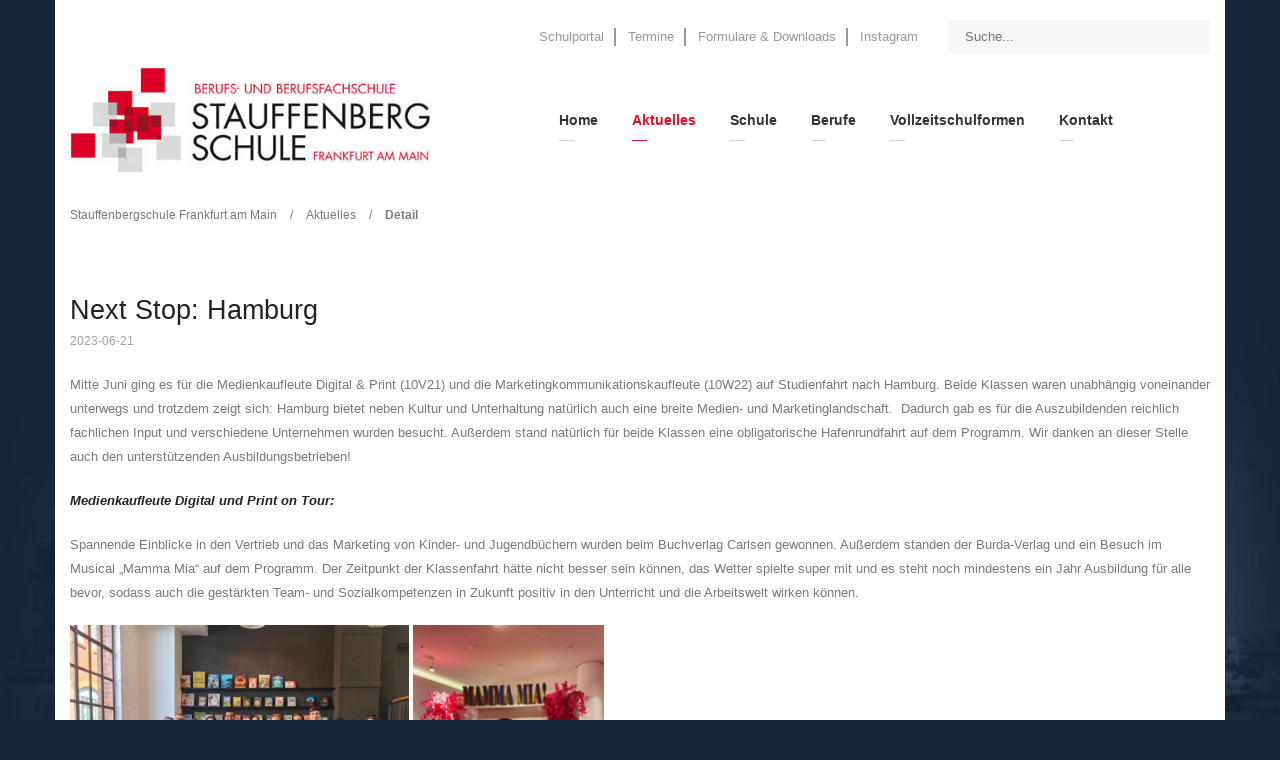

--- FILE ---
content_type: text/html; charset=UTF-8
request_url: https://www.stauffenbergschule-frankfurt.de/aktuelles-und-aktivit%C3%A4ten/detail/next-stop-hamburg.html
body_size: 5955
content:
<!DOCTYPE html>
<html lang="de">
<head>
            <meta charset="UTF-8">
    <title>Next Stop: Hamburg - Stauffenbergschule Frankfurt am Main</title>
    <base href="https://www.stauffenbergschule-frankfurt.de/">

          <meta name="robots" content="index,follow">
      <meta name="description" content="Mitte Juni ging es für die Medienkaufleute Digital &amp; Print (10V21) und die Marketingkommunikationskaufleute (10W22) auf Studienfahrt nach Hamburg. Beide Klassen waren unabhängig voneinander unterwegs und trotzdem zeigt sich: Hamburg bietet neben Kultur und Unterhaltung natürlich auch eine breite Medien- und Marketinglandschaft.  Dadurch gab es für die Auszubildenden reichlich fachlichen Input und verschiedene Unternehmen wurden besucht. Wir danken an dieser Stelle auch den unterstützenden Ausbildungsbetrieben!">
      <meta name="keywords" content="">
      <meta name="generator" content="Contao Open Source CMS">
      <meta http-equiv="X-UA-Compatible" content="IE=edge">
            	<meta name="viewport" content="width=device-width, initial-scale=1">
            
    	
         	
    
        
        
        
    	
	<script type="text/javascript" src="files/mercury_theme/scripts/jquery-1.12.4.min.js"></script>
    
        <link rel="stylesheet" href="assets/css/style.css,style.css-c3b3f2d2.css?v=8097f45e"><link rel="stylesheet" href="assets/css/bootstrap.min.css,style.css,animate.css,colorbox.min.css,t4c_mer...-321d890f.css">        <script src="assets/js/jquery.waypoints.min.js,hoverIntent.js,superfish.js,jquery.scrol...-09893e65.js"></script><style>#wrapper {
	background: #fff;
}
#header .mod_navigation .sf-menu > li > a, 
#header .mod_t4c_megamenu .sf-menu > li > a {
	font-weight: 700;	
}
.quicknavi ul {
	padding-inline-start: 0px;
	margin-left: 2px;
	margin-top: 8px;
}
.quicknavi li {
	display: inline-block;
	margin-right: 8px;
	padding-right: 10px;
	border-right: 2px solid #999;
	color: #999;
}
.quicknavi li:last-child { 
	border-right: 0px;
	margin-right: 0px;
	padding-right: 0px;
}
.quicknavi li a {
	text-decoration: none;
	color: #999;
}
.ce_t4c_flip_box .t4c_front h3,
.ce_t4c_flip_box .t4c_back h3 {
	line-height: 23px;
}
.ce_downloads {
	margin-bottom: 30px;
}
#header .mod_t4c_megamenu .sf-menu ul a:hover {
	padding-left: 15px;
}</style><style type="text/css">.t4c_header_item_2{ margin-top:20px;}.t4c_header_item_2 .container { }.t4c_header_item_1{ }.t4c_header_item_1 .container { padding-top:12px;padding-bottom:25px;}.t4c_footer_item_4{ background-color:#343539;padding-top:26px;padding-bottom:30px;}.t4c_footer_item_1{ background-color:#302f34;}</style><style type="text/css">
	/* open-sans-regular - latin */
	@font-face {
	  font-family: 'Open Sans';
	  font-style: normal;
	  font-weight: 400;
	  src: url('/files/fonts/open-sans-v34-latin-regular.eot'); /* IE9 Compat Modes */
	  src: local(''),
	       url('/files/fonts/open-sans-v34-latin-regular.eot?#iefix') format('embedded-opentype'), /* IE6-IE8 */
	       url('/files/fonts/open-sans-v34-latin-regular.woff2') format('woff2'), /* Super Modern Browsers */
	       url('/files/fonts/open-sans-v34-latin-regular.woff') format('woff'), /* Modern Browsers */
	       url('/files/fonts/open-sans-v34-latin-regular.ttf') format('truetype'), /* Safari, Android, iOS */
	       url('/files/fonts/open-sans-v34-latin-regular.svg#OpenSans') format('svg'); /* Legacy iOS */
	}
	/* open-sans-700 - latin */
	@font-face {
	  font-family: 'Open Sans';
	  font-style: normal;
	  font-weight: 700;
	  src: url('/files/fonts/open-sans-v34-latin-700.eot'); /* IE9 Compat Modes */
	  src: local(''),
	       url('/files/fonts/open-sans-v34-latin-700.eot?#iefix') format('embedded-opentype'), /* IE6-IE8 */
	       url('/files/fonts/open-sans-v34-latin-700.woff2') format('woff2'), /* Super Modern Browsers */
	       url('/files/fonts/open-sans-v34-latin-700.woff') format('woff'), /* Modern Browsers */
	       url('/files/fonts/open-sans-v34-latin-700.ttf') format('truetype'), /* Safari, Android, iOS */
	       url('/files/fonts/open-sans-v34-latin-700.svg#OpenSans') format('svg'); /* Legacy iOS */
	}
</style>
   
      
</head>

<body id="top" class="preload boxed form_style_1 mac chrome blink ch131     subpage" data-menu-breakpoint="992" data-header-width="284"  data-header-height="110">
	        
    	    	<a href="#" class="t4c_go_top t4c_icon_black t4c_icon_right"><i class="pro-chevron-up"></i></a>
      
				
        <div id="wrapper"  class="container" >
			
            			            <header id="header" class=" " >
				<!-- indexer::stop -->
<div class="mod_t4c_header block">
	
<div class="t4c_header_item t4c_header_item_2   mobile_hidden_panel    hide_stuck  " >
            <div class="container"  >
            <div class="row">
                <div class="col-md-12">                
           				                            <div class="hidden_panel_name clearfix">
	                            Tools    	                        <i class="pro-angle-down hidden_panel_show_button"></i>
        	                    <i class="pro-angle-up hidden_panel_hide_button"></i>
                            </div>
                                            <div class="hidden_panel_content">                    	
<div class="ce_t4c_column_wrapper_start default row block" >

<div id="t4c_column_2720" class="ce_t4c_column_start text-right  col-sm-12 col-md-9  col-sm-offset-0 col-md-offset-0  block">

<!-- indexer::stop -->
<nav class="mod_navigation quicknavi block">

  
  <a href="aktuelles-und-aktivit%C3%A4ten/detail/next-stop-hamburg.html#skipNavigation65" class="invisible">Navigation überspringen</a>

  <ul class="level_1" role="menubar">
            <li class="first"><a href="http://login.schulportal.hessen.de/6264" title="Schulportal" class="first" target="_blank" role="menuitem"> Schulportal</a></li>
                <li><a href="termine.html" title="Termine" role="menuitem"> Termine</a></li>
                <li><a href="formulare-downloads.html" title="Formulare &amp; Downloads" role="menuitem"> Formulare & Downloads</a></li>
                <li class="last"><a href="https://www.instagram.com/stauffenbergschule/" title="Instagram" class="last" target="_blank" role="menuitem"> Instagram</a></li>
      </ul>

  <span id="skipNavigation65" class="invisible"></span>

</nav>
<!-- indexer::continue -->

</div>

<div id="t4c_column_2722" class="ce_t4c_column_start  col-sm-12 col-md-3   block">

<!-- indexer::stop -->
<div class="ce_form block">

  
  <form action="suche.html" method="get" enctype="application/x-www-form-urlencoded" class="search_form">
    <div class="formbody">
                  
<div class="widget widget-text">
    
    
  <input type="text" name="keywords" id="ctrl_1" class="text" value="" placeholder="Suche...">

  </div>
    </div>
  </form>

</div>
<!-- indexer::continue -->

</div>

</div>
                    </div>                </div>
            </div>
        </div>
    </div>	
<div class="t4c_header_item t4c_header_item_1   " >
            <div class="container"  >
            <div class="row">
                <div class="col-md-12">                
           				                                        	
<div class="ce_t4c_column_wrapper_start vertical-align default row block" >

<div id="t4c_column_2693" class="ce_t4c_column_start col-xs-4 col-sm-4 col-md-4   block">

<div class="ce_t4c_logo default block">

        
      <a href="/"><img src="files/stauffenbergschule/layout/logo.jpg" class="logo_default   " alt=""></a>	                    
                            
                            
    
</div>

</div>

<div id="t4c_column_2695" class="ce_t4c_column_start full_width_menu text-right col-xs-8 col-sm-8 col-md-8 col-lg-7  col-sm-offset-0 col-md-offset-0 col-lg-offset-0  block">
<div id="t4c_mobile_menu">
<a href="#mobile-menu"><i class="pro-bars"></i></a>
</div>
<!-- indexer::stop -->
<nav class="mod_t4c_megamenu block">

  
  <a href="aktuelles-und-aktivit%C3%A4ten/detail/next-stop-hamburg.html#skipNavigation1" class="invisible">Navigation überspringen</a>

  <ul class="sf-menu level_1" role="menubar">
            <li class="first"><a href="" title="Home" class="first" role="menuitem"> Home</a>
	  	  </li>
                <li class="trail"><a href="aktuelles-und-aktivit%C3%A4ten.html" title="Aktuelles" class="trail" role="menuitem"> Aktuelles</a>
	  	  </li>
                <li class="submenu"><a href="schule/wir-%C3%BCber-uns.html" title="Schule" class="submenu" role="menuitem" aria-haspopup="true"> Schule<i class="sub pro-angle-down"></i></a>
	  	  <ul class=" level_2" role="menu">
            <li class="first"><a href="schule/wir-%C3%BCber-uns.html" title="Wir über uns" class="first" role="menuitem"> Wir über uns</a>
	  	  </li>
                <li><a href="schule/schulleitung-kollegium.html" title="Schulleitung &amp; Kollegium" role="menuitem"> Schulleitung & Kollegium</a>
	  	  </li>
                <li><a href="schule/organigramm.html" title="Organigramm" role="menuitem"> Organigramm</a>
	  	  </li>
                <li><a href="termine.html" title="Termine" role="menuitem"> Termine</a>
	  	  </li>
                <li><a href="schule/schulprogramm.html" title="Schulprogramm" role="menuitem"> Schulprogramm</a>
	  	  </li>
                <li><a href="formulare-downloads.html" title="Formulare &amp; Downloads" role="menuitem"> Formulare & Downloads</a>
	  	  </li>
                <li><a href="schule/erwerb-der-h%C3%B6heren-abschl%C3%BCsse.html" title="Erwerb der höheren Abschlüsse" role="menuitem"> Erwerb der höheren Abschlüsse</a>
	  	  </li>
                <li><a href="schule/kmk-fremdsprachenzertifikat.html" title="KMK-Fremdsprachenzertifikat" role="menuitem"> KMK-Fremdsprachenzertifikat</a>
	  	  </li>
                <li><a href="schule/erasmus.html" title="Erasmus" role="menuitem"> Erasmus</a>
	  	  </li>
                <li class="submenu"><a href="schule/f%C3%B6rderprogramme.html" title="Beratungsangebote und Krisenteam" class="submenu" role="menuitem" aria-haspopup="true"> Beratungsangebote und Krisenteam<i class="sub pro-angle-down"></i></a>
	  	  <ul class=" level_3" role="menu">
            <li class="first"><a href="schule/f%C3%B6rderprogramme/gesellschaft-f%C3%BCr-jugendbesch%C3%A4ftigung-gjb.html" title="Sozialpädagogische Förderung (Gesellschaft für Jugendbeschäftigung)" class="first" role="menuitem"> Sozialpädagogische Förderung (Gesellschaft für Jugendbeschäftigung)</a>
	  	  </li>
                <li><a href="schule/f%C3%B6rderprogramme/schulseelsorge.html" title="Schulseelsorge" role="menuitem"> Schulseelsorge</a>
	  	  </li>
                <li><a href="schule/f%C3%B6rderprogramme/berufswegeplanung.html" title="Berufswegeplanung" role="menuitem"> Berufswegeplanung</a>
	  	  </li>
                <li><a href="schule/f%C3%B6rderprogramme/verbindungslehrer.html" title="Verbindungslehrer" role="menuitem"> Verbindungslehrer</a>
	  	  </li>
                <li><a href="schule/f%C3%B6rderprogramme/suchtpr%C3%A4vention.html" title="Suchtprävention" role="menuitem"> Suchtprävention</a>
	  	  </li>
                <li><a href="schule/f%C3%B6rderprogramme/kinder-und-jugendschutzteam.html" title="Kinder- und Jugendschutzteam" role="menuitem"> Kinder- und Jugendschutzteam</a>
	  	  </li>
                <li><a href="schule/f%C3%B6rderprogramme/team-gegen-sexualisierte-gewalt.html" title="Team Schutz vor sexuellen Übergriffen" role="menuitem"> Team Schutz vor sexuellen Übergriffen</a>
	  	  </li>
                <li><a href="schule/f%C3%B6rderprogramme/sozialp%C3%A4dagogische-fachkraft.html" title="Sozialpädagogische Fachkraft" role="menuitem"> Sozialpädagogische Fachkraft</a>
	  	  </li>
                <li><a href="schule/f%C3%B6rderprogramme/beraterin-der-berufsagentur-f%C3%BCr-arbeit.html" title="Beraterin der Berufsagentur für Arbeit" role="menuitem"> Beraterin der Berufsagentur für Arbeit</a>
	  	  </li>
                <li><a href="schule/f%C3%B6rderprogramme/datenschutzbeauftragte.html" title="Datenschutzbeauftragte" role="menuitem"> Datenschutzbeauftragte</a>
	  	  </li>
                <li><a href="schule/f%C3%B6rderprogramme/sicherheitbeauftragte.html" title="Sicherheitbeauftragte" role="menuitem"> Sicherheitbeauftragte</a>
	  	  </li>
                <li><a href="schule/f%C3%B6rderprogramme/brandschutz.html" title="Brandschutz" role="menuitem"> Brandschutz</a>
	  	  </li>
                <li><a href="schule/f%C3%B6rderprogramme/krisenpr%C3%A4ventionsteam.html" title="Krisenpräventionsteam" role="menuitem"> Krisenpräventionsteam</a>
	  	  </li>
                <li class="last"><a href="schule/f%C3%B6rderprogramme/mediatorenteam.html" title="Mediatorenteam" class="last" role="menuitem"> Mediatorenteam</a>
	  	  </li>
      </ul>
</li>
                <li><a href="schule/schulverein.html" title="Förderverein" role="menuitem"> Förderverein</a>
	  	  </li>
                <li><a href="schule/bibliothek.html" title="Bibliothek" role="menuitem"> Bibliothek</a>
	  	  </li>
                <li class="last"><a href="schule/schulkiosk.html" title="Schulkiosk" class="last" role="menuitem"> Schulkiosk</a>
	  	  </li>
      </ul>
</li>
                <li class="submenu"><a href="berufe.html" title="Berufe" class="submenu" role="menuitem" aria-haspopup="true"> Berufe<i class="sub pro-angle-down"></i></a>
	  	  <ul class=" level_2" role="menu">
            <li class="first"><a href="berufe/fachangestellte-r-f%C3%BCr-medien-und-informationsdienste.html" title="Fachangestellte/r für Medien- und Informationsdienste" class="first" role="menuitem"> Fachangestellte/r für Medien- und Informationsdienste</a>
	  	  </li>
                <li><a href="berufe/fachlagerist-in.html" title="Fachlagerist/in" role="menuitem"> Fachlagerist/in</a>
	  	  </li>
                <li><a href="berufe/fachkraft-f%C3%BCr-lagerlogistik.html" title="Fachkraft für Lagerlogistik" role="menuitem"> Fachkraft für Lagerlogistik</a>
	  	  </li>
                <li><a href="berufe/kauffrau-kaufmann-im-gro%C3%9F-und-au%C3%9Fenhandel.html" title="Kauffrau/ Kaufmann im Groß- und Außenhandel" role="menuitem"> Kauffrau/ Kaufmann im Groß- und Außenhandel</a>
	  	  </li>
                <li><a href="berufe/kauffrau-kaufmann-f%C3%BCr-marketingkommunikation.html" title="Kauffrau / Kaufmann für Marketingkommunikation" role="menuitem"> Kauffrau / Kaufmann für Marketingkommunikation</a>
	  	  </li>
                <li><a href="berufe/medienkauffrau-medienkaufmann-digital-und-print.html" title="Medienkauffrau / Medienkaufmann Digital und Print" role="menuitem"> Medienkauffrau / Medienkaufmann Digital und Print</a>
	  	  </li>
                <li class="last"><a href="berufe/veranstaltungskaufmann-frau.html" title="Veranstaltungskaufmann/-frau" class="last" role="menuitem"> Veranstaltungskaufmann/-frau</a>
	  	  </li>
      </ul>
</li>
                <li class="submenu"><a href="vollzeitschulformen.html" title="Vollzeitschulformen" class="submenu" role="menuitem" aria-haspopup="true"> Vollzeitschulformen<i class="sub pro-angle-down"></i></a>
	  	  <ul class=" level_2" role="menu">
            <li class="first last"><a href="vollzeitschulformen/zweij%C3%A4hrige-h%C3%B6here-berufsfachschule.html" title="Zweijährige höhere Berufsfachschule" class="first last" role="menuitem"> Zweijährige höhere Berufsfachschule</a>
	  	  </li>
      </ul>
</li>
                <li class="last"><a href="kontakt.html" title="Kontakt" class="last" role="menuitem"> Kontakt</a>
	  	  </li>
      </ul>

  <a id="skipNavigation1" class="invisible">&nbsp;</a>

</nav>
<!-- indexer::continue -->

</div>

<div id="t4c_column_3657" class="ce_t4c_column_start  col-sm-1  hidden-xs hidden-sm hidden-md block">

</div>

</div>
                                    </div>
            </div>
        </div>
    </div></div>
<!-- indexer::continue -->            </header>
						
			
<div class="custom">
      
<div id="sub_header">
  <div class="inside">
    
<!-- indexer::stop -->
	<div class="mod_pageImage container block" style=" background: url(files/media/backgrounds/subpage.jpg) center center no-repeat;">
	<div class="row">
           
    	<div class="title_position">
        	<div class="col-md-12">			 
                <div class="title">
                    <h4>Detail</h4>
                </div>
                <figure class="image_container">
  <picture>
          <source srcset="assets/images/7/subpage-1bb52bab.jpg" media="(max-width: 768px)" width="768" height="160">
    
<img src="files/media/backgrounds/subpage.jpg" width="1140" height="160" alt="">

  </picture>
</figure>
        	</div>                    
		</div>
            </div>
</div>
<!-- indexer::continue -->

<!-- indexer::stop -->
<div class="mod_breadcrumb block">

        
  <div class="breadcrumb_boxed">
    <div class="container">
        <div class="row">
            <div class="col-md-12">
              <ul>
                                                      <li class="first"><a href="" title="Stauffenbergschule Frankfurt am Main">Stauffenbergschule Frankfurt am Main</a></li>
                    <li class="sep">/</li>
                                                                        <li><a href="aktuelles-und-aktivit%C3%A4ten.html" title="Aktuelles">Aktuelles</a></li>
                    <li class="sep">/</li>
                                                                        <li class="active last">Detail</li>
                                                </ul>
            </div>
        </div>
    </div>
</div>

</div>
<!-- indexer::continue -->
  </div>
</div>
  </div>

						<div id="container" >
       			
                								
                					<div id="main">
                            	



	 <div class="mod_article  container" id="article-189" >
	 




  
  
<div class="mod_newsreader block">

        
  
  
<div class="layout_full block">

  <h1>Next Stop: Hamburg</h1>

      <p class="info"><time datetime="2023-06-21T10:13:00+02:00">2023-06-21</time>  </p>
  
  
      
<div class="ce_text block">

        
  
      <p>Mitte Juni ging es für die Medienkaufleute Digital &amp; Print (10V21) und die Marketingkommunikationskaufleute (10W22) auf Studienfahrt nach Hamburg. Beide Klassen waren unabhängig voneinander unterwegs und trotzdem zeigt sich: Hamburg bietet neben Kultur und Unterhaltung natürlich auch eine breite Medien- und Marketinglandschaft.&nbsp; Dadurch gab es für die Auszubildenden reichlich fachlichen Input und verschiedene Unternehmen wurden besucht. Außerdem stand natürlich für beide Klassen eine obligatorische Hafenrundfahrt auf dem Programm. Wir danken an dieser Stelle auch den unterstützenden Ausbildungsbetrieben!</p>
<p><em><strong>Medienkaufleute Digital und Print on Tour:</strong></em></p>
<p>Spannende Einblicke in den Vertrieb und das Marketing von Kinder- und Jugendbüchern wurden beim Buchverlag Carlsen gewonnen. Außerdem standen der Burda-Verlag und ein Besuch im Musical „Mamma Mia“ auf dem Programm. Der Zeitpunkt der Klassenfahrt hätte nicht besser sein können, das Wetter spielte super mit und es steht noch mindestens ein Jahr Ausbildung für alle bevor, sodass auch die gestärkten Team- und Sozialkompetenzen in Zukunft positiv in den Unterricht und die Arbeitswelt wirken können.</p>
<p><img src="files/stauffenbergschule/aktuelles/2023/2023_06_19_Klassenfahrt%20Hamburg%20Titel.jpg" alt="" width="339" height="254"> <img src="files/stauffenbergschule/aktuelles/2023/2023_06_19_Klassenfahrt%20Hamburg.jpg" alt="" width="191" height="255"></p>
<p><strong><em>Marketingkaufleute auf Storytelling in Hamburg:</em></strong></p>
<p>Auch die Klasse 10W22 konnte schon am ersten Tag auf einer "Lichterfahrt" Hamburgs Geschichten erkunden. Weiterhin stand der Besuch bei bekannten Unternehmen aus der Werbebranche auf dem Programm.</p>  
  
  

</div>
<div class="ce_t4c_social_icons   position-top default block">
	<ul>
    	        	<li>
                <a href="https://www.instagram.com/p/CtrkyATIR2z/" target="_blank" >
                <div class="inside">
                 	<i class="fa-instagram" style="border:none;text-align:center;"></i>
                                    </div>
                </a>
            </li>
    	    </ul>
</div>
  
  
</div>

  <!-- indexer::stop -->
  <p class="back"><a href="javascript:history.go(-1)" title="Zurück">Zurück</a></p>
  <!-- indexer::continue -->

  

</div>

  

</div>	
 
													</div>
																    
								    
											</div>
						
            
							<footer id="footer" >
				<div class="inside">
					<!-- indexer::stop -->
<div class="mod_t4c_footer block">
	<div class="t4c_footer_item t4c_footer_item_4 text-center" >
	        <div class="container"  >
            <div class="row">
                <div class="col-md-12">
                    
<!-- indexer::stop -->
<nav class="mod_customnav text-right text-center block">

  
  <a href="aktuelles-und-aktivit%C3%A4ten/detail/next-stop-hamburg.html#skipNavigation15" class="invisible">Navigation überspringen</a>

  <ul class="t4c_footer_menu level_1" role="menubar">
            <li class="first"><a href="" title="Home" class="first" role="menuitem"><i class=""></i> Home</a></li>
                <li><a href="sitemap.html" title="Sitemap" role="menuitem"><i class=""></i> Sitemap</a></li>
                <li class="last"><a href="kontakt.html" title="Kontakt" class="last" role="menuitem"><i class=""></i> Kontakt</a></li>
      </ul>

  <span id="skipNavigation15" class="invisible"></span>

</nav>
<!-- indexer::continue -->
                </div>
            </div>
        </div>
    </div>	<div class="t4c_footer_item t4c_footer_item_1 font-size-12" >
	        <div class="container"  >
            <div class="row">
                <div class="col-md-12">
                    
<div class="ce_text margin-off block">

        
  
      <p style="text-align: center;"><span class="line-height-55">Stauffenbergschule - Arnsburger Straße 44 - 60385 Frankfurt am Main - <a href="impressum-und-datenschutz.html">Impressum &amp; Datenschutz</a></span></p>  
  
  

</div>
                </div>
            </div>
        </div>
    </div></div>
<!-- indexer::continue -->
				</div>
			</footer>
				
	</div>

				
	<script src="assets/jquery-ui/js/jquery-ui.min.js?v=1.13.2"></script>
	<script>
	  jQuery(function($) {
	    $(document).accordion({
	      // Put custom options here
	      heightStyle: 'content',
	      header: '.toggler',
	      collapsible: true,
	      create: function(event, ui) {
	        ui.header.addClass('active');
	        $('.toggler').attr('tabindex', 0);
	      },
	      activate: function(event, ui) {
	        ui.newHeader.addClass('active');
	        ui.oldHeader.removeClass('active');
	        $('.toggler').attr('tabindex', 0);
	      }
	    });
	  });
	</script>
		<script src="assets/colorbox/js/colorbox.min.js?v=1.6.6"></script>
	<script>
	  jQuery(function($) {
	    $('a[data-lightbox]').map(function() {
	      $(this).colorbox({
	        // Put custom options here
	        loop: false,
	        rel: $(this).attr('data-lightbox'),
	        maxWidth: '95%',
	        maxHeight: '95%'
	      });
	    });
	  });
	</script>
  
</body>
</html>

--- FILE ---
content_type: text/css
request_url: https://www.stauffenbergschule-frankfurt.de/assets/css/bootstrap.min.css,style.css,animate.css,colorbox.min.css,t4c_mer...-321d890f.css
body_size: 39565
content:
/*!
 * Bootstrap v3.3.7 (http://getbootstrap.com)
 * Copyright 2011-2016 Twitter, Inc.
 * Licensed under MIT (https://github.com/twbs/bootstrap/blob/master/LICENSE)
 */

/*!
 * Generated using the Bootstrap Customizer (http://getbootstrap.com/customize/?id=fd110a657b51ce38a0aa5f5559edad4e)
 * Config saved to config.json and https://gist.github.com/fd110a657b51ce38a0aa5f5559edad4e
 *//*!
 * Bootstrap v3.3.7 (http://getbootstrap.com)
 * Copyright 2011-2016 Twitter, Inc.
 * Licensed under MIT (https://github.com/twbs/bootstrap/blob/master/LICENSE)
 *//*! normalize.css v3.0.3 | MIT License | github.com/necolas/normalize.css */html{font-family:sans-serif;-ms-text-size-adjust:100%;-webkit-text-size-adjust:100%}body{margin:0}article,aside,details,figcaption,figure,footer,header,hgroup,main,menu,nav,section,summary{display:block}audio,canvas,progress,video{display:inline-block;vertical-align:baseline}audio:not([controls]){display:none;height:0}[hidden],template{display:none}a{background-color:transparent}a:active,a:hover{outline:0}abbr[title]{border-bottom:1px dotted}b,strong{font-weight:bold}dfn{font-style:italic}h1{font-size:2em;margin:0.67em 0}mark{background:#ff0;color:#000}small{font-size:80%}sub,sup{font-size:75%;line-height:0;position:relative;vertical-align:baseline}sup{top:-0.5em}sub{bottom:-0.25em}img{border:0}svg:not(:root){overflow:hidden}figure{margin:1em 40px}hr{-webkit-box-sizing:content-box;-moz-box-sizing:content-box;box-sizing:content-box;height:0}pre{overflow:auto}code,kbd,pre,samp{font-family:monospace, monospace;font-size:1em}button,input,optgroup,select,textarea{color:inherit;font:inherit;margin:0}button{overflow:visible}button,select{text-transform:none}button,html input[type="button"],input[type="reset"],input[type="submit"]{-webkit-appearance:button;cursor:pointer}button[disabled],html input[disabled]{cursor:default}button::-moz-focus-inner,input::-moz-focus-inner{border:0;padding:0}input{line-height:normal}input[type="checkbox"],input[type="radio"]{-webkit-box-sizing:border-box;-moz-box-sizing:border-box;box-sizing:border-box;padding:0}input[type="number"]::-webkit-inner-spin-button,input[type="number"]::-webkit-outer-spin-button{height:auto}input[type="search"]{-webkit-appearance:textfield;-webkit-box-sizing:content-box;-moz-box-sizing:content-box;box-sizing:content-box}input[type="search"]::-webkit-search-cancel-button,input[type="search"]::-webkit-search-decoration{-webkit-appearance:none}fieldset{border:1px solid #c0c0c0;margin:0 2px;padding:0.35em 0.625em 0.75em}legend{border:0;padding:0}textarea{overflow:auto}optgroup{font-weight:bold}table{border-collapse:collapse;border-spacing:0}td,th{padding:0}/*! Source: https://github.com/h5bp/html5-boilerplate/blob/master/src/css/main.css */@media print{*,*:before,*:after{background:transparent !important;color:#000 !important;-webkit-box-shadow:none !important;box-shadow:none !important;text-shadow:none !important}a,a:visited{text-decoration:underline}a[href]:after{content:" (" attr(href) ")"}abbr[title]:after{content:" (" attr(title) ")"}a[href^="#"]:after,a[href^="javascript:"]:after{content:""}pre,blockquote{border:1px solid #999;page-break-inside:avoid}thead{display:table-header-group}tr,img{page-break-inside:avoid}img{max-width:100% !important}p,h2,h3{orphans:3;widows:3}h2,h3{page-break-after:avoid}.navbar{display:none}.btn>.caret,.dropup>.btn>.caret{border-top-color:#000 !important}.label{border:1px solid #000}.table{border-collapse:collapse !important}.table td,.table th{background-color:#fff !important}.table-bordered th,.table-bordered td{border:1px solid #ddd !important}}*{-webkit-box-sizing:border-box;-moz-box-sizing:border-box;box-sizing:border-box}*:before,*:after{-webkit-box-sizing:border-box;-moz-box-sizing:border-box;box-sizing:border-box}html{font-size:10px;-webkit-tap-highlight-color:rgba(0,0,0,0)}body{font-family:"Helvetica Neue",Helvetica,Arial,sans-serif;font-size:14px;line-height:1.42857143;color:#333;background-color:#fff}input,button,select,textarea{font-family:inherit;font-size:inherit;line-height:inherit}a{color:#337ab7;text-decoration:none}a:hover,a:focus{color:#23527c;text-decoration:underline}a:focus{outline:5px auto -webkit-focus-ring-color;outline-offset:-2px}figure{margin:0}img{vertical-align:middle}.img-responsive{display:block;max-width:100%;height:auto}.img-rounded{border-radius:6px}.img-thumbnail{padding:4px;line-height:1.42857143;background-color:#fff;border:1px solid #ddd;border-radius:4px;-webkit-transition:all .2s ease-in-out;-o-transition:all .2s ease-in-out;transition:all .2s ease-in-out;display:inline-block;max-width:100%;height:auto}.img-circle{border-radius:50%}hr{margin-top:20px;margin-bottom:20px;border:0;border-top:1px solid #eee}.sr-only{position:absolute;width:1px;height:1px;margin:-1px;padding:0;overflow:hidden;clip:rect(0, 0, 0, 0);border:0}.sr-only-focusable:active,.sr-only-focusable:focus{position:static;width:auto;height:auto;margin:0;overflow:visible;clip:auto}[role="button"]{cursor:pointer}h1,h2,h3,h4,h5,h6,.h1,.h2,.h3,.h4,.h5,.h6{font-family:inherit;font-weight:500;line-height:1.1;color:inherit}h1 small,h2 small,h3 small,h4 small,h5 small,h6 small,.h1 small,.h2 small,.h3 small,.h4 small,.h5 small,.h6 small,h1 .small,h2 .small,h3 .small,h4 .small,h5 .small,h6 .small,.h1 .small,.h2 .small,.h3 .small,.h4 .small,.h5 .small,.h6 .small{font-weight:normal;line-height:1;color:#777}h1,.h1,h2,.h2,h3,.h3{margin-top:20px;margin-bottom:10px}h1 small,.h1 small,h2 small,.h2 small,h3 small,.h3 small,h1 .small,.h1 .small,h2 .small,.h2 .small,h3 .small,.h3 .small{font-size:65%}h4,.h4,h5,.h5,h6,.h6{margin-top:10px;margin-bottom:10px}h4 small,.h4 small,h5 small,.h5 small,h6 small,.h6 small,h4 .small,.h4 .small,h5 .small,.h5 .small,h6 .small,.h6 .small{font-size:75%}h1,.h1{font-size:36px}h2,.h2{font-size:30px}h3,.h3{font-size:24px}h4,.h4{font-size:18px}h5,.h5{font-size:14px}h6,.h6{font-size:12px}p{margin:0 0 10px}.lead{margin-bottom:20px;font-size:16px;font-weight:300;line-height:1.4}@media (min-width:768px){.lead{font-size:21px}}small,.small{font-size:85%}mark,.mark{background-color:#fcf8e3;padding:.2em}.text-left{text-align:left}.text-right{text-align:right}.text-center{text-align:center}.text-justify{text-align:justify}.text-nowrap{white-space:nowrap}.text-lowercase{text-transform:lowercase}.text-uppercase{text-transform:uppercase}.text-capitalize{text-transform:capitalize}.text-muted{color:#777}.text-primary{color:#337ab7}a.text-primary:hover,a.text-primary:focus{color:#286090}.text-success{color:#3c763d}a.text-success:hover,a.text-success:focus{color:#2b542c}.text-info{color:#31708f}a.text-info:hover,a.text-info:focus{color:#245269}.text-warning{color:#8a6d3b}a.text-warning:hover,a.text-warning:focus{color:#66512c}.text-danger{color:#a94442}a.text-danger:hover,a.text-danger:focus{color:#843534}.bg-primary{color:#fff;background-color:#337ab7}a.bg-primary:hover,a.bg-primary:focus{background-color:#286090}.bg-success{background-color:#dff0d8}a.bg-success:hover,a.bg-success:focus{background-color:#c1e2b3}.bg-info{background-color:#d9edf7}a.bg-info:hover,a.bg-info:focus{background-color:#afd9ee}.bg-warning{background-color:#fcf8e3}a.bg-warning:hover,a.bg-warning:focus{background-color:#f7ecb5}.bg-danger{background-color:#f2dede}a.bg-danger:hover,a.bg-danger:focus{background-color:#e4b9b9}.page-header{padding-bottom:9px;margin:40px 0 20px;border-bottom:1px solid #eee}ul,ol{margin-top:0;margin-bottom:10px}ul ul,ol ul,ul ol,ol ol{margin-bottom:0}.list-unstyled{padding-left:0;list-style:none}.list-inline{padding-left:0;list-style:none;margin-left:-5px}.list-inline>li{display:inline-block;padding-left:5px;padding-right:5px}dl{margin-top:0;margin-bottom:20px}dt,dd{line-height:1.42857143}dt{font-weight:bold}dd{margin-left:0}@media (min-width:768px){.dl-horizontal dt{float:left;width:160px;clear:left;text-align:right;overflow:hidden;text-overflow:ellipsis;white-space:nowrap}.dl-horizontal dd{margin-left:180px}}abbr[title],abbr[data-original-title]{cursor:help;border-bottom:1px dotted #777}.initialism{font-size:90%;text-transform:uppercase}blockquote{padding:10px 20px;margin:0 0 20px;font-size:17.5px;border-left:5px solid #eee}blockquote p:last-child,blockquote ul:last-child,blockquote ol:last-child{margin-bottom:0}blockquote footer,blockquote small,blockquote .small{display:block;font-size:80%;line-height:1.42857143;color:#777}blockquote footer:before,blockquote small:before,blockquote .small:before{content:'\2014 \00A0'}.blockquote-reverse,blockquote.pull-right{padding-right:15px;padding-left:0;border-right:5px solid #eee;border-left:0;text-align:right}.blockquote-reverse footer:before,blockquote.pull-right footer:before,.blockquote-reverse small:before,blockquote.pull-right small:before,.blockquote-reverse .small:before,blockquote.pull-right .small:before{content:''}.blockquote-reverse footer:after,blockquote.pull-right footer:after,.blockquote-reverse small:after,blockquote.pull-right small:after,.blockquote-reverse .small:after,blockquote.pull-right .small:after{content:'\00A0 \2014'}address{margin-bottom:20px;font-style:normal;line-height:1.42857143}code,kbd,pre,samp{font-family:Menlo,Monaco,Consolas,"Courier New",monospace}code{padding:2px 4px;font-size:90%;color:#c7254e;background-color:#f9f2f4;border-radius:4px}kbd{padding:2px 4px;font-size:90%;color:#fff;background-color:#333;border-radius:3px;-webkit-box-shadow:inset 0 -1px 0 rgba(0,0,0,0.25);box-shadow:inset 0 -1px 0 rgba(0,0,0,0.25)}kbd kbd{padding:0;font-size:100%;font-weight:bold;-webkit-box-shadow:none;box-shadow:none}pre{display:block;padding:9.5px;margin:0 0 10px;font-size:13px;line-height:1.42857143;word-break:break-all;word-wrap:break-word;color:#333;background-color:#f5f5f5;border:1px solid #ccc;border-radius:4px}pre code{padding:0;font-size:inherit;color:inherit;white-space:pre-wrap;background-color:transparent;border-radius:0}.pre-scrollable{max-height:340px;overflow-y:scroll}.container{margin-right:auto;margin-left:auto;padding-left:15px;padding-right:15px}@media (min-width:768px){.container{width:750px}}@media (min-width:992px){.container{width:970px}}@media (min-width:1200px){.container{width:1170px}}.container-fluid{margin-right:auto;margin-left:auto;padding-left:15px;padding-right:15px}.row{margin-left:-15px;margin-right:-15px}.col-xs-1, .col-sm-1, .col-md-1, .col-lg-1, .col-xs-2, .col-sm-2, .col-md-2, .col-lg-2, .col-xs-3, .col-sm-3, .col-md-3, .col-lg-3, .col-xs-4, .col-sm-4, .col-md-4, .col-lg-4, .col-xs-5, .col-sm-5, .col-md-5, .col-lg-5, .col-xs-6, .col-sm-6, .col-md-6, .col-lg-6, .col-xs-7, .col-sm-7, .col-md-7, .col-lg-7, .col-xs-8, .col-sm-8, .col-md-8, .col-lg-8, .col-xs-9, .col-sm-9, .col-md-9, .col-lg-9, .col-xs-10, .col-sm-10, .col-md-10, .col-lg-10, .col-xs-11, .col-sm-11, .col-md-11, .col-lg-11, .col-xs-12, .col-sm-12, .col-md-12, .col-lg-12{position:relative;min-height:1px;padding-left:15px;padding-right:15px}.col-xs-1, .col-xs-2, .col-xs-3, .col-xs-4, .col-xs-5, .col-xs-6, .col-xs-7, .col-xs-8, .col-xs-9, .col-xs-10, .col-xs-11, .col-xs-12{float:left}.col-xs-12{width:100%}.col-xs-11{width:91.66666667%}.col-xs-10{width:83.33333333%}.col-xs-9{width:75%}.col-xs-8{width:66.66666667%}.col-xs-7{width:58.33333333%}.col-xs-6{width:50%}.col-xs-5{width:41.66666667%}.col-xs-4{width:33.33333333%}.col-xs-3{width:25%}.col-xs-2{width:16.66666667%}.col-xs-1{width:8.33333333%}.col-xs-pull-12{right:100%}.col-xs-pull-11{right:91.66666667%}.col-xs-pull-10{right:83.33333333%}.col-xs-pull-9{right:75%}.col-xs-pull-8{right:66.66666667%}.col-xs-pull-7{right:58.33333333%}.col-xs-pull-6{right:50%}.col-xs-pull-5{right:41.66666667%}.col-xs-pull-4{right:33.33333333%}.col-xs-pull-3{right:25%}.col-xs-pull-2{right:16.66666667%}.col-xs-pull-1{right:8.33333333%}.col-xs-pull-0{right:auto}.col-xs-push-12{left:100%}.col-xs-push-11{left:91.66666667%}.col-xs-push-10{left:83.33333333%}.col-xs-push-9{left:75%}.col-xs-push-8{left:66.66666667%}.col-xs-push-7{left:58.33333333%}.col-xs-push-6{left:50%}.col-xs-push-5{left:41.66666667%}.col-xs-push-4{left:33.33333333%}.col-xs-push-3{left:25%}.col-xs-push-2{left:16.66666667%}.col-xs-push-1{left:8.33333333%}.col-xs-push-0{left:auto}.col-xs-offset-12{margin-left:100%}.col-xs-offset-11{margin-left:91.66666667%}.col-xs-offset-10{margin-left:83.33333333%}.col-xs-offset-9{margin-left:75%}.col-xs-offset-8{margin-left:66.66666667%}.col-xs-offset-7{margin-left:58.33333333%}.col-xs-offset-6{margin-left:50%}.col-xs-offset-5{margin-left:41.66666667%}.col-xs-offset-4{margin-left:33.33333333%}.col-xs-offset-3{margin-left:25%}.col-xs-offset-2{margin-left:16.66666667%}.col-xs-offset-1{margin-left:8.33333333%}.col-xs-offset-0{margin-left:0}@media (min-width:768px){.col-sm-1, .col-sm-2, .col-sm-3, .col-sm-4, .col-sm-5, .col-sm-6, .col-sm-7, .col-sm-8, .col-sm-9, .col-sm-10, .col-sm-11, .col-sm-12{float:left}.col-sm-12{width:100%}.col-sm-11{width:91.66666667%}.col-sm-10{width:83.33333333%}.col-sm-9{width:75%}.col-sm-8{width:66.66666667%}.col-sm-7{width:58.33333333%}.col-sm-6{width:50%}.col-sm-5{width:41.66666667%}.col-sm-4{width:33.33333333%}.col-sm-3{width:25%}.col-sm-2{width:16.66666667%}.col-sm-1{width:8.33333333%}.col-sm-pull-12{right:100%}.col-sm-pull-11{right:91.66666667%}.col-sm-pull-10{right:83.33333333%}.col-sm-pull-9{right:75%}.col-sm-pull-8{right:66.66666667%}.col-sm-pull-7{right:58.33333333%}.col-sm-pull-6{right:50%}.col-sm-pull-5{right:41.66666667%}.col-sm-pull-4{right:33.33333333%}.col-sm-pull-3{right:25%}.col-sm-pull-2{right:16.66666667%}.col-sm-pull-1{right:8.33333333%}.col-sm-pull-0{right:auto}.col-sm-push-12{left:100%}.col-sm-push-11{left:91.66666667%}.col-sm-push-10{left:83.33333333%}.col-sm-push-9{left:75%}.col-sm-push-8{left:66.66666667%}.col-sm-push-7{left:58.33333333%}.col-sm-push-6{left:50%}.col-sm-push-5{left:41.66666667%}.col-sm-push-4{left:33.33333333%}.col-sm-push-3{left:25%}.col-sm-push-2{left:16.66666667%}.col-sm-push-1{left:8.33333333%}.col-sm-push-0{left:auto}.col-sm-offset-12{margin-left:100%}.col-sm-offset-11{margin-left:91.66666667%}.col-sm-offset-10{margin-left:83.33333333%}.col-sm-offset-9{margin-left:75%}.col-sm-offset-8{margin-left:66.66666667%}.col-sm-offset-7{margin-left:58.33333333%}.col-sm-offset-6{margin-left:50%}.col-sm-offset-5{margin-left:41.66666667%}.col-sm-offset-4{margin-left:33.33333333%}.col-sm-offset-3{margin-left:25%}.col-sm-offset-2{margin-left:16.66666667%}.col-sm-offset-1{margin-left:8.33333333%}.col-sm-offset-0{margin-left:0}}@media (min-width:992px){.col-md-1, .col-md-2, .col-md-3, .col-md-4, .col-md-5, .col-md-6, .col-md-7, .col-md-8, .col-md-9, .col-md-10, .col-md-11, .col-md-12{float:left}.col-md-12{width:100%}.col-md-11{width:91.66666667%}.col-md-10{width:83.33333333%}.col-md-9{width:75%}.col-md-8{width:66.66666667%}.col-md-7{width:58.33333333%}.col-md-6{width:50%}.col-md-5{width:41.66666667%}.col-md-4{width:33.33333333%}.col-md-3{width:25%}.col-md-2{width:16.66666667%}.col-md-1{width:8.33333333%}.col-md-pull-12{right:100%}.col-md-pull-11{right:91.66666667%}.col-md-pull-10{right:83.33333333%}.col-md-pull-9{right:75%}.col-md-pull-8{right:66.66666667%}.col-md-pull-7{right:58.33333333%}.col-md-pull-6{right:50%}.col-md-pull-5{right:41.66666667%}.col-md-pull-4{right:33.33333333%}.col-md-pull-3{right:25%}.col-md-pull-2{right:16.66666667%}.col-md-pull-1{right:8.33333333%}.col-md-pull-0{right:auto}.col-md-push-12{left:100%}.col-md-push-11{left:91.66666667%}.col-md-push-10{left:83.33333333%}.col-md-push-9{left:75%}.col-md-push-8{left:66.66666667%}.col-md-push-7{left:58.33333333%}.col-md-push-6{left:50%}.col-md-push-5{left:41.66666667%}.col-md-push-4{left:33.33333333%}.col-md-push-3{left:25%}.col-md-push-2{left:16.66666667%}.col-md-push-1{left:8.33333333%}.col-md-push-0{left:auto}.col-md-offset-12{margin-left:100%}.col-md-offset-11{margin-left:91.66666667%}.col-md-offset-10{margin-left:83.33333333%}.col-md-offset-9{margin-left:75%}.col-md-offset-8{margin-left:66.66666667%}.col-md-offset-7{margin-left:58.33333333%}.col-md-offset-6{margin-left:50%}.col-md-offset-5{margin-left:41.66666667%}.col-md-offset-4{margin-left:33.33333333%}.col-md-offset-3{margin-left:25%}.col-md-offset-2{margin-left:16.66666667%}.col-md-offset-1{margin-left:8.33333333%}.col-md-offset-0{margin-left:0}}@media (min-width:1200px){.col-lg-1, .col-lg-2, .col-lg-3, .col-lg-4, .col-lg-5, .col-lg-6, .col-lg-7, .col-lg-8, .col-lg-9, .col-lg-10, .col-lg-11, .col-lg-12{float:left}.col-lg-12{width:100%}.col-lg-11{width:91.66666667%}.col-lg-10{width:83.33333333%}.col-lg-9{width:75%}.col-lg-8{width:66.66666667%}.col-lg-7{width:58.33333333%}.col-lg-6{width:50%}.col-lg-5{width:41.66666667%}.col-lg-4{width:33.33333333%}.col-lg-3{width:25%}.col-lg-2{width:16.66666667%}.col-lg-1{width:8.33333333%}.col-lg-pull-12{right:100%}.col-lg-pull-11{right:91.66666667%}.col-lg-pull-10{right:83.33333333%}.col-lg-pull-9{right:75%}.col-lg-pull-8{right:66.66666667%}.col-lg-pull-7{right:58.33333333%}.col-lg-pull-6{right:50%}.col-lg-pull-5{right:41.66666667%}.col-lg-pull-4{right:33.33333333%}.col-lg-pull-3{right:25%}.col-lg-pull-2{right:16.66666667%}.col-lg-pull-1{right:8.33333333%}.col-lg-pull-0{right:auto}.col-lg-push-12{left:100%}.col-lg-push-11{left:91.66666667%}.col-lg-push-10{left:83.33333333%}.col-lg-push-9{left:75%}.col-lg-push-8{left:66.66666667%}.col-lg-push-7{left:58.33333333%}.col-lg-push-6{left:50%}.col-lg-push-5{left:41.66666667%}.col-lg-push-4{left:33.33333333%}.col-lg-push-3{left:25%}.col-lg-push-2{left:16.66666667%}.col-lg-push-1{left:8.33333333%}.col-lg-push-0{left:auto}.col-lg-offset-12{margin-left:100%}.col-lg-offset-11{margin-left:91.66666667%}.col-lg-offset-10{margin-left:83.33333333%}.col-lg-offset-9{margin-left:75%}.col-lg-offset-8{margin-left:66.66666667%}.col-lg-offset-7{margin-left:58.33333333%}.col-lg-offset-6{margin-left:50%}.col-lg-offset-5{margin-left:41.66666667%}.col-lg-offset-4{margin-left:33.33333333%}.col-lg-offset-3{margin-left:25%}.col-lg-offset-2{margin-left:16.66666667%}.col-lg-offset-1{margin-left:8.33333333%}.col-lg-offset-0{margin-left:0}}table{background-color:transparent}caption{padding-top:8px;padding-bottom:8px;color:#777;text-align:left}th{text-align:left}.table{width:100%;max-width:100%;margin-bottom:20px}.table>thead>tr>th,.table>tbody>tr>th,.table>tfoot>tr>th,.table>thead>tr>td,.table>tbody>tr>td,.table>tfoot>tr>td{padding:8px;line-height:1.42857143;vertical-align:top;border-top:1px solid #ddd}.table>thead>tr>th{vertical-align:bottom;border-bottom:2px solid #ddd}.table>caption+thead>tr:first-child>th,.table>colgroup+thead>tr:first-child>th,.table>thead:first-child>tr:first-child>th,.table>caption+thead>tr:first-child>td,.table>colgroup+thead>tr:first-child>td,.table>thead:first-child>tr:first-child>td{border-top:0}.table>tbody+tbody{border-top:2px solid #ddd}.table .table{background-color:#fff}.table-condensed>thead>tr>th,.table-condensed>tbody>tr>th,.table-condensed>tfoot>tr>th,.table-condensed>thead>tr>td,.table-condensed>tbody>tr>td,.table-condensed>tfoot>tr>td{padding:5px}.table-bordered{border:1px solid #ddd}.table-bordered>thead>tr>th,.table-bordered>tbody>tr>th,.table-bordered>tfoot>tr>th,.table-bordered>thead>tr>td,.table-bordered>tbody>tr>td,.table-bordered>tfoot>tr>td{border:1px solid #ddd}.table-bordered>thead>tr>th,.table-bordered>thead>tr>td{border-bottom-width:2px}.table-striped>tbody>tr:nth-of-type(odd){background-color:#f9f9f9}.table-hover>tbody>tr:hover{background-color:#f5f5f5}table col[class*="col-"]{position:static;float:none;display:table-column}table td[class*="col-"],table th[class*="col-"]{position:static;float:none;display:table-cell}.table>thead>tr>td.active,.table>tbody>tr>td.active,.table>tfoot>tr>td.active,.table>thead>tr>th.active,.table>tbody>tr>th.active,.table>tfoot>tr>th.active,.table>thead>tr.active>td,.table>tbody>tr.active>td,.table>tfoot>tr.active>td,.table>thead>tr.active>th,.table>tbody>tr.active>th,.table>tfoot>tr.active>th{background-color:#f5f5f5}.table-hover>tbody>tr>td.active:hover,.table-hover>tbody>tr>th.active:hover,.table-hover>tbody>tr.active:hover>td,.table-hover>tbody>tr:hover>.active,.table-hover>tbody>tr.active:hover>th{background-color:#e8e8e8}.table>thead>tr>td.success,.table>tbody>tr>td.success,.table>tfoot>tr>td.success,.table>thead>tr>th.success,.table>tbody>tr>th.success,.table>tfoot>tr>th.success,.table>thead>tr.success>td,.table>tbody>tr.success>td,.table>tfoot>tr.success>td,.table>thead>tr.success>th,.table>tbody>tr.success>th,.table>tfoot>tr.success>th{background-color:#dff0d8}.table-hover>tbody>tr>td.success:hover,.table-hover>tbody>tr>th.success:hover,.table-hover>tbody>tr.success:hover>td,.table-hover>tbody>tr:hover>.success,.table-hover>tbody>tr.success:hover>th{background-color:#d0e9c6}.table>thead>tr>td.info,.table>tbody>tr>td.info,.table>tfoot>tr>td.info,.table>thead>tr>th.info,.table>tbody>tr>th.info,.table>tfoot>tr>th.info,.table>thead>tr.info>td,.table>tbody>tr.info>td,.table>tfoot>tr.info>td,.table>thead>tr.info>th,.table>tbody>tr.info>th,.table>tfoot>tr.info>th{background-color:#d9edf7}.table-hover>tbody>tr>td.info:hover,.table-hover>tbody>tr>th.info:hover,.table-hover>tbody>tr.info:hover>td,.table-hover>tbody>tr:hover>.info,.table-hover>tbody>tr.info:hover>th{background-color:#c4e3f3}.table>thead>tr>td.warning,.table>tbody>tr>td.warning,.table>tfoot>tr>td.warning,.table>thead>tr>th.warning,.table>tbody>tr>th.warning,.table>tfoot>tr>th.warning,.table>thead>tr.warning>td,.table>tbody>tr.warning>td,.table>tfoot>tr.warning>td,.table>thead>tr.warning>th,.table>tbody>tr.warning>th,.table>tfoot>tr.warning>th{background-color:#fcf8e3}.table-hover>tbody>tr>td.warning:hover,.table-hover>tbody>tr>th.warning:hover,.table-hover>tbody>tr.warning:hover>td,.table-hover>tbody>tr:hover>.warning,.table-hover>tbody>tr.warning:hover>th{background-color:#faf2cc}.table>thead>tr>td.danger,.table>tbody>tr>td.danger,.table>tfoot>tr>td.danger,.table>thead>tr>th.danger,.table>tbody>tr>th.danger,.table>tfoot>tr>th.danger,.table>thead>tr.danger>td,.table>tbody>tr.danger>td,.table>tfoot>tr.danger>td,.table>thead>tr.danger>th,.table>tbody>tr.danger>th,.table>tfoot>tr.danger>th{background-color:#f2dede}.table-hover>tbody>tr>td.danger:hover,.table-hover>tbody>tr>th.danger:hover,.table-hover>tbody>tr.danger:hover>td,.table-hover>tbody>tr:hover>.danger,.table-hover>tbody>tr.danger:hover>th{background-color:#ebcccc}.table-responsive{overflow-x:auto;min-height:0.01%}@media screen and (max-width:767px){.table-responsive{width:100%;margin-bottom:15px;overflow-y:hidden;-ms-overflow-style:-ms-autohiding-scrollbar;border:1px solid #ddd}.table-responsive>.table{margin-bottom:0}.table-responsive>.table>thead>tr>th,.table-responsive>.table>tbody>tr>th,.table-responsive>.table>tfoot>tr>th,.table-responsive>.table>thead>tr>td,.table-responsive>.table>tbody>tr>td,.table-responsive>.table>tfoot>tr>td{white-space:nowrap}.table-responsive>.table-bordered{border:0}.table-responsive>.table-bordered>thead>tr>th:first-child,.table-responsive>.table-bordered>tbody>tr>th:first-child,.table-responsive>.table-bordered>tfoot>tr>th:first-child,.table-responsive>.table-bordered>thead>tr>td:first-child,.table-responsive>.table-bordered>tbody>tr>td:first-child,.table-responsive>.table-bordered>tfoot>tr>td:first-child{border-left:0}.table-responsive>.table-bordered>thead>tr>th:last-child,.table-responsive>.table-bordered>tbody>tr>th:last-child,.table-responsive>.table-bordered>tfoot>tr>th:last-child,.table-responsive>.table-bordered>thead>tr>td:last-child,.table-responsive>.table-bordered>tbody>tr>td:last-child,.table-responsive>.table-bordered>tfoot>tr>td:last-child{border-right:0}.table-responsive>.table-bordered>tbody>tr:last-child>th,.table-responsive>.table-bordered>tfoot>tr:last-child>th,.table-responsive>.table-bordered>tbody>tr:last-child>td,.table-responsive>.table-bordered>tfoot>tr:last-child>td{border-bottom:0}}fieldset{padding:0;margin:0;border:0;min-width:0}legend{display:block;width:100%;padding:0;margin-bottom:20px;font-size:21px;line-height:inherit;color:#333;border:0;border-bottom:1px solid #e5e5e5}label{display:inline-block;max-width:100%;margin-bottom:5px;font-weight:bold}input[type="search"]{-webkit-box-sizing:border-box;-moz-box-sizing:border-box;box-sizing:border-box}input[type="radio"],input[type="checkbox"]{margin:4px 0 0;margin-top:1px \9;line-height:normal}input[type="file"]{display:block}input[type="range"]{display:block;width:100%}select[multiple],select[size]{height:auto}input[type="file"]:focus,input[type="radio"]:focus,input[type="checkbox"]:focus{outline:5px auto -webkit-focus-ring-color;outline-offset:-2px}output{display:block;padding-top:7px;font-size:14px;line-height:1.42857143;color:#555}.form-control{display:block;width:100%;height:34px;padding:6px 12px;font-size:14px;line-height:1.42857143;color:#555;background-color:#fff;background-image:none;border:1px solid #ccc;border-radius:4px;-webkit-box-shadow:inset 0 1px 1px rgba(0,0,0,0.075);box-shadow:inset 0 1px 1px rgba(0,0,0,0.075);-webkit-transition:border-color ease-in-out .15s, -webkit-box-shadow ease-in-out .15s;-o-transition:border-color ease-in-out .15s, box-shadow ease-in-out .15s;transition:border-color ease-in-out .15s, box-shadow ease-in-out .15s}.form-control:focus{border-color:#66afe9;outline:0;-webkit-box-shadow:inset 0 1px 1px rgba(0,0,0,.075), 0 0 8px rgba(102, 175, 233, 0.6);box-shadow:inset 0 1px 1px rgba(0,0,0,.075), 0 0 8px rgba(102, 175, 233, 0.6)}.form-control::-moz-placeholder{color:#999;opacity:1}.form-control:-ms-input-placeholder{color:#999}.form-control::-webkit-input-placeholder{color:#999}.form-control::-ms-expand{border:0;background-color:transparent}.form-control[disabled],.form-control[readonly],fieldset[disabled] .form-control{background-color:#eee;opacity:1}.form-control[disabled],fieldset[disabled] .form-control{cursor:not-allowed}textarea.form-control{height:auto}input[type="search"]{-webkit-appearance:none}@media screen and (-webkit-min-device-pixel-ratio:0){input[type="date"].form-control,input[type="time"].form-control,input[type="datetime-local"].form-control,input[type="month"].form-control{line-height:34px}input[type="date"].input-sm,input[type="time"].input-sm,input[type="datetime-local"].input-sm,input[type="month"].input-sm,.input-group-sm input[type="date"],.input-group-sm input[type="time"],.input-group-sm input[type="datetime-local"],.input-group-sm input[type="month"]{line-height:30px}input[type="date"].input-lg,input[type="time"].input-lg,input[type="datetime-local"].input-lg,input[type="month"].input-lg,.input-group-lg input[type="date"],.input-group-lg input[type="time"],.input-group-lg input[type="datetime-local"],.input-group-lg input[type="month"]{line-height:46px}}.form-group{margin-bottom:15px}.radio,.checkbox{position:relative;display:block;margin-top:10px;margin-bottom:10px}.radio label,.checkbox label{min-height:20px;padding-left:20px;margin-bottom:0;font-weight:normal;cursor:pointer}.radio input[type="radio"],.radio-inline input[type="radio"],.checkbox input[type="checkbox"],.checkbox-inline input[type="checkbox"]{position:absolute;margin-left:-20px;margin-top:4px \9}.radio+.radio,.checkbox+.checkbox{margin-top:-5px}.radio-inline,.checkbox-inline{position:relative;display:inline-block;padding-left:20px;margin-bottom:0;vertical-align:middle;font-weight:normal;cursor:pointer}.radio-inline+.radio-inline,.checkbox-inline+.checkbox-inline{margin-top:0;margin-left:10px}input[type="radio"][disabled],input[type="checkbox"][disabled],input[type="radio"].disabled,input[type="checkbox"].disabled,fieldset[disabled] input[type="radio"],fieldset[disabled] input[type="checkbox"]{cursor:not-allowed}.radio-inline.disabled,.checkbox-inline.disabled,fieldset[disabled] .radio-inline,fieldset[disabled] .checkbox-inline{cursor:not-allowed}.radio.disabled label,.checkbox.disabled label,fieldset[disabled] .radio label,fieldset[disabled] .checkbox label{cursor:not-allowed}.form-control-static{padding-top:7px;padding-bottom:7px;margin-bottom:0;min-height:34px}.form-control-static.input-lg,.form-control-static.input-sm{padding-left:0;padding-right:0}.input-sm{height:30px;padding:5px 10px;font-size:12px;line-height:1.5;border-radius:3px}select.input-sm{height:30px;line-height:30px}textarea.input-sm,select[multiple].input-sm{height:auto}.form-group-sm .form-control{height:30px;padding:5px 10px;font-size:12px;line-height:1.5;border-radius:3px}.form-group-sm select.form-control{height:30px;line-height:30px}.form-group-sm textarea.form-control,.form-group-sm select[multiple].form-control{height:auto}.form-group-sm .form-control-static{height:30px;min-height:32px;padding:6px 10px;font-size:12px;line-height:1.5}.input-lg{height:46px;padding:10px 16px;font-size:18px;line-height:1.3333333;border-radius:6px}select.input-lg{height:46px;line-height:46px}textarea.input-lg,select[multiple].input-lg{height:auto}.form-group-lg .form-control{height:46px;padding:10px 16px;font-size:18px;line-height:1.3333333;border-radius:6px}.form-group-lg select.form-control{height:46px;line-height:46px}.form-group-lg textarea.form-control,.form-group-lg select[multiple].form-control{height:auto}.form-group-lg .form-control-static{height:46px;min-height:38px;padding:11px 16px;font-size:18px;line-height:1.3333333}.has-feedback{position:relative}.has-feedback .form-control{padding-right:42.5px}.form-control-feedback{position:absolute;top:0;right:0;z-index:2;display:block;width:34px;height:34px;line-height:34px;text-align:center;pointer-events:none}.input-lg+.form-control-feedback,.input-group-lg+.form-control-feedback,.form-group-lg .form-control+.form-control-feedback{width:46px;height:46px;line-height:46px}.input-sm+.form-control-feedback,.input-group-sm+.form-control-feedback,.form-group-sm .form-control+.form-control-feedback{width:30px;height:30px;line-height:30px}.has-success .help-block,.has-success .control-label,.has-success .radio,.has-success .checkbox,.has-success .radio-inline,.has-success .checkbox-inline,.has-success.radio label,.has-success.checkbox label,.has-success.radio-inline label,.has-success.checkbox-inline label{color:#3c763d}.has-success .form-control{border-color:#3c763d;-webkit-box-shadow:inset 0 1px 1px rgba(0,0,0,0.075);box-shadow:inset 0 1px 1px rgba(0,0,0,0.075)}.has-success .form-control:focus{border-color:#2b542c;-webkit-box-shadow:inset 0 1px 1px rgba(0,0,0,0.075),0 0 6px #67b168;box-shadow:inset 0 1px 1px rgba(0,0,0,0.075),0 0 6px #67b168}.has-success .input-group-addon{color:#3c763d;border-color:#3c763d;background-color:#dff0d8}.has-success .form-control-feedback{color:#3c763d}.has-warning .help-block,.has-warning .control-label,.has-warning .radio,.has-warning .checkbox,.has-warning .radio-inline,.has-warning .checkbox-inline,.has-warning.radio label,.has-warning.checkbox label,.has-warning.radio-inline label,.has-warning.checkbox-inline label{color:#8a6d3b}.has-warning .form-control{border-color:#8a6d3b;-webkit-box-shadow:inset 0 1px 1px rgba(0,0,0,0.075);box-shadow:inset 0 1px 1px rgba(0,0,0,0.075)}.has-warning .form-control:focus{border-color:#66512c;-webkit-box-shadow:inset 0 1px 1px rgba(0,0,0,0.075),0 0 6px #c0a16b;box-shadow:inset 0 1px 1px rgba(0,0,0,0.075),0 0 6px #c0a16b}.has-warning .input-group-addon{color:#8a6d3b;border-color:#8a6d3b;background-color:#fcf8e3}.has-warning .form-control-feedback{color:#8a6d3b}.has-error .help-block,.has-error .control-label,.has-error .radio,.has-error .checkbox,.has-error .radio-inline,.has-error .checkbox-inline,.has-error.radio label,.has-error.checkbox label,.has-error.radio-inline label,.has-error.checkbox-inline label{color:#a94442}.has-error .form-control{border-color:#a94442;-webkit-box-shadow:inset 0 1px 1px rgba(0,0,0,0.075);box-shadow:inset 0 1px 1px rgba(0,0,0,0.075)}.has-error .form-control:focus{border-color:#843534;-webkit-box-shadow:inset 0 1px 1px rgba(0,0,0,0.075),0 0 6px #ce8483;box-shadow:inset 0 1px 1px rgba(0,0,0,0.075),0 0 6px #ce8483}.has-error .input-group-addon{color:#a94442;border-color:#a94442;background-color:#f2dede}.has-error .form-control-feedback{color:#a94442}.has-feedback label~.form-control-feedback{top:25px}.has-feedback label.sr-only~.form-control-feedback{top:0}.help-block{display:block;margin-top:5px;margin-bottom:10px;color:#737373}@media (min-width:768px){.form-inline .form-group{display:inline-block;margin-bottom:0;vertical-align:middle}.form-inline .form-control{display:inline-block;width:auto;vertical-align:middle}.form-inline .form-control-static{display:inline-block}.form-inline .input-group{display:inline-table;vertical-align:middle}.form-inline .input-group .input-group-addon,.form-inline .input-group .input-group-btn,.form-inline .input-group .form-control{width:auto}.form-inline .input-group>.form-control{width:100%}.form-inline .control-label{margin-bottom:0;vertical-align:middle}.form-inline .radio,.form-inline .checkbox{display:inline-block;margin-top:0;margin-bottom:0;vertical-align:middle}.form-inline .radio label,.form-inline .checkbox label{padding-left:0}.form-inline .radio input[type="radio"],.form-inline .checkbox input[type="checkbox"]{position:relative;margin-left:0}.form-inline .has-feedback .form-control-feedback{top:0}}.form-horizontal .radio,.form-horizontal .checkbox,.form-horizontal .radio-inline,.form-horizontal .checkbox-inline{margin-top:0;margin-bottom:0;padding-top:7px}.form-horizontal .radio,.form-horizontal .checkbox{min-height:27px}.form-horizontal .form-group{margin-left:-15px;margin-right:-15px}@media (min-width:768px){.form-horizontal .control-label{text-align:right;margin-bottom:0;padding-top:7px}}.form-horizontal .has-feedback .form-control-feedback{right:15px}@media (min-width:768px){.form-horizontal .form-group-lg .control-label{padding-top:11px;font-size:18px}}@media (min-width:768px){.form-horizontal .form-group-sm .control-label{padding-top:6px;font-size:12px}}.btn{display:inline-block;margin-bottom:0;font-weight:normal;text-align:center;vertical-align:middle;-ms-touch-action:manipulation;touch-action:manipulation;cursor:pointer;background-image:none;border:1px solid transparent;white-space:nowrap;padding:6px 12px;font-size:14px;line-height:1.42857143;border-radius:4px;-webkit-user-select:none;-moz-user-select:none;-ms-user-select:none;user-select:none}.btn:focus,.btn:active:focus,.btn.active:focus,.btn.focus,.btn:active.focus,.btn.active.focus{outline:5px auto -webkit-focus-ring-color;outline-offset:-2px}.btn:hover,.btn:focus,.btn.focus{color:#333;text-decoration:none}.btn:active,.btn.active{outline:0;background-image:none;-webkit-box-shadow:inset 0 3px 5px rgba(0,0,0,0.125);box-shadow:inset 0 3px 5px rgba(0,0,0,0.125)}.btn.disabled,.btn[disabled],fieldset[disabled] .btn{cursor:not-allowed;opacity:.65;filter:alpha(opacity=65);-webkit-box-shadow:none;box-shadow:none}a.btn.disabled,fieldset[disabled] a.btn{pointer-events:none}.btn-default{color:#333;background-color:#fff;border-color:#ccc}.btn-default:focus,.btn-default.focus{color:#333;background-color:#e6e6e6;border-color:#8c8c8c}.btn-default:hover{color:#333;background-color:#e6e6e6;border-color:#adadad}.btn-default:active,.btn-default.active,.open>.dropdown-toggle.btn-default{color:#333;background-color:#e6e6e6;border-color:#adadad}.btn-default:active:hover,.btn-default.active:hover,.open>.dropdown-toggle.btn-default:hover,.btn-default:active:focus,.btn-default.active:focus,.open>.dropdown-toggle.btn-default:focus,.btn-default:active.focus,.btn-default.active.focus,.open>.dropdown-toggle.btn-default.focus{color:#333;background-color:#d4d4d4;border-color:#8c8c8c}.btn-default:active,.btn-default.active,.open>.dropdown-toggle.btn-default{background-image:none}.btn-default.disabled:hover,.btn-default[disabled]:hover,fieldset[disabled] .btn-default:hover,.btn-default.disabled:focus,.btn-default[disabled]:focus,fieldset[disabled] .btn-default:focus,.btn-default.disabled.focus,.btn-default[disabled].focus,fieldset[disabled] .btn-default.focus{background-color:#fff;border-color:#ccc}.btn-default .badge{color:#fff;background-color:#333}.btn-primary{color:#fff;background-color:#337ab7;border-color:#2e6da4}.btn-primary:focus,.btn-primary.focus{color:#fff;background-color:#286090;border-color:#122b40}.btn-primary:hover{color:#fff;background-color:#286090;border-color:#204d74}.btn-primary:active,.btn-primary.active,.open>.dropdown-toggle.btn-primary{color:#fff;background-color:#286090;border-color:#204d74}.btn-primary:active:hover,.btn-primary.active:hover,.open>.dropdown-toggle.btn-primary:hover,.btn-primary:active:focus,.btn-primary.active:focus,.open>.dropdown-toggle.btn-primary:focus,.btn-primary:active.focus,.btn-primary.active.focus,.open>.dropdown-toggle.btn-primary.focus{color:#fff;background-color:#204d74;border-color:#122b40}.btn-primary:active,.btn-primary.active,.open>.dropdown-toggle.btn-primary{background-image:none}.btn-primary.disabled:hover,.btn-primary[disabled]:hover,fieldset[disabled] .btn-primary:hover,.btn-primary.disabled:focus,.btn-primary[disabled]:focus,fieldset[disabled] .btn-primary:focus,.btn-primary.disabled.focus,.btn-primary[disabled].focus,fieldset[disabled] .btn-primary.focus{background-color:#337ab7;border-color:#2e6da4}.btn-primary .badge{color:#337ab7;background-color:#fff}.btn-success{color:#fff;background-color:#5cb85c;border-color:#4cae4c}.btn-success:focus,.btn-success.focus{color:#fff;background-color:#449d44;border-color:#255625}.btn-success:hover{color:#fff;background-color:#449d44;border-color:#398439}.btn-success:active,.btn-success.active,.open>.dropdown-toggle.btn-success{color:#fff;background-color:#449d44;border-color:#398439}.btn-success:active:hover,.btn-success.active:hover,.open>.dropdown-toggle.btn-success:hover,.btn-success:active:focus,.btn-success.active:focus,.open>.dropdown-toggle.btn-success:focus,.btn-success:active.focus,.btn-success.active.focus,.open>.dropdown-toggle.btn-success.focus{color:#fff;background-color:#398439;border-color:#255625}.btn-success:active,.btn-success.active,.open>.dropdown-toggle.btn-success{background-image:none}.btn-success.disabled:hover,.btn-success[disabled]:hover,fieldset[disabled] .btn-success:hover,.btn-success.disabled:focus,.btn-success[disabled]:focus,fieldset[disabled] .btn-success:focus,.btn-success.disabled.focus,.btn-success[disabled].focus,fieldset[disabled] .btn-success.focus{background-color:#5cb85c;border-color:#4cae4c}.btn-success .badge{color:#5cb85c;background-color:#fff}.btn-info{color:#fff;background-color:#5bc0de;border-color:#46b8da}.btn-info:focus,.btn-info.focus{color:#fff;background-color:#31b0d5;border-color:#1b6d85}.btn-info:hover{color:#fff;background-color:#31b0d5;border-color:#269abc}.btn-info:active,.btn-info.active,.open>.dropdown-toggle.btn-info{color:#fff;background-color:#31b0d5;border-color:#269abc}.btn-info:active:hover,.btn-info.active:hover,.open>.dropdown-toggle.btn-info:hover,.btn-info:active:focus,.btn-info.active:focus,.open>.dropdown-toggle.btn-info:focus,.btn-info:active.focus,.btn-info.active.focus,.open>.dropdown-toggle.btn-info.focus{color:#fff;background-color:#269abc;border-color:#1b6d85}.btn-info:active,.btn-info.active,.open>.dropdown-toggle.btn-info{background-image:none}.btn-info.disabled:hover,.btn-info[disabled]:hover,fieldset[disabled] .btn-info:hover,.btn-info.disabled:focus,.btn-info[disabled]:focus,fieldset[disabled] .btn-info:focus,.btn-info.disabled.focus,.btn-info[disabled].focus,fieldset[disabled] .btn-info.focus{background-color:#5bc0de;border-color:#46b8da}.btn-info .badge{color:#5bc0de;background-color:#fff}.btn-warning{color:#fff;background-color:#f0ad4e;border-color:#eea236}.btn-warning:focus,.btn-warning.focus{color:#fff;background-color:#ec971f;border-color:#985f0d}.btn-warning:hover{color:#fff;background-color:#ec971f;border-color:#d58512}.btn-warning:active,.btn-warning.active,.open>.dropdown-toggle.btn-warning{color:#fff;background-color:#ec971f;border-color:#d58512}.btn-warning:active:hover,.btn-warning.active:hover,.open>.dropdown-toggle.btn-warning:hover,.btn-warning:active:focus,.btn-warning.active:focus,.open>.dropdown-toggle.btn-warning:focus,.btn-warning:active.focus,.btn-warning.active.focus,.open>.dropdown-toggle.btn-warning.focus{color:#fff;background-color:#d58512;border-color:#985f0d}.btn-warning:active,.btn-warning.active,.open>.dropdown-toggle.btn-warning{background-image:none}.btn-warning.disabled:hover,.btn-warning[disabled]:hover,fieldset[disabled] .btn-warning:hover,.btn-warning.disabled:focus,.btn-warning[disabled]:focus,fieldset[disabled] .btn-warning:focus,.btn-warning.disabled.focus,.btn-warning[disabled].focus,fieldset[disabled] .btn-warning.focus{background-color:#f0ad4e;border-color:#eea236}.btn-warning .badge{color:#f0ad4e;background-color:#fff}.btn-danger{color:#fff;background-color:#d9534f;border-color:#d43f3a}.btn-danger:focus,.btn-danger.focus{color:#fff;background-color:#c9302c;border-color:#761c19}.btn-danger:hover{color:#fff;background-color:#c9302c;border-color:#ac2925}.btn-danger:active,.btn-danger.active,.open>.dropdown-toggle.btn-danger{color:#fff;background-color:#c9302c;border-color:#ac2925}.btn-danger:active:hover,.btn-danger.active:hover,.open>.dropdown-toggle.btn-danger:hover,.btn-danger:active:focus,.btn-danger.active:focus,.open>.dropdown-toggle.btn-danger:focus,.btn-danger:active.focus,.btn-danger.active.focus,.open>.dropdown-toggle.btn-danger.focus{color:#fff;background-color:#ac2925;border-color:#761c19}.btn-danger:active,.btn-danger.active,.open>.dropdown-toggle.btn-danger{background-image:none}.btn-danger.disabled:hover,.btn-danger[disabled]:hover,fieldset[disabled] .btn-danger:hover,.btn-danger.disabled:focus,.btn-danger[disabled]:focus,fieldset[disabled] .btn-danger:focus,.btn-danger.disabled.focus,.btn-danger[disabled].focus,fieldset[disabled] .btn-danger.focus{background-color:#d9534f;border-color:#d43f3a}.btn-danger .badge{color:#d9534f;background-color:#fff}.btn-link{color:#337ab7;font-weight:normal;border-radius:0}.btn-link,.btn-link:active,.btn-link.active,.btn-link[disabled],fieldset[disabled] .btn-link{background-color:transparent;-webkit-box-shadow:none;box-shadow:none}.btn-link,.btn-link:hover,.btn-link:focus,.btn-link:active{border-color:transparent}.btn-link:hover,.btn-link:focus{color:#23527c;text-decoration:underline;background-color:transparent}.btn-link[disabled]:hover,fieldset[disabled] .btn-link:hover,.btn-link[disabled]:focus,fieldset[disabled] .btn-link:focus{color:#777;text-decoration:none}.btn-lg{padding:10px 16px;font-size:18px;line-height:1.3333333;border-radius:6px}.btn-sm{padding:5px 10px;font-size:12px;line-height:1.5;border-radius:3px}.btn-xs{padding:1px 5px;font-size:12px;line-height:1.5;border-radius:3px}.btn-block{display:block;width:100%}.btn-block+.btn-block{margin-top:5px}input[type="submit"].btn-block,input[type="reset"].btn-block,input[type="button"].btn-block{width:100%}.clearfix:before,.clearfix:after,.dl-horizontal dd:before,.dl-horizontal dd:after,.container:before,.container:after,.container-fluid:before,.container-fluid:after,.row:before,.row:after,.form-horizontal .form-group:before,.form-horizontal .form-group:after{content:" ";display:table}.clearfix:after,.dl-horizontal dd:after,.container:after,.container-fluid:after,.row:after,.form-horizontal .form-group:after{clear:both}.center-block{display:block;margin-left:auto;margin-right:auto}.pull-right{float:right !important}.pull-left{float:left !important}.hide{display:none !important}.show{display:block !important}.invisible{visibility:hidden}.text-hide{font:0/0 a;color:transparent;text-shadow:none;background-color:transparent;border:0}.hidden{display:none !important}.affix{position:fixed}@-ms-viewport{width:device-width}.visible-xs,.visible-sm,.visible-md,.visible-lg{display:none !important}.visible-xs-block,.visible-xs-inline,.visible-xs-inline-block,.visible-sm-block,.visible-sm-inline,.visible-sm-inline-block,.visible-md-block,.visible-md-inline,.visible-md-inline-block,.visible-lg-block,.visible-lg-inline,.visible-lg-inline-block{display:none !important}@media (max-width:767px){.visible-xs{display:block !important}table.visible-xs{display:table !important}tr.visible-xs{display:table-row !important}th.visible-xs,td.visible-xs{display:table-cell !important}}@media (max-width:767px){.visible-xs-block{display:block !important}}@media (max-width:767px){.visible-xs-inline{display:inline !important}}@media (max-width:767px){.visible-xs-inline-block{display:inline-block !important}}@media (min-width:768px) and (max-width:991px){.visible-sm{display:block !important}table.visible-sm{display:table !important}tr.visible-sm{display:table-row !important}th.visible-sm,td.visible-sm{display:table-cell !important}}@media (min-width:768px) and (max-width:991px){.visible-sm-block{display:block !important}}@media (min-width:768px) and (max-width:991px){.visible-sm-inline{display:inline !important}}@media (min-width:768px) and (max-width:991px){.visible-sm-inline-block{display:inline-block !important}}@media (min-width:992px) and (max-width:1199px){.visible-md{display:block !important}table.visible-md{display:table !important}tr.visible-md{display:table-row !important}th.visible-md,td.visible-md{display:table-cell !important}}@media (min-width:992px) and (max-width:1199px){.visible-md-block{display:block !important}}@media (min-width:992px) and (max-width:1199px){.visible-md-inline{display:inline !important}}@media (min-width:992px) and (max-width:1199px){.visible-md-inline-block{display:inline-block !important}}@media (min-width:1200px){.visible-lg{display:block !important}table.visible-lg{display:table !important}tr.visible-lg{display:table-row !important}th.visible-lg,td.visible-lg{display:table-cell !important}}@media (min-width:1200px){.visible-lg-block{display:block !important}}@media (min-width:1200px){.visible-lg-inline{display:inline !important}}@media (min-width:1200px){.visible-lg-inline-block{display:inline-block !important}}@media (max-width:767px){.hidden-xs{display:none !important}}@media (min-width:768px) and (max-width:991px){.hidden-sm{display:none !important}}@media (min-width:992px) and (max-width:1199px){.hidden-md{display:none !important}}@media (min-width:1200px){.hidden-lg{display:none !important}}.visible-print{display:none !important}@media print{.visible-print{display:block !important}table.visible-print{display:table !important}tr.visible-print{display:table-row !important}th.visible-print,td.visible-print{display:table-cell !important}}.visible-print-block{display:none !important}@media print{.visible-print-block{display:block !important}}.visible-print-inline{display:none !important}@media print{.visible-print-inline{display:inline !important}}.visible-print-inline-block{display:none !important}@media print{.visible-print-inline-block{display:inline-block !important}}@media print{.hidden-print{display:none !important}}
@font-face {
  font-family: 'pro';
  src:  url('../../files/mercury_theme/fonts/default/fonts/pro.eot?r4bxhm');
  src:  url('../../files/mercury_theme/fonts/default/fonts/pro.eot?r4bxhm#iefix') format('embedded-opentype'),
    url('../../files/mercury_theme/fonts/default/fonts/pro.ttf?r4bxhm') format('truetype'),
    url('../../files/mercury_theme/fonts/default/fonts/pro.woff?r4bxhm') format('woff'),
    url('../../files/mercury_theme/fonts/default/fonts/pro.svg?r4bxhm#pro') format('svg');
  font-weight: normal;
  font-style: normal;
}

[class^="pro-"], [class*=" pro-"] {
  /* use !important to prevent issues with browser extensions that change fonts */
  font-family: 'pro' !important;
  speak: none;
  font-style: normal;
  font-weight: normal;
  font-variant: normal;
  text-transform: none;
  line-height: 1;

  /* Better Font Rendering =========== */
  -webkit-font-smoothing: antialiased;
  -moz-osx-font-smoothing: grayscale;
}

.pro-plus2:before {
  content: "\e114";
}
.pro-open:before {
  content: "\e128";
}
.pro-ellipsis:before {
  content: "\e129";
}
.pro-user2:before {
  content: "\f008";
}
.pro-calendar:before {
  content: "\f073";
}
.pro-comments:before {
  content: "\f086";
}
.pro-external-link:before {
  content: "\f08e";
}
.pro-file-text-o:before {
  content: "\f0f6";
}
.pro-ellipsis-h:before {
  content: "\f141";
}
.pro-clone:before {
  content: "\f24d";
}
.pro-search:before {
  content: "\f002";
}
.pro-envelope-o:before {
  content: "\f003";
}
.pro-user:before {
  content: "\f007";
}
.pro-check:before {
  content: "\f00c";
}
.pro-close:before {
  content: "\f00d";
}
.pro-chevron-left:before {
  content: "\f053";
}
.pro-chevron-right:before {
  content: "\f054";
}
.pro-arrow-left:before {
  content: "\f060";
}
.pro-arrow-right:before {
  content: "\f061";
}
.pro-mail-forward:before {
  content: "\f064";
}
.pro-plus:before {
  content: "\f067";
}
.pro-minus:before {
  content: "\f068";
}
.pro-chevron-up:before {
  content: "\f077";
}
.pro-chevron-down:before {
  content: "\f078";
}
.pro-sign-in:before {
  content: "\f090";
}
.pro-twitter:before {
  content: "\f099";
}
.pro-facebook:before {
  content: "\f09a";
}
.pro-arrow-circle-left:before {
  content: "\f0a8";
}
.pro-arrow-circle-right:before {
  content: "\f0a9";
}
.pro-chain:before {
  content: "\f0c1";
}
.pro-bars:before {
  content: "\f0c9";
}
.pro-google-plus:before {
  content: "\f0d5";
}
.pro-caret-left:before {
  content: "\f0d9";
}
.pro-caret-right:before {
  content: "\f0da";
}
.pro-envelope:before {
  content: "\f0e0";
}
.pro-linkedin:before {
  content: "\f0e1";
}
.pro-angle-left:before {
  content: "\f104";
}
.pro-angle-right:before {
  content: "\f105";
}
.pro-angle-up:before {
  content: "\f106";
}
.pro-angle-down:before {
  content: "\f107";
}
.pro-question:before {
  content: "\f128";
}
.pro-info:before {
  content: "\f129";
}
.pro-exclamation:before {
  content: "\f12a";
}
.pro-chevron-circle-left:before {
  content: "\f137";
}
.pro-chevron-circle-right:before {
  content: "\f138";
}
.pro-caret-square-o-right:before {
  content: "\f152";
}
.pro-long-arrow-left:before {
  content: "\f177";
}
.pro-long-arrow-right:before {
  content: "\f178";
}
.pro-bug:before {
  content: "\f188";
}
.pro-arrow-circle-o-right:before {
  content: "\f18e";
}
.pro-arrow-circle-o-left:before {
  content: "\f190";
}
.pro-caret-square-o-left:before {
  content: "\f191";
}


@charset "UTF-8";/*!
Animate.css - http://daneden.me/animate
Licensed under the MIT license - http://opensource.org/licenses/MIT

Copyright (c) 2015 Daniel Eden
*/.animated{-webkit-animation-duration:1s;animation-duration:1s;-webkit-animation-fill-mode:both;animation-fill-mode:both}.animated.infinite{-webkit-animation-iteration-count:infinite;animation-iteration-count:infinite}.animated.hinge{-webkit-animation-duration:2s;animation-duration:2s}.animated.bounceIn,.animated.bounceOut,.animated.flipOutX,.animated.flipOutY{-webkit-animation-duration:.75s;animation-duration:.75s}@-webkit-keyframes bounce{0%,100%,20%,53%,80%{-webkit-animation-timing-function:cubic-bezier(.215,.61,.355,1);animation-timing-function:cubic-bezier(.215,.61,.355,1);-webkit-transform:translate3d(0,0,0);transform:translate3d(0,0,0)}40%,43%{-webkit-animation-timing-function:cubic-bezier(.755,.050,.855,.060);animation-timing-function:cubic-bezier(.755,.050,.855,.060);-webkit-transform:translate3d(0,-30px,0);transform:translate3d(0,-30px,0)}70%{-webkit-animation-timing-function:cubic-bezier(.755,.050,.855,.060);animation-timing-function:cubic-bezier(.755,.050,.855,.060);-webkit-transform:translate3d(0,-15px,0);transform:translate3d(0,-15px,0)}90%{-webkit-transform:translate3d(0,-4px,0);transform:translate3d(0,-4px,0)}}@keyframes bounce{0%,100%,20%,53%,80%{-webkit-animation-timing-function:cubic-bezier(.215,.61,.355,1);animation-timing-function:cubic-bezier(.215,.61,.355,1);-webkit-transform:translate3d(0,0,0);transform:translate3d(0,0,0)}40%,43%{-webkit-animation-timing-function:cubic-bezier(.755,.050,.855,.060);animation-timing-function:cubic-bezier(.755,.050,.855,.060);-webkit-transform:translate3d(0,-30px,0);transform:translate3d(0,-30px,0)}70%{-webkit-animation-timing-function:cubic-bezier(.755,.050,.855,.060);animation-timing-function:cubic-bezier(.755,.050,.855,.060);-webkit-transform:translate3d(0,-15px,0);transform:translate3d(0,-15px,0)}90%{-webkit-transform:translate3d(0,-4px,0);transform:translate3d(0,-4px,0)}}.bounce{-webkit-animation-name:bounce;animation-name:bounce;-webkit-transform-origin:center bottom;transform-origin:center bottom}@-webkit-keyframes flash{0%,100%,50%{opacity:1}25%,75%{opacity:0}}@keyframes flash{0%,100%,50%{opacity:1}25%,75%{opacity:0}}.flash{-webkit-animation-name:flash;animation-name:flash}@-webkit-keyframes pulse{0%,100%{-webkit-transform:scale3d(1,1,1);transform:scale3d(1,1,1)}50%{-webkit-transform:scale3d(1.05,1.05,1.05);transform:scale3d(1.05,1.05,1.05)}}@keyframes pulse{0%,100%{-webkit-transform:scale3d(1,1,1);transform:scale3d(1,1,1)}50%{-webkit-transform:scale3d(1.05,1.05,1.05);transform:scale3d(1.05,1.05,1.05)}}.pulse{-webkit-animation-name:pulse;animation-name:pulse}@-webkit-keyframes rubberBand{0%,100%{-webkit-transform:scale3d(1,1,1);transform:scale3d(1,1,1)}30%{-webkit-transform:scale3d(1.25,.75,1);transform:scale3d(1.25,.75,1)}40%{-webkit-transform:scale3d(.75,1.25,1);transform:scale3d(.75,1.25,1)}50%{-webkit-transform:scale3d(1.15,.85,1);transform:scale3d(1.15,.85,1)}65%{-webkit-transform:scale3d(.95,1.05,1);transform:scale3d(.95,1.05,1)}75%{-webkit-transform:scale3d(1.05,.95,1);transform:scale3d(1.05,.95,1)}}@keyframes rubberBand{0%,100%{-webkit-transform:scale3d(1,1,1);transform:scale3d(1,1,1)}30%{-webkit-transform:scale3d(1.25,.75,1);transform:scale3d(1.25,.75,1)}40%{-webkit-transform:scale3d(.75,1.25,1);transform:scale3d(.75,1.25,1)}50%{-webkit-transform:scale3d(1.15,.85,1);transform:scale3d(1.15,.85,1)}65%{-webkit-transform:scale3d(.95,1.05,1);transform:scale3d(.95,1.05,1)}75%{-webkit-transform:scale3d(1.05,.95,1);transform:scale3d(1.05,.95,1)}}.rubberBand{-webkit-animation-name:rubberBand;animation-name:rubberBand}@-webkit-keyframes shake{0%,100%{-webkit-transform:translate3d(0,0,0);transform:translate3d(0,0,0)}10%,30%,50%,70%,90%{-webkit-transform:translate3d(-10px,0,0);transform:translate3d(-10px,0,0)}20%,40%,60%,80%{-webkit-transform:translate3d(10px,0,0);transform:translate3d(10px,0,0)}}@keyframes shake{0%,100%{-webkit-transform:translate3d(0,0,0);transform:translate3d(0,0,0)}10%,30%,50%,70%,90%{-webkit-transform:translate3d(-10px,0,0);transform:translate3d(-10px,0,0)}20%,40%,60%,80%{-webkit-transform:translate3d(10px,0,0);transform:translate3d(10px,0,0)}}.shake{-webkit-animation-name:shake;animation-name:shake}@-webkit-keyframes swing{20%{-webkit-transform:rotate3d(0,0,1,15deg);transform:rotate3d(0,0,1,15deg)}40%{-webkit-transform:rotate3d(0,0,1,-10deg);transform:rotate3d(0,0,1,-10deg)}60%{-webkit-transform:rotate3d(0,0,1,5deg);transform:rotate3d(0,0,1,5deg)}80%{-webkit-transform:rotate3d(0,0,1,-5deg);transform:rotate3d(0,0,1,-5deg)}100%{-webkit-transform:rotate3d(0,0,1,0deg);transform:rotate3d(0,0,1,0deg)}}@keyframes swing{20%{-webkit-transform:rotate3d(0,0,1,15deg);transform:rotate3d(0,0,1,15deg)}40%{-webkit-transform:rotate3d(0,0,1,-10deg);transform:rotate3d(0,0,1,-10deg)}60%{-webkit-transform:rotate3d(0,0,1,5deg);transform:rotate3d(0,0,1,5deg)}80%{-webkit-transform:rotate3d(0,0,1,-5deg);transform:rotate3d(0,0,1,-5deg)}100%{-webkit-transform:rotate3d(0,0,1,0deg);transform:rotate3d(0,0,1,0deg)}}.swing{-webkit-transform-origin:top center;transform-origin:top center;-webkit-animation-name:swing;animation-name:swing}@-webkit-keyframes tada{0%,100%{-webkit-transform:scale3d(1,1,1);transform:scale3d(1,1,1)}10%,20%{-webkit-transform:scale3d(.9,.9,.9) rotate3d(0,0,1,-3deg);transform:scale3d(.9,.9,.9) rotate3d(0,0,1,-3deg)}30%,50%,70%,90%{-webkit-transform:scale3d(1.1,1.1,1.1) rotate3d(0,0,1,3deg);transform:scale3d(1.1,1.1,1.1) rotate3d(0,0,1,3deg)}40%,60%,80%{-webkit-transform:scale3d(1.1,1.1,1.1) rotate3d(0,0,1,-3deg);transform:scale3d(1.1,1.1,1.1) rotate3d(0,0,1,-3deg)}}@keyframes tada{0%,100%{-webkit-transform:scale3d(1,1,1);transform:scale3d(1,1,1)}10%,20%{-webkit-transform:scale3d(.9,.9,.9) rotate3d(0,0,1,-3deg);transform:scale3d(.9,.9,.9) rotate3d(0,0,1,-3deg)}30%,50%,70%,90%{-webkit-transform:scale3d(1.1,1.1,1.1) rotate3d(0,0,1,3deg);transform:scale3d(1.1,1.1,1.1) rotate3d(0,0,1,3deg)}40%,60%,80%{-webkit-transform:scale3d(1.1,1.1,1.1) rotate3d(0,0,1,-3deg);transform:scale3d(1.1,1.1,1.1) rotate3d(0,0,1,-3deg)}}.tada{-webkit-animation-name:tada;animation-name:tada}@-webkit-keyframes wobble{0%,100%{-webkit-transform:none;transform:none}15%{-webkit-transform:translate3d(-25%,0,0) rotate3d(0,0,1,-5deg);transform:translate3d(-25%,0,0) rotate3d(0,0,1,-5deg)}30%{-webkit-transform:translate3d(20%,0,0) rotate3d(0,0,1,3deg);transform:translate3d(20%,0,0) rotate3d(0,0,1,3deg)}45%{-webkit-transform:translate3d(-15%,0,0) rotate3d(0,0,1,-3deg);transform:translate3d(-15%,0,0) rotate3d(0,0,1,-3deg)}60%{-webkit-transform:translate3d(10%,0,0) rotate3d(0,0,1,2deg);transform:translate3d(10%,0,0) rotate3d(0,0,1,2deg)}75%{-webkit-transform:translate3d(-5%,0,0) rotate3d(0,0,1,-1deg);transform:translate3d(-5%,0,0) rotate3d(0,0,1,-1deg)}}@keyframes wobble{0%,100%{-webkit-transform:none;transform:none}15%{-webkit-transform:translate3d(-25%,0,0) rotate3d(0,0,1,-5deg);transform:translate3d(-25%,0,0) rotate3d(0,0,1,-5deg)}30%{-webkit-transform:translate3d(20%,0,0) rotate3d(0,0,1,3deg);transform:translate3d(20%,0,0) rotate3d(0,0,1,3deg)}45%{-webkit-transform:translate3d(-15%,0,0) rotate3d(0,0,1,-3deg);transform:translate3d(-15%,0,0) rotate3d(0,0,1,-3deg)}60%{-webkit-transform:translate3d(10%,0,0) rotate3d(0,0,1,2deg);transform:translate3d(10%,0,0) rotate3d(0,0,1,2deg)}75%{-webkit-transform:translate3d(-5%,0,0) rotate3d(0,0,1,-1deg);transform:translate3d(-5%,0,0) rotate3d(0,0,1,-1deg)}}.wobble{-webkit-animation-name:wobble;animation-name:wobble}@-webkit-keyframes jello{11.1%{-webkit-transform:none;transform:none}22.2%{-webkit-transform:skewX(-12.5deg) skewY(-12.5deg);transform:skewX(-12.5deg) skewY(-12.5deg)}33.3%{-webkit-transform:skewX(6.25deg) skewY(6.25deg);transform:skewX(6.25deg) skewY(6.25deg)}44.4%{-webkit-transform:skewX(-3.125deg) skewY(-3.125deg);transform:skewX(-3.125deg) skewY(-3.125deg)}55.5%{-webkit-transform:skewX(1.5625deg) skewY(1.5625deg);transform:skewX(1.5625deg) skewY(1.5625deg)}66.6%{-webkit-transform:skewX(-.78125deg) skewY(-.78125deg);transform:skewX(-.78125deg) skewY(-.78125deg)}77.7%{-webkit-transform:skewX(.390625deg) skewY(.390625deg);transform:skewX(.390625deg) skewY(.390625deg)}88.8%{-webkit-transform:skewX(-.1953125deg) skewY(-.1953125deg);transform:skewX(-.1953125deg) skewY(-.1953125deg)}100%{-webkit-transform:none;transform:none}}@keyframes jello{11.1%{-webkit-transform:none;transform:none}22.2%{-webkit-transform:skewX(-12.5deg) skewY(-12.5deg);transform:skewX(-12.5deg) skewY(-12.5deg)}33.3%{-webkit-transform:skewX(6.25deg) skewY(6.25deg);transform:skewX(6.25deg) skewY(6.25deg)}44.4%{-webkit-transform:skewX(-3.125deg) skewY(-3.125deg);transform:skewX(-3.125deg) skewY(-3.125deg)}55.5%{-webkit-transform:skewX(1.5625deg) skewY(1.5625deg);transform:skewX(1.5625deg) skewY(1.5625deg)}66.6%{-webkit-transform:skewX(-.78125deg) skewY(-.78125deg);transform:skewX(-.78125deg) skewY(-.78125deg)}77.7%{-webkit-transform:skewX(.390625deg) skewY(.390625deg);transform:skewX(.390625deg) skewY(.390625deg)}88.8%{-webkit-transform:skewX(-.1953125deg) skewY(-.1953125deg);transform:skewX(-.1953125deg) skewY(-.1953125deg)}100%{-webkit-transform:none;transform:none}}.jello{-webkit-animation-name:jello;animation-name:jello;-webkit-transform-origin:center;transform-origin:center}@-webkit-keyframes bounceIn{0%,100%,20%,40%,60%,80%{-webkit-animation-timing-function:cubic-bezier(.215,.61,.355,1);animation-timing-function:cubic-bezier(.215,.61,.355,1)}0%{opacity:0;-webkit-transform:scale3d(.3,.3,.3);transform:scale3d(.3,.3,.3)}20%{-webkit-transform:scale3d(1.1,1.1,1.1);transform:scale3d(1.1,1.1,1.1)}40%{-webkit-transform:scale3d(.9,.9,.9);transform:scale3d(.9,.9,.9)}60%{opacity:1;-webkit-transform:scale3d(1.03,1.03,1.03);transform:scale3d(1.03,1.03,1.03)}80%{-webkit-transform:scale3d(.97,.97,.97);transform:scale3d(.97,.97,.97)}100%{opacity:1;-webkit-transform:scale3d(1,1,1);transform:scale3d(1,1,1)}}@keyframes bounceIn{0%,100%,20%,40%,60%,80%{-webkit-animation-timing-function:cubic-bezier(.215,.61,.355,1);animation-timing-function:cubic-bezier(.215,.61,.355,1)}0%{opacity:0;-webkit-transform:scale3d(.3,.3,.3);transform:scale3d(.3,.3,.3)}20%{-webkit-transform:scale3d(1.1,1.1,1.1);transform:scale3d(1.1,1.1,1.1)}40%{-webkit-transform:scale3d(.9,.9,.9);transform:scale3d(.9,.9,.9)}60%{opacity:1;-webkit-transform:scale3d(1.03,1.03,1.03);transform:scale3d(1.03,1.03,1.03)}80%{-webkit-transform:scale3d(.97,.97,.97);transform:scale3d(.97,.97,.97)}100%{opacity:1;-webkit-transform:scale3d(1,1,1);transform:scale3d(1,1,1)}}.bounceIn{-webkit-animation-name:bounceIn;animation-name:bounceIn}@-webkit-keyframes bounceInDown{0%,100%,60%,75%,90%{-webkit-animation-timing-function:cubic-bezier(.215,.61,.355,1);animation-timing-function:cubic-bezier(.215,.61,.355,1)}0%{opacity:0;-webkit-transform:translate3d(0,-3000px,0);transform:translate3d(0,-3000px,0)}60%{opacity:1;-webkit-transform:translate3d(0,25px,0);transform:translate3d(0,25px,0)}75%{-webkit-transform:translate3d(0,-10px,0);transform:translate3d(0,-10px,0)}90%{-webkit-transform:translate3d(0,5px,0);transform:translate3d(0,5px,0)}100%{-webkit-transform:none;transform:none}}@keyframes bounceInDown{0%,100%,60%,75%,90%{-webkit-animation-timing-function:cubic-bezier(.215,.61,.355,1);animation-timing-function:cubic-bezier(.215,.61,.355,1)}0%{opacity:0;-webkit-transform:translate3d(0,-3000px,0);transform:translate3d(0,-3000px,0)}60%{opacity:1;-webkit-transform:translate3d(0,25px,0);transform:translate3d(0,25px,0)}75%{-webkit-transform:translate3d(0,-10px,0);transform:translate3d(0,-10px,0)}90%{-webkit-transform:translate3d(0,5px,0);transform:translate3d(0,5px,0)}100%{-webkit-transform:none;transform:none}}.bounceInDown{-webkit-animation-name:bounceInDown;animation-name:bounceInDown}@-webkit-keyframes bounceInLeft{0%,100%,60%,75%,90%{-webkit-animation-timing-function:cubic-bezier(.215,.61,.355,1);animation-timing-function:cubic-bezier(.215,.61,.355,1)}0%{opacity:0;-webkit-transform:translate3d(-3000px,0,0);transform:translate3d(-3000px,0,0)}60%{opacity:1;-webkit-transform:translate3d(25px,0,0);transform:translate3d(25px,0,0)}75%{-webkit-transform:translate3d(-10px,0,0);transform:translate3d(-10px,0,0)}90%{-webkit-transform:translate3d(5px,0,0);transform:translate3d(5px,0,0)}100%{-webkit-transform:none;transform:none}}@keyframes bounceInLeft{0%,100%,60%,75%,90%{-webkit-animation-timing-function:cubic-bezier(.215,.61,.355,1);animation-timing-function:cubic-bezier(.215,.61,.355,1)}0%{opacity:0;-webkit-transform:translate3d(-3000px,0,0);transform:translate3d(-3000px,0,0)}60%{opacity:1;-webkit-transform:translate3d(25px,0,0);transform:translate3d(25px,0,0)}75%{-webkit-transform:translate3d(-10px,0,0);transform:translate3d(-10px,0,0)}90%{-webkit-transform:translate3d(5px,0,0);transform:translate3d(5px,0,0)}100%{-webkit-transform:none;transform:none}}.bounceInLeft{-webkit-animation-name:bounceInLeft;animation-name:bounceInLeft}@-webkit-keyframes bounceInRight{0%,100%,60%,75%,90%{-webkit-animation-timing-function:cubic-bezier(.215,.61,.355,1);animation-timing-function:cubic-bezier(.215,.61,.355,1)}0%{opacity:0;-webkit-transform:translate3d(3000px,0,0);transform:translate3d(3000px,0,0)}60%{opacity:1;-webkit-transform:translate3d(-25px,0,0);transform:translate3d(-25px,0,0)}75%{-webkit-transform:translate3d(10px,0,0);transform:translate3d(10px,0,0)}90%{-webkit-transform:translate3d(-5px,0,0);transform:translate3d(-5px,0,0)}100%{-webkit-transform:none;transform:none}}@keyframes bounceInRight{0%,100%,60%,75%,90%{-webkit-animation-timing-function:cubic-bezier(.215,.61,.355,1);animation-timing-function:cubic-bezier(.215,.61,.355,1)}0%{opacity:0;-webkit-transform:translate3d(3000px,0,0);transform:translate3d(3000px,0,0)}60%{opacity:1;-webkit-transform:translate3d(-25px,0,0);transform:translate3d(-25px,0,0)}75%{-webkit-transform:translate3d(10px,0,0);transform:translate3d(10px,0,0)}90%{-webkit-transform:translate3d(-5px,0,0);transform:translate3d(-5px,0,0)}100%{-webkit-transform:none;transform:none}}.bounceInRight{-webkit-animation-name:bounceInRight;animation-name:bounceInRight}@-webkit-keyframes bounceInUp{0%,100%,60%,75%,90%{-webkit-animation-timing-function:cubic-bezier(.215,.61,.355,1);animation-timing-function:cubic-bezier(.215,.61,.355,1)}0%{opacity:0;-webkit-transform:translate3d(0,3000px,0);transform:translate3d(0,3000px,0)}60%{opacity:1;-webkit-transform:translate3d(0,-20px,0);transform:translate3d(0,-20px,0)}75%{-webkit-transform:translate3d(0,10px,0);transform:translate3d(0,10px,0)}90%{-webkit-transform:translate3d(0,-5px,0);transform:translate3d(0,-5px,0)}100%{-webkit-transform:translate3d(0,0,0);transform:translate3d(0,0,0)}}@keyframes bounceInUp{0%,100%,60%,75%,90%{-webkit-animation-timing-function:cubic-bezier(.215,.61,.355,1);animation-timing-function:cubic-bezier(.215,.61,.355,1)}0%{opacity:0;-webkit-transform:translate3d(0,3000px,0);transform:translate3d(0,3000px,0)}60%{opacity:1;-webkit-transform:translate3d(0,-20px,0);transform:translate3d(0,-20px,0)}75%{-webkit-transform:translate3d(0,10px,0);transform:translate3d(0,10px,0)}90%{-webkit-transform:translate3d(0,-5px,0);transform:translate3d(0,-5px,0)}100%{-webkit-transform:translate3d(0,0,0);transform:translate3d(0,0,0)}}.bounceInUp{-webkit-animation-name:bounceInUp;animation-name:bounceInUp}@-webkit-keyframes bounceOut{20%{-webkit-transform:scale3d(.9,.9,.9);transform:scale3d(.9,.9,.9)}50%,55%{opacity:1;-webkit-transform:scale3d(1.1,1.1,1.1);transform:scale3d(1.1,1.1,1.1)}100%{opacity:0;-webkit-transform:scale3d(.3,.3,.3);transform:scale3d(.3,.3,.3)}}@keyframes bounceOut{20%{-webkit-transform:scale3d(.9,.9,.9);transform:scale3d(.9,.9,.9)}50%,55%{opacity:1;-webkit-transform:scale3d(1.1,1.1,1.1);transform:scale3d(1.1,1.1,1.1)}100%{opacity:0;-webkit-transform:scale3d(.3,.3,.3);transform:scale3d(.3,.3,.3)}}.bounceOut{-webkit-animation-name:bounceOut;animation-name:bounceOut}@-webkit-keyframes bounceOutDown{20%{-webkit-transform:translate3d(0,10px,0);transform:translate3d(0,10px,0)}40%,45%{opacity:1;-webkit-transform:translate3d(0,-20px,0);transform:translate3d(0,-20px,0)}100%{opacity:0;-webkit-transform:translate3d(0,2000px,0);transform:translate3d(0,2000px,0)}}@keyframes bounceOutDown{20%{-webkit-transform:translate3d(0,10px,0);transform:translate3d(0,10px,0)}40%,45%{opacity:1;-webkit-transform:translate3d(0,-20px,0);transform:translate3d(0,-20px,0)}100%{opacity:0;-webkit-transform:translate3d(0,2000px,0);transform:translate3d(0,2000px,0)}}.bounceOutDown{-webkit-animation-name:bounceOutDown;animation-name:bounceOutDown}@-webkit-keyframes bounceOutLeft{20%{opacity:1;-webkit-transform:translate3d(20px,0,0);transform:translate3d(20px,0,0)}100%{opacity:0;-webkit-transform:translate3d(-2000px,0,0);transform:translate3d(-2000px,0,0)}}@keyframes bounceOutLeft{20%{opacity:1;-webkit-transform:translate3d(20px,0,0);transform:translate3d(20px,0,0)}100%{opacity:0;-webkit-transform:translate3d(-2000px,0,0);transform:translate3d(-2000px,0,0)}}.bounceOutLeft{-webkit-animation-name:bounceOutLeft;animation-name:bounceOutLeft}@-webkit-keyframes bounceOutRight{20%{opacity:1;-webkit-transform:translate3d(-20px,0,0);transform:translate3d(-20px,0,0)}100%{opacity:0;-webkit-transform:translate3d(2000px,0,0);transform:translate3d(2000px,0,0)}}@keyframes bounceOutRight{20%{opacity:1;-webkit-transform:translate3d(-20px,0,0);transform:translate3d(-20px,0,0)}100%{opacity:0;-webkit-transform:translate3d(2000px,0,0);transform:translate3d(2000px,0,0)}}.bounceOutRight{-webkit-animation-name:bounceOutRight;animation-name:bounceOutRight}@-webkit-keyframes bounceOutUp{20%{-webkit-transform:translate3d(0,-10px,0);transform:translate3d(0,-10px,0)}40%,45%{opacity:1;-webkit-transform:translate3d(0,20px,0);transform:translate3d(0,20px,0)}100%{opacity:0;-webkit-transform:translate3d(0,-2000px,0);transform:translate3d(0,-2000px,0)}}@keyframes bounceOutUp{20%{-webkit-transform:translate3d(0,-10px,0);transform:translate3d(0,-10px,0)}40%,45%{opacity:1;-webkit-transform:translate3d(0,20px,0);transform:translate3d(0,20px,0)}100%{opacity:0;-webkit-transform:translate3d(0,-2000px,0);transform:translate3d(0,-2000px,0)}}.bounceOutUp{-webkit-animation-name:bounceOutUp;animation-name:bounceOutUp}@-webkit-keyframes fadeIn{0%{opacity:0}100%{opacity:1}}@keyframes fadeIn{0%{opacity:0}100%{opacity:1}}.fadeIn{-webkit-animation-name:fadeIn;animation-name:fadeIn}@-webkit-keyframes fadeInDown{0%{opacity:0;-webkit-transform:translate3d(0,-100%,0);transform:translate3d(0,-100%,0)}100%{opacity:1;-webkit-transform:none;transform:none}}@keyframes fadeInDown{0%{opacity:0;-webkit-transform:translate3d(0,-100%,0);transform:translate3d(0,-100%,0)}100%{opacity:1;-webkit-transform:none;transform:none}}.fadeInDown{-webkit-animation-name:fadeInDown;animation-name:fadeInDown}@-webkit-keyframes fadeInDownBig{0%{opacity:0;-webkit-transform:translate3d(0,-2000px,0);transform:translate3d(0,-2000px,0)}100%{opacity:1;-webkit-transform:none;transform:none}}@keyframes fadeInDownBig{0%{opacity:0;-webkit-transform:translate3d(0,-2000px,0);transform:translate3d(0,-2000px,0)}100%{opacity:1;-webkit-transform:none;transform:none}}.fadeInDownBig{-webkit-animation-name:fadeInDownBig;animation-name:fadeInDownBig}@-webkit-keyframes fadeInLeft{0%{opacity:0;-webkit-transform:translate3d(-100%,0,0);transform:translate3d(-100%,0,0)}100%{opacity:1;-webkit-transform:none;transform:none}}@keyframes fadeInLeft{0%{opacity:0;-webkit-transform:translate3d(-100%,0,0);transform:translate3d(-100%,0,0)}100%{opacity:1;-webkit-transform:none;transform:none}}.fadeInLeft{-webkit-animation-name:fadeInLeft;animation-name:fadeInLeft}@-webkit-keyframes fadeInLeftBig{0%{opacity:0;-webkit-transform:translate3d(-2000px,0,0);transform:translate3d(-2000px,0,0)}100%{opacity:1;-webkit-transform:none;transform:none}}@keyframes fadeInLeftBig{0%{opacity:0;-webkit-transform:translate3d(-2000px,0,0);transform:translate3d(-2000px,0,0)}100%{opacity:1;-webkit-transform:none;transform:none}}.fadeInLeftBig{-webkit-animation-name:fadeInLeftBig;animation-name:fadeInLeftBig}@-webkit-keyframes fadeInRight{0%{opacity:0;-webkit-transform:translate3d(100%,0,0);transform:translate3d(100%,0,0)}100%{opacity:1;-webkit-transform:none;transform:none}}@keyframes fadeInRight{0%{opacity:0;-webkit-transform:translate3d(100%,0,0);transform:translate3d(100%,0,0)}100%{opacity:1;-webkit-transform:none;transform:none}}.fadeInRight{-webkit-animation-name:fadeInRight;animation-name:fadeInRight}@-webkit-keyframes fadeInRightBig{0%{opacity:0;-webkit-transform:translate3d(2000px,0,0);transform:translate3d(2000px,0,0)}100%{opacity:1;-webkit-transform:none;transform:none}}@keyframes fadeInRightBig{0%{opacity:0;-webkit-transform:translate3d(2000px,0,0);transform:translate3d(2000px,0,0)}100%{opacity:1;-webkit-transform:none;transform:none}}.fadeInRightBig{-webkit-animation-name:fadeInRightBig;animation-name:fadeInRightBig}@-webkit-keyframes fadeInUp{0%{opacity:0;-webkit-transform:translate3d(0,100%,0);transform:translate3d(0,100%,0)}100%{opacity:1;-webkit-transform:none;transform:none}}@keyframes fadeInUp{0%{opacity:0;-webkit-transform:translate3d(0,100%,0);transform:translate3d(0,100%,0)}100%{opacity:1;-webkit-transform:none;transform:none}}.fadeInUp{-webkit-animation-name:fadeInUp;animation-name:fadeInUp}@-webkit-keyframes fadeInUpBig{0%{opacity:0;-webkit-transform:translate3d(0,2000px,0);transform:translate3d(0,2000px,0)}100%{opacity:1;-webkit-transform:none;transform:none}}@keyframes fadeInUpBig{0%{opacity:0;-webkit-transform:translate3d(0,2000px,0);transform:translate3d(0,2000px,0)}100%{opacity:1;-webkit-transform:none;transform:none}}.fadeInUpBig{-webkit-animation-name:fadeInUpBig;animation-name:fadeInUpBig}@-webkit-keyframes fadeOut{0%{opacity:1}100%{opacity:0}}@keyframes fadeOut{0%{opacity:1}100%{opacity:0}}.fadeOut{-webkit-animation-name:fadeOut;animation-name:fadeOut}@-webkit-keyframes fadeOutDown{0%{opacity:1}100%{opacity:0;-webkit-transform:translate3d(0,100%,0);transform:translate3d(0,100%,0)}}@keyframes fadeOutDown{0%{opacity:1}100%{opacity:0;-webkit-transform:translate3d(0,100%,0);transform:translate3d(0,100%,0)}}.fadeOutDown{-webkit-animation-name:fadeOutDown;animation-name:fadeOutDown}@-webkit-keyframes fadeOutDownBig{0%{opacity:1}100%{opacity:0;-webkit-transform:translate3d(0,2000px,0);transform:translate3d(0,2000px,0)}}@keyframes fadeOutDownBig{0%{opacity:1}100%{opacity:0;-webkit-transform:translate3d(0,2000px,0);transform:translate3d(0,2000px,0)}}.fadeOutDownBig{-webkit-animation-name:fadeOutDownBig;animation-name:fadeOutDownBig}@-webkit-keyframes fadeOutLeft{0%{opacity:1}100%{opacity:0;-webkit-transform:translate3d(-100%,0,0);transform:translate3d(-100%,0,0)}}@keyframes fadeOutLeft{0%{opacity:1}100%{opacity:0;-webkit-transform:translate3d(-100%,0,0);transform:translate3d(-100%,0,0)}}.fadeOutLeft{-webkit-animation-name:fadeOutLeft;animation-name:fadeOutLeft}@-webkit-keyframes fadeOutLeftBig{0%{opacity:1}100%{opacity:0;-webkit-transform:translate3d(-2000px,0,0);transform:translate3d(-2000px,0,0)}}@keyframes fadeOutLeftBig{0%{opacity:1}100%{opacity:0;-webkit-transform:translate3d(-2000px,0,0);transform:translate3d(-2000px,0,0)}}.fadeOutLeftBig{-webkit-animation-name:fadeOutLeftBig;animation-name:fadeOutLeftBig}@-webkit-keyframes fadeOutRight{0%{opacity:1}100%{opacity:0;-webkit-transform:translate3d(100%,0,0);transform:translate3d(100%,0,0)}}@keyframes fadeOutRight{0%{opacity:1}100%{opacity:0;-webkit-transform:translate3d(100%,0,0);transform:translate3d(100%,0,0)}}.fadeOutRight{-webkit-animation-name:fadeOutRight;animation-name:fadeOutRight}@-webkit-keyframes fadeOutRightBig{0%{opacity:1}100%{opacity:0;-webkit-transform:translate3d(2000px,0,0);transform:translate3d(2000px,0,0)}}@keyframes fadeOutRightBig{0%{opacity:1}100%{opacity:0;-webkit-transform:translate3d(2000px,0,0);transform:translate3d(2000px,0,0)}}.fadeOutRightBig{-webkit-animation-name:fadeOutRightBig;animation-name:fadeOutRightBig}@-webkit-keyframes fadeOutUp{0%{opacity:1}100%{opacity:0;-webkit-transform:translate3d(0,-100%,0);transform:translate3d(0,-100%,0)}}@keyframes fadeOutUp{0%{opacity:1}100%{opacity:0;-webkit-transform:translate3d(0,-100%,0);transform:translate3d(0,-100%,0)}}.fadeOutUp{-webkit-animation-name:fadeOutUp;animation-name:fadeOutUp}@-webkit-keyframes fadeOutUpBig{0%{opacity:1}100%{opacity:0;-webkit-transform:translate3d(0,-2000px,0);transform:translate3d(0,-2000px,0)}}@keyframes fadeOutUpBig{0%{opacity:1}100%{opacity:0;-webkit-transform:translate3d(0,-2000px,0);transform:translate3d(0,-2000px,0)}}.fadeOutUpBig{-webkit-animation-name:fadeOutUpBig;animation-name:fadeOutUpBig}@-webkit-keyframes flip{0%{-webkit-transform:perspective(400px) rotate3d(0,1,0,-360deg);transform:perspective(400px) rotate3d(0,1,0,-360deg);-webkit-animation-timing-function:ease-out;animation-timing-function:ease-out}40%{-webkit-transform:perspective(400px) translate3d(0,0,150px) rotate3d(0,1,0,-190deg);transform:perspective(400px) translate3d(0,0,150px) rotate3d(0,1,0,-190deg);-webkit-animation-timing-function:ease-out;animation-timing-function:ease-out}50%{-webkit-transform:perspective(400px) translate3d(0,0,150px) rotate3d(0,1,0,-170deg);transform:perspective(400px) translate3d(0,0,150px) rotate3d(0,1,0,-170deg);-webkit-animation-timing-function:ease-in;animation-timing-function:ease-in}80%{-webkit-transform:perspective(400px) scale3d(.95,.95,.95);transform:perspective(400px) scale3d(.95,.95,.95);-webkit-animation-timing-function:ease-in;animation-timing-function:ease-in}100%{-webkit-transform:perspective(400px);transform:perspective(400px);-webkit-animation-timing-function:ease-in;animation-timing-function:ease-in}}@keyframes flip{0%{-webkit-transform:perspective(400px) rotate3d(0,1,0,-360deg);transform:perspective(400px) rotate3d(0,1,0,-360deg);-webkit-animation-timing-function:ease-out;animation-timing-function:ease-out}40%{-webkit-transform:perspective(400px) translate3d(0,0,150px) rotate3d(0,1,0,-190deg);transform:perspective(400px) translate3d(0,0,150px) rotate3d(0,1,0,-190deg);-webkit-animation-timing-function:ease-out;animation-timing-function:ease-out}50%{-webkit-transform:perspective(400px) translate3d(0,0,150px) rotate3d(0,1,0,-170deg);transform:perspective(400px) translate3d(0,0,150px) rotate3d(0,1,0,-170deg);-webkit-animation-timing-function:ease-in;animation-timing-function:ease-in}80%{-webkit-transform:perspective(400px) scale3d(.95,.95,.95);transform:perspective(400px) scale3d(.95,.95,.95);-webkit-animation-timing-function:ease-in;animation-timing-function:ease-in}100%{-webkit-transform:perspective(400px);transform:perspective(400px);-webkit-animation-timing-function:ease-in;animation-timing-function:ease-in}}.animated.flip{-webkit-backface-visibility:visible;backface-visibility:visible;-webkit-animation-name:flip;animation-name:flip}@-webkit-keyframes flipInX{0%{-webkit-transform:perspective(400px) rotate3d(1,0,0,90deg);transform:perspective(400px) rotate3d(1,0,0,90deg);-webkit-animation-timing-function:ease-in;animation-timing-function:ease-in;opacity:0}40%{-webkit-transform:perspective(400px) rotate3d(1,0,0,-20deg);transform:perspective(400px) rotate3d(1,0,0,-20deg);-webkit-animation-timing-function:ease-in;animation-timing-function:ease-in}60%{-webkit-transform:perspective(400px) rotate3d(1,0,0,10deg);transform:perspective(400px) rotate3d(1,0,0,10deg);opacity:1}80%{-webkit-transform:perspective(400px) rotate3d(1,0,0,-5deg);transform:perspective(400px) rotate3d(1,0,0,-5deg)}100%{-webkit-transform:perspective(400px);transform:perspective(400px)}}@keyframes flipInX{0%{-webkit-transform:perspective(400px) rotate3d(1,0,0,90deg);transform:perspective(400px) rotate3d(1,0,0,90deg);-webkit-animation-timing-function:ease-in;animation-timing-function:ease-in;opacity:0}40%{-webkit-transform:perspective(400px) rotate3d(1,0,0,-20deg);transform:perspective(400px) rotate3d(1,0,0,-20deg);-webkit-animation-timing-function:ease-in;animation-timing-function:ease-in}60%{-webkit-transform:perspective(400px) rotate3d(1,0,0,10deg);transform:perspective(400px) rotate3d(1,0,0,10deg);opacity:1}80%{-webkit-transform:perspective(400px) rotate3d(1,0,0,-5deg);transform:perspective(400px) rotate3d(1,0,0,-5deg)}100%{-webkit-transform:perspective(400px);transform:perspective(400px)}}.flipInX{-webkit-backface-visibility:visible!important;backface-visibility:visible!important;-webkit-animation-name:flipInX;animation-name:flipInX}.flipInY,.flipOutX{-webkit-backface-visibility:visible!important}@-webkit-keyframes flipInY{0%{-webkit-transform:perspective(400px) rotate3d(0,1,0,90deg);transform:perspective(400px) rotate3d(0,1,0,90deg);-webkit-animation-timing-function:ease-in;animation-timing-function:ease-in;opacity:0}40%{-webkit-transform:perspective(400px) rotate3d(0,1,0,-20deg);transform:perspective(400px) rotate3d(0,1,0,-20deg);-webkit-animation-timing-function:ease-in;animation-timing-function:ease-in}60%{-webkit-transform:perspective(400px) rotate3d(0,1,0,10deg);transform:perspective(400px) rotate3d(0,1,0,10deg);opacity:1}80%{-webkit-transform:perspective(400px) rotate3d(0,1,0,-5deg);transform:perspective(400px) rotate3d(0,1,0,-5deg)}100%{-webkit-transform:perspective(400px);transform:perspective(400px)}}@keyframes flipInY{0%{-webkit-transform:perspective(400px) rotate3d(0,1,0,90deg);transform:perspective(400px) rotate3d(0,1,0,90deg);-webkit-animation-timing-function:ease-in;animation-timing-function:ease-in;opacity:0}40%{-webkit-transform:perspective(400px) rotate3d(0,1,0,-20deg);transform:perspective(400px) rotate3d(0,1,0,-20deg);-webkit-animation-timing-function:ease-in;animation-timing-function:ease-in}60%{-webkit-transform:perspective(400px) rotate3d(0,1,0,10deg);transform:perspective(400px) rotate3d(0,1,0,10deg);opacity:1}80%{-webkit-transform:perspective(400px) rotate3d(0,1,0,-5deg);transform:perspective(400px) rotate3d(0,1,0,-5deg)}100%{-webkit-transform:perspective(400px);transform:perspective(400px)}}.flipInY{backface-visibility:visible!important;-webkit-animation-name:flipInY;animation-name:flipInY}@-webkit-keyframes flipOutX{0%{-webkit-transform:perspective(400px);transform:perspective(400px)}30%{-webkit-transform:perspective(400px) rotate3d(1,0,0,-20deg);transform:perspective(400px) rotate3d(1,0,0,-20deg);opacity:1}100%{-webkit-transform:perspective(400px) rotate3d(1,0,0,90deg);transform:perspective(400px) rotate3d(1,0,0,90deg);opacity:0}}@keyframes flipOutX{0%{-webkit-transform:perspective(400px);transform:perspective(400px)}30%{-webkit-transform:perspective(400px) rotate3d(1,0,0,-20deg);transform:perspective(400px) rotate3d(1,0,0,-20deg);opacity:1}100%{-webkit-transform:perspective(400px) rotate3d(1,0,0,90deg);transform:perspective(400px) rotate3d(1,0,0,90deg);opacity:0}}.flipOutX{-webkit-animation-name:flipOutX;animation-name:flipOutX;backface-visibility:visible!important}@-webkit-keyframes flipOutY{0%{-webkit-transform:perspective(400px);transform:perspective(400px)}30%{-webkit-transform:perspective(400px) rotate3d(0,1,0,-15deg);transform:perspective(400px) rotate3d(0,1,0,-15deg);opacity:1}100%{-webkit-transform:perspective(400px) rotate3d(0,1,0,90deg);transform:perspective(400px) rotate3d(0,1,0,90deg);opacity:0}}@keyframes flipOutY{0%{-webkit-transform:perspective(400px);transform:perspective(400px)}30%{-webkit-transform:perspective(400px) rotate3d(0,1,0,-15deg);transform:perspective(400px) rotate3d(0,1,0,-15deg);opacity:1}100%{-webkit-transform:perspective(400px) rotate3d(0,1,0,90deg);transform:perspective(400px) rotate3d(0,1,0,90deg);opacity:0}}.flipOutY{-webkit-backface-visibility:visible!important;backface-visibility:visible!important;-webkit-animation-name:flipOutY;animation-name:flipOutY}@-webkit-keyframes lightSpeedIn{0%{-webkit-transform:translate3d(100%,0,0) skewX(-30deg);transform:translate3d(100%,0,0) skewX(-30deg);opacity:0}60%{-webkit-transform:skewX(20deg);transform:skewX(20deg);opacity:1}80%{-webkit-transform:skewX(-5deg);transform:skewX(-5deg);opacity:1}100%{-webkit-transform:none;transform:none;opacity:1}}@keyframes lightSpeedIn{0%{-webkit-transform:translate3d(100%,0,0) skewX(-30deg);transform:translate3d(100%,0,0) skewX(-30deg);opacity:0}60%{-webkit-transform:skewX(20deg);transform:skewX(20deg);opacity:1}80%{-webkit-transform:skewX(-5deg);transform:skewX(-5deg);opacity:1}100%{-webkit-transform:none;transform:none;opacity:1}}.lightSpeedIn{-webkit-animation-name:lightSpeedIn;animation-name:lightSpeedIn;-webkit-animation-timing-function:ease-out;animation-timing-function:ease-out}@-webkit-keyframes lightSpeedOut{0%{opacity:1}100%{-webkit-transform:translate3d(100%,0,0) skewX(30deg);transform:translate3d(100%,0,0) skewX(30deg);opacity:0}}@keyframes lightSpeedOut{0%{opacity:1}100%{-webkit-transform:translate3d(100%,0,0) skewX(30deg);transform:translate3d(100%,0,0) skewX(30deg);opacity:0}}.lightSpeedOut{-webkit-animation-name:lightSpeedOut;animation-name:lightSpeedOut;-webkit-animation-timing-function:ease-in;animation-timing-function:ease-in}@-webkit-keyframes rotateIn{0%{-webkit-transform-origin:center;transform-origin:center;-webkit-transform:rotate3d(0,0,1,-200deg);transform:rotate3d(0,0,1,-200deg);opacity:0}100%{-webkit-transform-origin:center;transform-origin:center;-webkit-transform:none;transform:none;opacity:1}}@keyframes rotateIn{0%{-webkit-transform-origin:center;transform-origin:center;-webkit-transform:rotate3d(0,0,1,-200deg);transform:rotate3d(0,0,1,-200deg);opacity:0}100%{-webkit-transform-origin:center;transform-origin:center;-webkit-transform:none;transform:none;opacity:1}}.rotateIn{-webkit-animation-name:rotateIn;animation-name:rotateIn}@-webkit-keyframes rotateInDownLeft{0%{-webkit-transform-origin:left bottom;transform-origin:left bottom;-webkit-transform:rotate3d(0,0,1,-45deg);transform:rotate3d(0,0,1,-45deg);opacity:0}100%{-webkit-transform-origin:left bottom;transform-origin:left bottom;-webkit-transform:none;transform:none;opacity:1}}@keyframes rotateInDownLeft{0%{-webkit-transform-origin:left bottom;transform-origin:left bottom;-webkit-transform:rotate3d(0,0,1,-45deg);transform:rotate3d(0,0,1,-45deg);opacity:0}100%{-webkit-transform-origin:left bottom;transform-origin:left bottom;-webkit-transform:none;transform:none;opacity:1}}.rotateInDownLeft{-webkit-animation-name:rotateInDownLeft;animation-name:rotateInDownLeft}@-webkit-keyframes rotateInDownRight{0%{-webkit-transform-origin:right bottom;transform-origin:right bottom;-webkit-transform:rotate3d(0,0,1,45deg);transform:rotate3d(0,0,1,45deg);opacity:0}100%{-webkit-transform-origin:right bottom;transform-origin:right bottom;-webkit-transform:none;transform:none;opacity:1}}@keyframes rotateInDownRight{0%{-webkit-transform-origin:right bottom;transform-origin:right bottom;-webkit-transform:rotate3d(0,0,1,45deg);transform:rotate3d(0,0,1,45deg);opacity:0}100%{-webkit-transform-origin:right bottom;transform-origin:right bottom;-webkit-transform:none;transform:none;opacity:1}}.rotateInDownRight{-webkit-animation-name:rotateInDownRight;animation-name:rotateInDownRight}@-webkit-keyframes rotateInUpLeft{0%{-webkit-transform-origin:left bottom;transform-origin:left bottom;-webkit-transform:rotate3d(0,0,1,45deg);transform:rotate3d(0,0,1,45deg);opacity:0}100%{-webkit-transform-origin:left bottom;transform-origin:left bottom;-webkit-transform:none;transform:none;opacity:1}}@keyframes rotateInUpLeft{0%{-webkit-transform-origin:left bottom;transform-origin:left bottom;-webkit-transform:rotate3d(0,0,1,45deg);transform:rotate3d(0,0,1,45deg);opacity:0}100%{-webkit-transform-origin:left bottom;transform-origin:left bottom;-webkit-transform:none;transform:none;opacity:1}}.rotateInUpLeft{-webkit-animation-name:rotateInUpLeft;animation-name:rotateInUpLeft}@-webkit-keyframes rotateInUpRight{0%{-webkit-transform-origin:right bottom;transform-origin:right bottom;-webkit-transform:rotate3d(0,0,1,-90deg);transform:rotate3d(0,0,1,-90deg);opacity:0}100%{-webkit-transform-origin:right bottom;transform-origin:right bottom;-webkit-transform:none;transform:none;opacity:1}}@keyframes rotateInUpRight{0%{-webkit-transform-origin:right bottom;transform-origin:right bottom;-webkit-transform:rotate3d(0,0,1,-90deg);transform:rotate3d(0,0,1,-90deg);opacity:0}100%{-webkit-transform-origin:right bottom;transform-origin:right bottom;-webkit-transform:none;transform:none;opacity:1}}.rotateInUpRight{-webkit-animation-name:rotateInUpRight;animation-name:rotateInUpRight}@-webkit-keyframes rotateOut{0%{-webkit-transform-origin:center;transform-origin:center;opacity:1}100%{-webkit-transform-origin:center;transform-origin:center;-webkit-transform:rotate3d(0,0,1,200deg);transform:rotate3d(0,0,1,200deg);opacity:0}}@keyframes rotateOut{0%{-webkit-transform-origin:center;transform-origin:center;opacity:1}100%{-webkit-transform-origin:center;transform-origin:center;-webkit-transform:rotate3d(0,0,1,200deg);transform:rotate3d(0,0,1,200deg);opacity:0}}.rotateOut{-webkit-animation-name:rotateOut;animation-name:rotateOut}@-webkit-keyframes rotateOutDownLeft{0%{-webkit-transform-origin:left bottom;transform-origin:left bottom;opacity:1}100%{-webkit-transform-origin:left bottom;transform-origin:left bottom;-webkit-transform:rotate3d(0,0,1,45deg);transform:rotate3d(0,0,1,45deg);opacity:0}}@keyframes rotateOutDownLeft{0%{-webkit-transform-origin:left bottom;transform-origin:left bottom;opacity:1}100%{-webkit-transform-origin:left bottom;transform-origin:left bottom;-webkit-transform:rotate3d(0,0,1,45deg);transform:rotate3d(0,0,1,45deg);opacity:0}}.rotateOutDownLeft{-webkit-animation-name:rotateOutDownLeft;animation-name:rotateOutDownLeft}@-webkit-keyframes rotateOutDownRight{0%{-webkit-transform-origin:right bottom;transform-origin:right bottom;opacity:1}100%{-webkit-transform-origin:right bottom;transform-origin:right bottom;-webkit-transform:rotate3d(0,0,1,-45deg);transform:rotate3d(0,0,1,-45deg);opacity:0}}@keyframes rotateOutDownRight{0%{-webkit-transform-origin:right bottom;transform-origin:right bottom;opacity:1}100%{-webkit-transform-origin:right bottom;transform-origin:right bottom;-webkit-transform:rotate3d(0,0,1,-45deg);transform:rotate3d(0,0,1,-45deg);opacity:0}}.rotateOutDownRight{-webkit-animation-name:rotateOutDownRight;animation-name:rotateOutDownRight}@-webkit-keyframes rotateOutUpLeft{0%{-webkit-transform-origin:left bottom;transform-origin:left bottom;opacity:1}100%{-webkit-transform-origin:left bottom;transform-origin:left bottom;-webkit-transform:rotate3d(0,0,1,-45deg);transform:rotate3d(0,0,1,-45deg);opacity:0}}@keyframes rotateOutUpLeft{0%{-webkit-transform-origin:left bottom;transform-origin:left bottom;opacity:1}100%{-webkit-transform-origin:left bottom;transform-origin:left bottom;-webkit-transform:rotate3d(0,0,1,-45deg);transform:rotate3d(0,0,1,-45deg);opacity:0}}.rotateOutUpLeft{-webkit-animation-name:rotateOutUpLeft;animation-name:rotateOutUpLeft}@-webkit-keyframes rotateOutUpRight{0%{-webkit-transform-origin:right bottom;transform-origin:right bottom;opacity:1}100%{-webkit-transform-origin:right bottom;transform-origin:right bottom;-webkit-transform:rotate3d(0,0,1,90deg);transform:rotate3d(0,0,1,90deg);opacity:0}}@keyframes rotateOutUpRight{0%{-webkit-transform-origin:right bottom;transform-origin:right bottom;opacity:1}100%{-webkit-transform-origin:right bottom;transform-origin:right bottom;-webkit-transform:rotate3d(0,0,1,90deg);transform:rotate3d(0,0,1,90deg);opacity:0}}.rotateOutUpRight{-webkit-animation-name:rotateOutUpRight;animation-name:rotateOutUpRight}@-webkit-keyframes hinge{0%{-webkit-transform-origin:top left;transform-origin:top left;-webkit-animation-timing-function:ease-in-out;animation-timing-function:ease-in-out}20%,60%{-webkit-transform:rotate3d(0,0,1,80deg);transform:rotate3d(0,0,1,80deg);-webkit-transform-origin:top left;transform-origin:top left;-webkit-animation-timing-function:ease-in-out;animation-timing-function:ease-in-out}40%,80%{-webkit-transform:rotate3d(0,0,1,60deg);transform:rotate3d(0,0,1,60deg);-webkit-transform-origin:top left;transform-origin:top left;-webkit-animation-timing-function:ease-in-out;animation-timing-function:ease-in-out;opacity:1}100%{-webkit-transform:translate3d(0,700px,0);transform:translate3d(0,700px,0);opacity:0}}@keyframes hinge{0%{-webkit-transform-origin:top left;transform-origin:top left;-webkit-animation-timing-function:ease-in-out;animation-timing-function:ease-in-out}20%,60%{-webkit-transform:rotate3d(0,0,1,80deg);transform:rotate3d(0,0,1,80deg);-webkit-transform-origin:top left;transform-origin:top left;-webkit-animation-timing-function:ease-in-out;animation-timing-function:ease-in-out}40%,80%{-webkit-transform:rotate3d(0,0,1,60deg);transform:rotate3d(0,0,1,60deg);-webkit-transform-origin:top left;transform-origin:top left;-webkit-animation-timing-function:ease-in-out;animation-timing-function:ease-in-out;opacity:1}100%{-webkit-transform:translate3d(0,700px,0);transform:translate3d(0,700px,0);opacity:0}}.hinge{-webkit-animation-name:hinge;animation-name:hinge}@-webkit-keyframes rollIn{0%{opacity:0;-webkit-transform:translate3d(-100%,0,0) rotate3d(0,0,1,-120deg);transform:translate3d(-100%,0,0) rotate3d(0,0,1,-120deg)}100%{opacity:1;-webkit-transform:none;transform:none}}@keyframes rollIn{0%{opacity:0;-webkit-transform:translate3d(-100%,0,0) rotate3d(0,0,1,-120deg);transform:translate3d(-100%,0,0) rotate3d(0,0,1,-120deg)}100%{opacity:1;-webkit-transform:none;transform:none}}.rollIn{-webkit-animation-name:rollIn;animation-name:rollIn}@-webkit-keyframes rollOut{0%{opacity:1}100%{opacity:0;-webkit-transform:translate3d(100%,0,0) rotate3d(0,0,1,120deg);transform:translate3d(100%,0,0) rotate3d(0,0,1,120deg)}}@keyframes rollOut{0%{opacity:1}100%{opacity:0;-webkit-transform:translate3d(100%,0,0) rotate3d(0,0,1,120deg);transform:translate3d(100%,0,0) rotate3d(0,0,1,120deg)}}.rollOut{-webkit-animation-name:rollOut;animation-name:rollOut}@-webkit-keyframes zoomIn{0%{opacity:0;-webkit-transform:scale3d(.3,.3,.3);transform:scale3d(.3,.3,.3)}50%{opacity:1}}@keyframes zoomIn{0%{opacity:0;-webkit-transform:scale3d(.3,.3,.3);transform:scale3d(.3,.3,.3)}50%{opacity:1}}.zoomIn{-webkit-animation-name:zoomIn;animation-name:zoomIn}@-webkit-keyframes zoomInDown{0%{opacity:0;-webkit-transform:scale3d(.1,.1,.1) translate3d(0,-1000px,0);transform:scale3d(.1,.1,.1) translate3d(0,-1000px,0);-webkit-animation-timing-function:cubic-bezier(.55,.055,.675,.19);animation-timing-function:cubic-bezier(.55,.055,.675,.19)}60%{opacity:1;-webkit-transform:scale3d(.475,.475,.475) translate3d(0,60px,0);transform:scale3d(.475,.475,.475) translate3d(0,60px,0);-webkit-animation-timing-function:cubic-bezier(.175,.885,.32,1);animation-timing-function:cubic-bezier(.175,.885,.32,1)}}@keyframes zoomInDown{0%{opacity:0;-webkit-transform:scale3d(.1,.1,.1) translate3d(0,-1000px,0);transform:scale3d(.1,.1,.1) translate3d(0,-1000px,0);-webkit-animation-timing-function:cubic-bezier(.55,.055,.675,.19);animation-timing-function:cubic-bezier(.55,.055,.675,.19)}60%{opacity:1;-webkit-transform:scale3d(.475,.475,.475) translate3d(0,60px,0);transform:scale3d(.475,.475,.475) translate3d(0,60px,0);-webkit-animation-timing-function:cubic-bezier(.175,.885,.32,1);animation-timing-function:cubic-bezier(.175,.885,.32,1)}}.zoomInDown{-webkit-animation-name:zoomInDown;animation-name:zoomInDown}@-webkit-keyframes zoomInLeft{0%{opacity:0;-webkit-transform:scale3d(.1,.1,.1) translate3d(-1000px,0,0);transform:scale3d(.1,.1,.1) translate3d(-1000px,0,0);-webkit-animation-timing-function:cubic-bezier(.55,.055,.675,.19);animation-timing-function:cubic-bezier(.55,.055,.675,.19)}60%{opacity:1;-webkit-transform:scale3d(.475,.475,.475) translate3d(10px,0,0);transform:scale3d(.475,.475,.475) translate3d(10px,0,0);-webkit-animation-timing-function:cubic-bezier(.175,.885,.32,1);animation-timing-function:cubic-bezier(.175,.885,.32,1)}}@keyframes zoomInLeft{0%{opacity:0;-webkit-transform:scale3d(.1,.1,.1) translate3d(-1000px,0,0);transform:scale3d(.1,.1,.1) translate3d(-1000px,0,0);-webkit-animation-timing-function:cubic-bezier(.55,.055,.675,.19);animation-timing-function:cubic-bezier(.55,.055,.675,.19)}60%{opacity:1;-webkit-transform:scale3d(.475,.475,.475) translate3d(10px,0,0);transform:scale3d(.475,.475,.475) translate3d(10px,0,0);-webkit-animation-timing-function:cubic-bezier(.175,.885,.32,1);animation-timing-function:cubic-bezier(.175,.885,.32,1)}}.zoomInLeft{-webkit-animation-name:zoomInLeft;animation-name:zoomInLeft}@-webkit-keyframes zoomInRight{0%{opacity:0;-webkit-transform:scale3d(.1,.1,.1) translate3d(1000px,0,0);transform:scale3d(.1,.1,.1) translate3d(1000px,0,0);-webkit-animation-timing-function:cubic-bezier(.55,.055,.675,.19);animation-timing-function:cubic-bezier(.55,.055,.675,.19)}60%{opacity:1;-webkit-transform:scale3d(.475,.475,.475) translate3d(-10px,0,0);transform:scale3d(.475,.475,.475) translate3d(-10px,0,0);-webkit-animation-timing-function:cubic-bezier(.175,.885,.32,1);animation-timing-function:cubic-bezier(.175,.885,.32,1)}}@keyframes zoomInRight{0%{opacity:0;-webkit-transform:scale3d(.1,.1,.1) translate3d(1000px,0,0);transform:scale3d(.1,.1,.1) translate3d(1000px,0,0);-webkit-animation-timing-function:cubic-bezier(.55,.055,.675,.19);animation-timing-function:cubic-bezier(.55,.055,.675,.19)}60%{opacity:1;-webkit-transform:scale3d(.475,.475,.475) translate3d(-10px,0,0);transform:scale3d(.475,.475,.475) translate3d(-10px,0,0);-webkit-animation-timing-function:cubic-bezier(.175,.885,.32,1);animation-timing-function:cubic-bezier(.175,.885,.32,1)}}.zoomInRight{-webkit-animation-name:zoomInRight;animation-name:zoomInRight}@-webkit-keyframes zoomInUp{0%{opacity:0;-webkit-transform:scale3d(.1,.1,.1) translate3d(0,1000px,0);transform:scale3d(.1,.1,.1) translate3d(0,1000px,0);-webkit-animation-timing-function:cubic-bezier(.55,.055,.675,.19);animation-timing-function:cubic-bezier(.55,.055,.675,.19)}60%{opacity:1;-webkit-transform:scale3d(.475,.475,.475) translate3d(0,-60px,0);transform:scale3d(.475,.475,.475) translate3d(0,-60px,0);-webkit-animation-timing-function:cubic-bezier(.175,.885,.32,1);animation-timing-function:cubic-bezier(.175,.885,.32,1)}}@keyframes zoomInUp{0%{opacity:0;-webkit-transform:scale3d(.1,.1,.1) translate3d(0,1000px,0);transform:scale3d(.1,.1,.1) translate3d(0,1000px,0);-webkit-animation-timing-function:cubic-bezier(.55,.055,.675,.19);animation-timing-function:cubic-bezier(.55,.055,.675,.19)}60%{opacity:1;-webkit-transform:scale3d(.475,.475,.475) translate3d(0,-60px,0);transform:scale3d(.475,.475,.475) translate3d(0,-60px,0);-webkit-animation-timing-function:cubic-bezier(.175,.885,.32,1);animation-timing-function:cubic-bezier(.175,.885,.32,1)}}.zoomInUp{-webkit-animation-name:zoomInUp;animation-name:zoomInUp}@-webkit-keyframes zoomOut{0%{opacity:1}50%{opacity:0;-webkit-transform:scale3d(.3,.3,.3);transform:scale3d(.3,.3,.3)}100%{opacity:0}}@keyframes zoomOut{0%{opacity:1}50%{opacity:0;-webkit-transform:scale3d(.3,.3,.3);transform:scale3d(.3,.3,.3)}100%{opacity:0}}.zoomOut{-webkit-animation-name:zoomOut;animation-name:zoomOut}@-webkit-keyframes zoomOutDown{40%{opacity:1;-webkit-transform:scale3d(.475,.475,.475) translate3d(0,-60px,0);transform:scale3d(.475,.475,.475) translate3d(0,-60px,0);-webkit-animation-timing-function:cubic-bezier(.55,.055,.675,.19);animation-timing-function:cubic-bezier(.55,.055,.675,.19)}100%{opacity:0;-webkit-transform:scale3d(.1,.1,.1) translate3d(0,2000px,0);transform:scale3d(.1,.1,.1) translate3d(0,2000px,0);-webkit-transform-origin:center bottom;transform-origin:center bottom;-webkit-animation-timing-function:cubic-bezier(.175,.885,.32,1);animation-timing-function:cubic-bezier(.175,.885,.32,1)}}@keyframes zoomOutDown{40%{opacity:1;-webkit-transform:scale3d(.475,.475,.475) translate3d(0,-60px,0);transform:scale3d(.475,.475,.475) translate3d(0,-60px,0);-webkit-animation-timing-function:cubic-bezier(.55,.055,.675,.19);animation-timing-function:cubic-bezier(.55,.055,.675,.19)}100%{opacity:0;-webkit-transform:scale3d(.1,.1,.1) translate3d(0,2000px,0);transform:scale3d(.1,.1,.1) translate3d(0,2000px,0);-webkit-transform-origin:center bottom;transform-origin:center bottom;-webkit-animation-timing-function:cubic-bezier(.175,.885,.32,1);animation-timing-function:cubic-bezier(.175,.885,.32,1)}}.zoomOutDown{-webkit-animation-name:zoomOutDown;animation-name:zoomOutDown}@-webkit-keyframes zoomOutLeft{40%{opacity:1;-webkit-transform:scale3d(.475,.475,.475) translate3d(42px,0,0);transform:scale3d(.475,.475,.475) translate3d(42px,0,0)}100%{opacity:0;-webkit-transform:scale(.1) translate3d(-2000px,0,0);transform:scale(.1) translate3d(-2000px,0,0);-webkit-transform-origin:left center;transform-origin:left center}}@keyframes zoomOutLeft{40%{opacity:1;-webkit-transform:scale3d(.475,.475,.475) translate3d(42px,0,0);transform:scale3d(.475,.475,.475) translate3d(42px,0,0)}100%{opacity:0;-webkit-transform:scale(.1) translate3d(-2000px,0,0);transform:scale(.1) translate3d(-2000px,0,0);-webkit-transform-origin:left center;transform-origin:left center}}.zoomOutLeft{-webkit-animation-name:zoomOutLeft;animation-name:zoomOutLeft}@-webkit-keyframes zoomOutRight{40%{opacity:1;-webkit-transform:scale3d(.475,.475,.475) translate3d(-42px,0,0);transform:scale3d(.475,.475,.475) translate3d(-42px,0,0)}100%{opacity:0;-webkit-transform:scale(.1) translate3d(2000px,0,0);transform:scale(.1) translate3d(2000px,0,0);-webkit-transform-origin:right center;transform-origin:right center}}@keyframes zoomOutRight{40%{opacity:1;-webkit-transform:scale3d(.475,.475,.475) translate3d(-42px,0,0);transform:scale3d(.475,.475,.475) translate3d(-42px,0,0)}100%{opacity:0;-webkit-transform:scale(.1) translate3d(2000px,0,0);transform:scale(.1) translate3d(2000px,0,0);-webkit-transform-origin:right center;transform-origin:right center}}.zoomOutRight{-webkit-animation-name:zoomOutRight;animation-name:zoomOutRight}@-webkit-keyframes zoomOutUp{40%{opacity:1;-webkit-transform:scale3d(.475,.475,.475) translate3d(0,60px,0);transform:scale3d(.475,.475,.475) translate3d(0,60px,0);-webkit-animation-timing-function:cubic-bezier(.55,.055,.675,.19);animation-timing-function:cubic-bezier(.55,.055,.675,.19)}100%{opacity:0;-webkit-transform:scale3d(.1,.1,.1) translate3d(0,-2000px,0);transform:scale3d(.1,.1,.1) translate3d(0,-2000px,0);-webkit-transform-origin:center bottom;transform-origin:center bottom;-webkit-animation-timing-function:cubic-bezier(.175,.885,.32,1);animation-timing-function:cubic-bezier(.175,.885,.32,1)}}@keyframes zoomOutUp{40%{opacity:1;-webkit-transform:scale3d(.475,.475,.475) translate3d(0,60px,0);transform:scale3d(.475,.475,.475) translate3d(0,60px,0);-webkit-animation-timing-function:cubic-bezier(.55,.055,.675,.19);animation-timing-function:cubic-bezier(.55,.055,.675,.19)}100%{opacity:0;-webkit-transform:scale3d(.1,.1,.1) translate3d(0,-2000px,0);transform:scale3d(.1,.1,.1) translate3d(0,-2000px,0);-webkit-transform-origin:center bottom;transform-origin:center bottom;-webkit-animation-timing-function:cubic-bezier(.175,.885,.32,1);animation-timing-function:cubic-bezier(.175,.885,.32,1)}}.zoomOutUp{-webkit-animation-name:zoomOutUp;animation-name:zoomOutUp}@-webkit-keyframes slideInDown{0%{-webkit-transform:translate3d(0,-100%,0);transform:translate3d(0,-100%,0);visibility:visible}100%{-webkit-transform:translate3d(0,0,0);transform:translate3d(0,0,0)}}@keyframes slideInDown{0%{-webkit-transform:translate3d(0,-100%,0);transform:translate3d(0,-100%,0);visibility:visible}100%{-webkit-transform:translate3d(0,0,0);transform:translate3d(0,0,0)}}.slideInDown{-webkit-animation-name:slideInDown;animation-name:slideInDown}@-webkit-keyframes slideInLeft{0%{-webkit-transform:translate3d(-100%,0,0);transform:translate3d(-100%,0,0);visibility:visible}100%{-webkit-transform:translate3d(0,0,0);transform:translate3d(0,0,0)}}@keyframes slideInLeft{0%{-webkit-transform:translate3d(-100%,0,0);transform:translate3d(-100%,0,0);visibility:visible}100%{-webkit-transform:translate3d(0,0,0);transform:translate3d(0,0,0)}}.slideInLeft{-webkit-animation-name:slideInLeft;animation-name:slideInLeft}@-webkit-keyframes slideInRight{0%{-webkit-transform:translate3d(100%,0,0);transform:translate3d(100%,0,0);visibility:visible}100%{-webkit-transform:translate3d(0,0,0);transform:translate3d(0,0,0)}}@keyframes slideInRight{0%{-webkit-transform:translate3d(100%,0,0);transform:translate3d(100%,0,0);visibility:visible}100%{-webkit-transform:translate3d(0,0,0);transform:translate3d(0,0,0)}}.slideInRight{-webkit-animation-name:slideInRight;animation-name:slideInRight}@-webkit-keyframes slideInUp{0%{-webkit-transform:translate3d(0,100%,0);transform:translate3d(0,100%,0);visibility:visible}100%{-webkit-transform:translate3d(0,0,0);transform:translate3d(0,0,0)}}@keyframes slideInUp{0%{-webkit-transform:translate3d(0,100%,0);transform:translate3d(0,100%,0);visibility:visible}100%{-webkit-transform:translate3d(0,0,0);transform:translate3d(0,0,0)}}.slideInUp{-webkit-animation-name:slideInUp;animation-name:slideInUp}@-webkit-keyframes slideOutDown{0%{-webkit-transform:translate3d(0,0,0);transform:translate3d(0,0,0)}100%{visibility:hidden;-webkit-transform:translate3d(0,100%,0);transform:translate3d(0,100%,0)}}@keyframes slideOutDown{0%{-webkit-transform:translate3d(0,0,0);transform:translate3d(0,0,0)}100%{visibility:hidden;-webkit-transform:translate3d(0,100%,0);transform:translate3d(0,100%,0)}}.slideOutDown{-webkit-animation-name:slideOutDown;animation-name:slideOutDown}@-webkit-keyframes slideOutLeft{0%{-webkit-transform:translate3d(0,0,0);transform:translate3d(0,0,0)}100%{visibility:hidden;-webkit-transform:translate3d(-100%,0,0);transform:translate3d(-100%,0,0)}}@keyframes slideOutLeft{0%{-webkit-transform:translate3d(0,0,0);transform:translate3d(0,0,0)}100%{visibility:hidden;-webkit-transform:translate3d(-100%,0,0);transform:translate3d(-100%,0,0)}}.slideOutLeft{-webkit-animation-name:slideOutLeft;animation-name:slideOutLeft}@-webkit-keyframes slideOutRight{0%{-webkit-transform:translate3d(0,0,0);transform:translate3d(0,0,0)}100%{visibility:hidden;-webkit-transform:translate3d(100%,0,0);transform:translate3d(100%,0,0)}}@keyframes slideOutRight{0%{-webkit-transform:translate3d(0,0,0);transform:translate3d(0,0,0)}100%{visibility:hidden;-webkit-transform:translate3d(100%,0,0);transform:translate3d(100%,0,0)}}.slideOutRight{-webkit-animation-name:slideOutRight;animation-name:slideOutRight}@-webkit-keyframes slideOutUp{0%{-webkit-transform:translate3d(0,0,0);transform:translate3d(0,0,0)}100%{visibility:hidden;-webkit-transform:translate3d(0,-100%,0);transform:translate3d(0,-100%,0)}}@keyframes slideOutUp{0%{-webkit-transform:translate3d(0,0,0);transform:translate3d(0,0,0)}100%{visibility:hidden;-webkit-transform:translate3d(0,-100%,0);transform:translate3d(0,-100%,0)}}.slideOutUp{-webkit-animation-name:slideOutUp;animation-name:slideOutUp}
#colorbox,#cboxOverlay,#cboxWrapper{position:absolute;top:0;left:0;z-index:9999;overflow:hidden;-webkit-transform:translate3d(0,0,0)}#cboxWrapper{max-width:none}#cboxOverlay{position:fixed;width:100%;height:100%}#cboxMiddleLeft,#cboxBottomLeft{clear:left}#cboxContent{position:relative}#cboxLoadedContent{overflow:auto;-webkit-overflow-scrolling:touch}#cboxTitle{margin:0}#cboxLoadingOverlay,#cboxLoadingGraphic{position:absolute;top:0;left:0;width:100%;height:100%}#cboxPrevious,#cboxNext,#cboxClose,#cboxSlideshow{cursor:pointer}.cboxPhoto{float:left;margin:auto;border:0;display:block;max-width:none;-ms-interpolation-mode:bicubic}.cboxIframe{width:100%;height:100%;display:block;border:0;padding:0;margin:0}#colorbox,#cboxContent,#cboxLoadedContent{box-sizing:content-box;-moz-box-sizing:content-box;-webkit-box-sizing:content-box}#cboxOverlay{background:#000;opacity:.9;filter:alpha(opacity = 90)}#colorbox{outline:0}#cboxContent{margin-top:20px;background:#000}.cboxIframe{background:#fff}#cboxError{padding:50px;border:1px solid #ccc}#cboxLoadedContent{border:5px solid #000;background:#fff}#cboxTitle{position:absolute;top:-20px;left:0;color:#ccc}#cboxCurrent{position:absolute;top:-20px;right:0;color:#ccc}#cboxLoadingGraphic{background:url(../../assets/colorbox/images/loading.gif) no-repeat center center}#cboxPrevious,#cboxNext,#cboxSlideshow,#cboxClose{border:0;padding:0;margin:0;overflow:visible;width:auto;background:0 0}#cboxPrevious:active,#cboxNext:active,#cboxSlideshow:active,#cboxClose:active{outline:0}#cboxSlideshow{position:absolute;top:-20px;right:90px;color:#fff}#cboxPrevious{position:absolute;top:50%;left:5px;margin-top:-32px;background:url(../../assets/colorbox/images/controls.png) no-repeat top left;width:28px;height:65px;text-indent:-9999px}#cboxPrevious:hover{background-position:bottom left}#cboxNext{position:absolute;top:50%;right:5px;margin-top:-32px;background:url(../../assets/colorbox/images/controls.png) no-repeat top right;width:28px;height:65px;text-indent:-9999px}#cboxNext:hover{background-position:bottom right}#cboxClose{position:absolute;top:5px;right:5px;display:block;background:url(../../assets/colorbox/images/controls.png) no-repeat top center;width:38px;height:19px;text-indent:-9999px}#cboxClose:hover{background-position:bottom center}
.transparent-background,.portfolio_list .inside .t4c_portfolio_hover{background-color:transparent;zoom:1}.ce_t4c_alert_box{display:table;margin-bottom:0px 0px 35px 0px;padding:15px;position:relative;width:100%;font-size:13px;-webkit-border-radius:3px;-moz-border-radius:3px;border-radius:3px}.ce_t4c_alert_box p{margin:0px}.ce_t4c_alert_box p+p{margin:20px 0px 0px 0px}.ce_t4c_alert_box i{display:table-cell;font-size:25px;margin:0px 0px 0px 0px;text-align:center;width:2.5em;vertical-align:middle}.ce_t4c_alert_box i.close_icon{cursor:pointer;display:table-cell;font-size:18px;margin-top:-7px;vertical-align:middle}.ce_t4c_alert_box .text{display:table-cell;vertical-align:middle}.ce_t4c_alert_box.warning{background:#ffe38b;color:#6e5a1a}.ce_t4c_alert_box.info{background:#2b94d9;color:#fff}.ce_t4c_alert_box.success{background:#aae263;color:#6e5a1a}.ce_t4c_alert_box.error{background:#f75051;color:#fff}.ce_t4c_alert_box.pos-left{padding-left:0px;text-align:left}.ce_t4c_alert_box.pos-right{padding-right:0px;text-align:right}.ce_t4c_blockquote{background:#f6f6f8;padding:30px;position:relative;overflow:hidden;color:#7a7a7a;-webkit-border-radius:3px;-moz-border-radius:3px;border-radius:3px}.ce_t4c_blockquote .t4c_author{display:block;margin-top:15px;font-weight:bold}.ce_t4c_blockquote.text-align-left{text-align:left;padding-left:70px}.ce_t4c_blockquote.text-align-left .quotation{position:absolute;font-size:55px;font-family:Georgia, "Times New Roman", Times, serif;font-weight:bold;color:#dd1026;top:15px;left:15px;-webkit-transform:rotate(360deg);-moz-transform:rotate(360deg);-o-transform:rotate(360deg);-ms-transform:rotate(360deg);transform:rotate(360deg)}.ce_t4c_blockquote.text-align-right{text-align:right;padding-right:70px}.ce_t4c_blockquote.text-align-right .quotation{position:absolute;font-size:45px;font-family:Georgia, "Times New Roman", Times, serif;font-weight:bold;color:#dd1026;top:15px;right:15px;-webkit-transform:rotate(360deg);-moz-transform:rotate(360deg);-o-transform:rotate(360deg);-ms-transform:rotate(360deg);transform:rotate(360deg)}.ce_t4c_blockquote.text-align-center{text-align:center;padding-bottom:55px}.ce_t4c_blockquote.text-align-center .quotation{position:absolute;font-size:45px;font-family:Georgia, "Times New Roman", Times, serif;font-weight:bold;color:#dd1026;bottom:35px;left:0px;text-align:center;width:100%;-webkit-transform:rotate(360deg);-moz-transform:rotate(360deg);-o-transform:rotate(360deg);-ms-transform:rotate(360deg);transform:rotate(360deg)}.ce_t4c_blockquote p{margin:0px}.ce_t4c_circle_progress{display:inline-block;line-height:1.2;margin:6px 6px 20px;position:relative;text-align:center}.ce_t4c_circle_progress strong{font-size:24px;left:0;line-height:30px;position:absolute;text-align:center;top:0px;width:100%;color:inherit}.ce_t4c_circle_progress span{display:block;margin-top:12px}.ce_t4c_contactinfo ul{list-style:none;margin:0;padding:0px;font-size:13px}.ce_t4c_contactinfo ul li{margin:0px;padding:4px 0px 4px 0px;clear:both}.ce_t4c_contactinfo ul li i{font-size:16px;display:block;margin:2px 15px 10px 0px;float:left;width:22px;text-align:center}.ce_t4c_contactinfo ul li span{display:inline-block;float:left}.ce_t4c_contactinfo ul li p{margin:0}.ce_t4c_contactinfo ul li a{color:inherit;text-decoration:none}.ce_t4c_contactinfo ul li a:hover{color:inherit;text-decoration:underline}.ce_t4c_counters.text-left{text-align:left}.ce_t4c_counters.text_right{text-align:right}.ce_t4c_counters.text_center{text-align:center}.ce_t4c_counters.text_left{text-align:left}.ce_t4c_counters i{color:#dd1026;font-size:55px;padding:0;position:relative;display:inline-block;height:110px;line-height:110px;margin:0px auto;padding:0px;text-align:center;width:110px;border-style:solid;-webkit-box-sizing:content-box;-moz-box-sizing:content-box;box-sizing:content-box;-webkit-transition:all 0.25s ease-out;-moz-transition:all 0.25s ease-out;-ms-transition:all 0.25s ease-out;-o-transition:all 0.25s ease-out;transition:all 0.25s ease-out}.ce_t4c_counters .inside{cursor:pointer;display:inline-block;position:relative}.ce_t4c_counters .t4c-icon-box-icon{text-align:center}.ce_t4c_counters.opacity:hover i{opacity:0.6}.ce_t4c_counters.zoom:hover i{-webkit-transform:scale(1.2);-moz-transform:scale(1.2);-o-transform:scale(1.2);-ms-transform:scale(1.2);transform:scale(1.2)}.ce_t4c_counters.rotate:hover i{-webkit-transform:rotate(360deg);-moz-transform:rotate(360deg);-o-transform:rotate(360deg);-ms-transform:rotate(360deg);transform:rotate(360deg)}.ce_t4c_counters.opacity:hover img{opacity:0.6}.ce_t4c_counters.zoom:hover img{-webkit-transform:scale(1.2);-moz-transform:scale(1.2);-o-transform:scale(1.2);-ms-transform:scale(1.2);transform:scale(1.2)}.ce_t4c_counters.rotate:hover img{-webkit-transform:rotate(360deg);-moz-transform:rotate(360deg);-o-transform:rotate(360deg);-ms-transform:rotate(360deg);transform:rotate(360deg)}.ce_t4c_counters h3{font-size:14px;font-weight:normal;color:#7a7a7a}.ce_t4c_counters.pos_top{width:100%}.ce_t4c_counters.pos_top .number{color:#222;font-size:28px;font-weight:bold;padding:15px 0px}.ce_t4c_counters.pos_top h3{margin-top:0px}.ce_t4c_counters.pos_bottom{width:100%}.ce_t4c_counters.pos_bottom .number{color:#222;font-size:28px;font-weight:bold;padding:0px 0px 15px 0px}.ce_t4c_counters.pos_left .t4c-icon-box-icon{display:table-cell;padding-right:30px}.ce_t4c_counters.pos_left .t4c_text{display:table-cell;vertical-align:middle}.ce_t4c_counters.pos_left .t4c_text h3{margin-bottom:0px;margin-top:0px}.ce_t4c_counters.pos_left .number{color:#222;font-size:24px;font-weight:bold}.ce_t4c_counters.pos_right{text-align:right}.ce_t4c_counters.pos_right .t4c-icon-box-icon{display:table-cell;padding-left:30px}.ce_t4c_counters.pos_right .t4c_text{display:table-cell;vertical-align:middle}.ce_t4c_counters.pos_right .t4c_text h3{margin-bottom:0px;margin-top:0px}.ce_t4c_counters.pos_right .number{color:#222;font-size:24px;font-weight:bold}.ce_t4c_custom_list ul{list-style:none;margin:0px;padding:0}.ce_t4c_custom_list ul li{margin-bottom:10px;clear:both}.ce_t4c_custom_list ul li i{margin-right:15px;margin-top:4px;float:left;font-size:14px}.ce_t4c_custom_list ul li>span{display:block;overflow:hidden}.ce_t4c_dividers{margin:30px 0px;overflow:hidden !important}.ce_t4c_dividers i{vertical-align:middle}.ce_t4c_dividers.line.solid{border-bottom:1px solid #e9e9e9;height:1px}.ce_t4c_dividers.line.dashed{border-bottom:1px dashed #e9e9e9;height:1px}.ce_t4c_dividers.line.dotted{border-bottom:1px dotted #e9e9e9;height:1px}.ce_t4c_dividers.line.double_solid{border-bottom:1px solid #e9e9e9;border-top:1px solid #e9e9e9;height:4px}.ce_t4c_dividers.line.double_dashed{border-bottom:1px dashed #e9e9e9;border-top:1px dashed #e9e9e9;height:4px}.ce_t4c_dividers.line.double_dotted{border-bottom:1px dotted #e9e9e9;border-top:1px dotted #e9e9e9;height:4px}.ce_t4c_dividers.width_90{margin:0px auto;width:90%}.ce_t4c_dividers.width_80{margin:0px auto;width:80%}.ce_t4c_dividers.width_70{margin:0px auto;width:70%}.ce_t4c_dividers.width_60{margin:0px auto;width:60%}.ce_t4c_dividers.width_50{margin:0px auto;width:50%}.ce_t4c_dividers.width_40{margin:0px auto;width:40%}.ce_t4c_dividers.title_text h4,.ce_t4c_dividers.icon h4{background:inherit;color:#909090;display:inline-block;font-size:12px;font-weight:normal;position:relative;text-align:center;text-transform:uppercase;width:100%}.ce_t4c_dividers.title_text h4 span,.ce_t4c_dividers.icon h4 span{background:#fff;padding:0px 15px}.ce_t4c_dividers.title_text h4.left,.ce_t4c_dividers.icon h4.left{text-align:left}.ce_t4c_dividers.title_text h4.left span,.ce_t4c_dividers.icon h4.left span{padding:0px 15px 0px 0px}.ce_t4c_dividers.title_text h4.right,.ce_t4c_dividers.icon h4.right{text-align:right}.ce_t4c_dividers.title_text h4.right span,.ce_t4c_dividers.icon h4.right span{padding:0px 0px 0px 15px}.ce_t4c_dividers.title_text.solid h4:after,.ce_t4c_dividers.icon.solid h4:after{margin-left:15px;margin-top:1px;position:absolute;width:100%;content:"";border-bottom:1px solid #e9e9e9;height:1px;left:0;top:50%;z-index:-1}.ce_t4c_dividers.title_text.dashed h4:after,.ce_t4c_dividers.icon.dashed h4:after{margin-left:15px;margin-top:1px;position:absolute;width:100%;content:"";border-bottom:1px dashed #e9e9e9;height:1px;left:0;top:50%;z-index:-1}.ce_t4c_dividers.title_text.dotted h4:after,.ce_t4c_dividers.icon.dotted h4:after{margin-left:15px;margin-top:1px;position:absolute;width:100%;content:"";border-bottom:1px dotted #e9e9e9;height:1px;left:0;top:50%;z-index:-1}.ce_t4c_dividers.title_text.double_solid h4:after,.ce_t4c_dividers.icon.double_solid h4:after{margin-left:15px;margin-top:-2px;position:absolute;width:100%;content:"";border-bottom:1px solid #e9e9e9;border-top:1px solid #e9e9e9;height:5px;left:0;top:50%;z-index:-1}.ce_t4c_dividers.title_text.double_dashed h4:after,.ce_t4c_dividers.icon.double_dashed h4:after{margin-left:15px;margin-top:-2px;position:absolute;width:100%;content:"";border-bottom:1px dashed #e9e9e9;border-top:1px dashed #e9e9e9;height:5px;left:0;top:50%;z-index:-1}.ce_t4c_dividers.title_text.double_dotted h4:after,.ce_t4c_dividers.icon.double_dotted h4:after{margin-left:15px;margin-top:-2px;position:absolute;width:100%;content:"";border-bottom:1px dotted #e9e9e9;border-top:1px dotted #e9e9e9;height:5px;left:0;top:50%;z-index:-1}.ce_t4c_dividers.title_text.title_text.solid h4:after,.ce_t4c_dividers.title_text.title_text.dotted h4:after,.ce_t4c_dividers.title_text.title_text.dashed h4:after,.ce_t4c_dividers.title_text.icon.solid h4:after,.ce_t4c_dividers.title_text.icon.dotted h4:after,.ce_t4c_dividers.title_text.icon.dashed h4:after,.ce_t4c_dividers.icon.title_text.solid h4:after,.ce_t4c_dividers.icon.title_text.dotted h4:after,.ce_t4c_dividers.icon.title_text.dashed h4:after,.ce_t4c_dividers.icon.icon.solid h4:after,.ce_t4c_dividers.icon.icon.dotted h4:after,.ce_t4c_dividers.icon.icon.dashed h4:after{m-argin-top:-1px}.ce_t4c_flip_box{-webkit-perspective:1000;-moz-perspective:1000;-ms-perspective:1000;perspective:1000;-ms-transform:perspective(1000px);-moz-transform:perspective(1000px);-moz-transform-style:preserve-3d;-ms-transform-style:preserve-3d;margin-bottom:30px}.ce_t4c_flip_box:hover .t4c_back,.ce_t4c_flip_box.hover .t4c_back{-webkit-transform:rotateY(0deg);-moz-transform:rotateY(0deg);-o-transform:rotateY(0deg);-ms-transform:rotateY(0deg);transform:rotateY(0deg)}.ce_t4c_flip_box:hover .t4c_front,.ce_t4c_flip_box.hover .t4c_front{-webkit-transform:rotateY(180deg);-moz-transform:rotateY(180deg);-o-transform:rotateY(180deg);transform:rotateY(180deg)}.ce_t4c_flip_box,.t4c_front,.t4c_back{width:100%;text-align:center}.t4c_front,.t4c_back{background:#f6f6f8;padding:40px 30px;text-align:center}.t4c_t4cper{-webkit-transition:0.6s;-webkit-transform-style:preserve-3d;-ms-transition:0.6s;-moz-transition:0.6s;-moz-transform:perspective(1000px);-moz-transform-style:preserve-3d;-ms-transform-style:preserve-3d;transition:0.6s;transform-style:preserve-3d;position:relative}.t4c_front,.t4c_back{-webkit-backface-visibility:hidden;-moz-backface-visibility:hidden;-ms-backface-visibility:hidden;backface-visibility:hidden;-webkit-transition:0.6s;-webkit-transform-style:preserve-3d;-webkit-transform:rotateY(0deg);-moz-transition:0.6s;-moz-transform-style:preserve-3d;-moz-transform:rotateY(0deg);-o-transition:0.6s;-o-transform-style:preserve-3d;-o-transform:rotateY(0deg);-ms-transition:0.6s;-ms-transform-style:preserve-3d;-ms-transform:rotateY(0deg);transition:0.6s;transform-style:preserve-3d;transform:rotateY(0deg);position:absolute;top:0;left:0}.t4c_front{-webkit-transform:rotateY(0deg);-ms-transform:rotateY(0deg);z-index:2}.t4c_back{-webkit-transform:rotateY(-180deg);-moz-transform:rotateY(-180deg);-o-transform:rotateY(-180deg);-ms-transform:rotateY(-180deg);transform:rotateY(-180deg)}.vertical.ce_t4c_flip_box{position:relative}.vertical .t4c_back{-webkit-transform:rotateX(180deg);-moz-transform:rotateX(180deg);-ms-transform:rotateX(180deg);transform:rotateX(180deg)}.vertical.ce_t4c_flip_box .t4c_t4cper{-webkit-transform-origin:100% 213.5px;-moz-transform-origin:100% 213.5px;-ms-transform-origin:100% 213.5px;transform-origin:100% 213.5px}.vertical.ce_t4c_flip_box:hover .t4c_back,.vertical.ce_t4c_flip_box.hover .t4c_back{-webkit-transform:rotateX(0deg);-moz-transform:rotateX(0deg);-o-transform:rotateX(0deg);-ms-transform:rotateX(0deg);transform:rotateX(0deg)}.vertical.ce_t4c_flip_box:hover .t4c_front,.vertical.ce_t4c_flip_box.hover .t4c_front{-webkit-transform:rotateX(180deg);-moz-transform:rotateX(180deg);-o-transform:rotateX(180deg);transform:rotateX(180deg)}.ce_t4c_flip_box .t4c-icon-box-icon{font-size:55px}.ce_t4c_flip_box .t4c-icon-box-icon i{display:inline-block}.ce_t4c_flip_box a{box-sizing:content-box;display:inline-block;margin:20px 0px 0px 0px;text-decoration:none;overflow:hidden;position:relative;-webkit-transition:all 0.3s ease-out;-moz-transition:all 0.3s ease-out;-ms-transition:all 0.3s ease-out;-o-transition:all 0.3s ease-out;transition:all 0.3s ease-out}.ce_t4c_flip_box a:hover{text-decoration:none}.ce_t4c_flip_box a.hover_darker:after{background:none repeat scroll 0 0 rgba(0, 0, 0, 0.05);content:"";height:100%;left:0;position:absolute;top:0;width:0;z-index:1;-webkit-transition:all 0.3s ease-out;-moz-transition:all 0.3s ease-out;-ms-transition:all 0.3s ease-out;-o-transition:all 0.3s ease-out;transition:all 0.3s ease-out}.ce_t4c_flip_box a.hover_darker:hover:after{width:100%}.ce_t4c_flip_box a.hover_lighter:hover{color:#fff}.ce_t4c_flip_box a.hover_lighter:after{background:none repeat scroll 0 0 rgba(255, 255, 255, 0.1);content:"";height:100%;left:0;position:absolute;top:0;width:0;z-index:1;-webkit-transition:all 0.3s ease-out;-moz-transition:all 0.3s ease-out;-ms-transition:all 0.3s ease-out;-o-transition:all 0.3s ease-out;transition:all 0.3s ease-out}.ce_t4c_flip_box a.hover_lighter:hover:after{width:100%}.ce_t4c_flip_box a.hover_opacity:hover{opacity:0.6}.ce_t4c_flip_box a.hover_zoom_in:hover{-webkit-transform:scale(1.1);-moz-transform:scale(1.1);-o-transform:scale(1.1);-ms-transform:scale(1.1);transform:scale(1.1)}.ce_t4c_flip_box a.hover_zoom_out:hover{-webkit-transform:scale(0.9);-moz-transform:scale(0.9);-o-transform:scale(0.9);-ms-transform:scale(0.9);transform:scale(0.9)}.ce_t4c_flip_box a.hover_glow:hover{-webkit-box-shadow:0px 0px 4px #000;-moz-box-shadow:0px 0px 4px #000;box-shadow:0px 0px 4px #000}.ce_t4c_flip_box .t4c-box-more{clear:both}.ce_t4c_flip_box .t4c-box-more a{border-style:solid;height:37px;line-height:36px;padding:0px 22px}.ce_t4c_flip_box .t4c_front h3{margin-top:30px;margin-bottom:15px;font-weight:bold;font-size:16px}.ce_t4c_flip_box .t4c_back h3{margin-top:0px;margin-bottom:15px;font-weight:bold;font-size:16px}.ce_t4c_flip_clock{text-align:center;display:table;margin:0 auto !important;width:auto}.flip-clock-wrapper *{-webkit-box-sizing:border-box;-moz-box-sizing:border-box;-ms-box-sizing:border-box;-o-box-sizing:border-box;box-sizing:border-box;-webkit-backface-visibility:hidden;-moz-backface-visibility:hidden;-ms-backface-visibility:hidden;-o-backface-visibility:hidden;backface-visibility:hidden}.flip-clock-wrapper a{cursor:pointer;text-decoration:none;color:#ccc}.flip-clock-wrapper a:hover{color:#fff}.flip-clock-wrapper ul{list-style:none}.flip-clock-wrapper.clearfix:before,.flip-clock-wrapper.clearfix:after{content:" ";display:table}.flip-clock-wrapper.clearfix:after{clear:both}.flip-clock-wrapper.clearfix{*zoom:1}.flip-clock-wrapper{font:normal 11px "Helvetica Neue", Helvetica, sans-serif;-webkit-user-select:none}.flip-clock-meridium{background:none !important;box-shadow:0 0 0 !important;font-size:36px !important}.flip-clock-meridium a{color:#313333}.flip-clock-wrapper{text-align:center;position:relative;width:100%;margin:1em}.flip-clock-wrapper:before,.flip-clock-wrapper:after{content:" ";display:table}.flip-clock-wrapper:after{clear:both}.flip-clock-wrapper ul{position:relative;float:left;margin:5px;width:60px;height:90px;font-size:80px;font-weight:bold;line-height:87px;border-radius:6px;background:#000}.flip-clock-wrapper ul li{z-index:1;position:absolute;left:0;top:0;width:100%;height:100%;line-height:87px;text-decoration:none !important}.flip-clock-wrapper ul li:first-child{z-index:2}.flip-clock-wrapper ul li a{display:block;height:100%;-webkit-perspective:200px;-moz-perspective:200px;perspective:200px;margin:0 !important;overflow:visible !important;cursor:default !important}.flip-clock-wrapper ul li a div{z-index:1;position:absolute;left:0;width:100%;height:50%;font-size:80px;overflow:hidden;outline:1px solid transparent}.flip-clock-wrapper ul li a div .shadow{position:absolute;width:100%;height:100%;z-index:2}.flip-clock-wrapper ul li a div.up{-webkit-transform-origin:50% 100%;-moz-transform-origin:50% 100%;-ms-transform-origin:50% 100%;-o-transform-origin:50% 100%;transform-origin:50% 100%;top:0}.flip-clock-wrapper ul li a div.up:after{content:"";position:absolute;top:44px;left:0;z-index:5;width:100%;height:3px;background-color:#000;background-color:rgba(0, 0, 0, 0.4)}.flip-clock-wrapper ul li a div.down{-webkit-transform-origin:50% 0;-moz-transform-origin:50% 0;-ms-transform-origin:50% 0;-o-transform-origin:50% 0;transform-origin:50% 0;bottom:0;border-bottom-left-radius:6px;border-bottom-right-radius:6px}.flip-clock-wrapper ul li a div div.inn{position:absolute;left:0;z-index:1;width:100%;height:200%;color:#ccc;text-shadow:0 1px 2px #000;text-align:center;background-color:#333;border-radius:6px;font-size:70px}.flip-clock-wrapper ul li a div.up div.inn{top:0}.flip-clock-wrapper ul li a div.down div.inn{bottom:0}.flip-clock-wrapper ul.play li.flip-clock-before{z-index:3}.flip-clock-wrapper .flip{box-shadow:0 2px 5px rgba(0, 0, 0, 0.7)}.flip-clock-wrapper ul.play li.flip-clock-active{-webkit-animation:asd 0.5s 0.5s linear both;-moz-animation:asd 0.5s 0.5s linear both;animation:asd 0.5s 0.5s linear both;z-index:5}.flip-clock-divider{float:left;display:inline-block;position:relative;width:20px;height:100px}.flip-clock-divider:first-child{width:0}.flip-clock-dot{display:block;background:#323434;width:10px;height:10px;position:absolute;border-radius:50%;box-shadow:0 0 5px rgba(0, 0, 0, 0.5);left:5px}.flip-clock-divider .flip-clock-label{position:absolute;top:-1.5em;right:-86px;color:black;text-shadow:none}.flip-clock-divider.minutes .flip-clock-label{right:-88px}.flip-clock-divider.seconds .flip-clock-label{right:-91px}.flip-clock-dot.top{top:30px}.flip-clock-dot.bottom{bottom:30px}@-webkit-keyframes asd{0%{z-index:2}20%{z-index:4}100%{z-index:4}}@-moz-keyframes asd{0%{z-index:2}20%{z-index:4}100%{z-index:4}}@-o-keyframes asd{0%{z-index:2}20%{z-index:4}100%{z-index:4}}@keyframes asd{0%{z-index:2}20%{z-index:4}100%{z-index:4}}.flip-clock-wrapper ul.play li.flip-clock-active .down{z-index:2;-webkit-animation:turn 0.5s 0.5s linear both;-moz-animation:turn 0.5s 0.5s linear both;animation:turn 0.5s 0.5s linear both}@-webkit-keyframes turn{0%{-webkit-transform:rotateX(90deg)}100%{-webkit-transform:rotateX(0deg)}}@-moz-keyframes turn{0%{-moz-transform:rotateX(90deg)}100%{-moz-transform:rotateX(0deg)}}@-o-keyframes turn{0%{-o-transform:rotateX(90deg)}100%{-o-transform:rotateX(0deg)}}@keyframes turn{0%{transform:rotateX(90deg)}100%{transform:rotateX(0deg)}}.flip-clock-wrapper ul.play li.flip-clock-before .up{z-index:2;-webkit-animation:turn2 0.5s linear both;-moz-animation:turn2 0.5s linear both;animation:turn2 0.5s linear both}@-webkit-keyframes turn2{0%{-webkit-transform:rotateX(0deg)}100%{-webkit-transform:rotateX(-90deg)}}@-moz-keyframes turn2{0%{-moz-transform:rotateX(0deg)}100%{-moz-transform:rotateX(-90deg)}}@-o-keyframes turn2{0%{-o-transform:rotateX(0deg)}100%{-o-transform:rotateX(-90deg)}}@keyframes turn2{0%{transform:rotateX(0deg)}100%{transform:rotateX(-90deg)}}.flip-clock-wrapper ul li.flip-clock-active{z-index:3}.flip-clock-wrapper ul.play li.flip-clock-before .up .shadow{background:-moz-linear-gradient(top, rgba(0, 0, 0, 0.1) 0%, black 100%);background:-webkit-gradient(linear, left top, left bottom, color-stop(0%, rgba(0, 0, 0, 0.1)), color-stop(100%, black));background:linear, top, rgba(0, 0, 0, 0.1) 0%, black 100%;background:-o-linear-gradient(top, rgba(0, 0, 0, 0.1) 0%, black 100%);background:-ms-linear-gradient(top, rgba(0, 0, 0, 0.1) 0%, black 100%);background:linear, to bottom, rgba(0, 0, 0, 0.1) 0%, black 100%;-webkit-animation:show 0.5s linear both;-moz-animation:show 0.5s linear both;animation:show 0.5s linear both}.flip-clock-wrapper ul.play li.flip-clock-active .up .shadow{background:-moz-linear-gradient(top, rgba(0, 0, 0, 0.1) 0%, black 100%);background:-webkit-gradient(linear, left top, left bottom, color-stop(0%, rgba(0, 0, 0, 0.1)), color-stop(100%, black));background:linear, top, rgba(0, 0, 0, 0.1) 0%, black 100%;background:-o-linear-gradient(top, rgba(0, 0, 0, 0.1) 0%, black 100%);background:-ms-linear-gradient(top, rgba(0, 0, 0, 0.1) 0%, black 100%);background:linear, to bottom, rgba(0, 0, 0, 0.1) 0%, black 100%;-webkit-animation:hide 0.5s 0.3s linear both;-moz-animation:hide 0.5s 0.3s linear both;animation:hide 0.5s 0.3s linear both}.flip-clock-wrapper ul.play li.flip-clock-before .down .shadow{background:-moz-linear-gradient(top, black 0%, rgba(0, 0, 0, 0.1) 100%);background:-webkit-gradient(linear, left top, left bottom, color-stop(0%, black), color-stop(100%, rgba(0, 0, 0, 0.1)));background:linear, top, black 0%, rgba(0, 0, 0, 0.1) 100%;background:-o-linear-gradient(top, black 0%, rgba(0, 0, 0, 0.1) 100%);background:-ms-linear-gradient(top, black 0%, rgba(0, 0, 0, 0.1) 100%);background:linear, to bottom, black 0%, rgba(0, 0, 0, 0.1) 100%;-webkit-animation:show 0.5s linear both;-moz-animation:show 0.5s linear both;animation:show 0.5s linear both}.flip-clock-wrapper ul.play li.flip-clock-active .down .shadow{background:-moz-linear-gradient(top, black 0%, rgba(0, 0, 0, 0.1) 100%);background:-webkit-gradient(linear, left top, left bottom, color-stop(0%, black), color-stop(100%, rgba(0, 0, 0, 0.1)));background:linear, top, black 0%, rgba(0, 0, 0, 0.1) 100%;background:-o-linear-gradient(top, black 0%, rgba(0, 0, 0, 0.1) 100%);background:-ms-linear-gradient(top, black 0%, rgba(0, 0, 0, 0.1) 100%);background:linear, to bottom, black 0%, rgba(0, 0, 0, 0.1) 100%;-webkit-animation:hide 0.5s 0.3s linear both;-moz-animation:hide 0.5s 0.3s linear both;animation:hide 0.5s 0.2s linear both}@-webkit-keyframes show{0%{opacity:0}100%{opacity:1}}@-moz-keyframes show{0%{opacity:0}100%{opacity:1}}@-o-keyframes show{0%{opacity:0}100%{opacity:1}}@keyframes show{0%{opacity:0}100%{opacity:1}}@-webkit-keyframes hide{0%{opacity:1}100%{opacity:0}}@-moz-keyframes hide{0%{opacity:1}100%{opacity:0}}@-o-keyframes hide{0%{opacity:1}100%{opacity:0}}@keyframes hide{0%{opacity:1}100%{opacity:0}}.search_form{width:100%;background:#f6f6f8;-webkit-border-radius:3px;-moz-border-radius:3px;border-radius:3px;height:33px;position:relative}.search_form input.text{border:none;background:none;height:33px;padding:0px 50px 0px 17px;margin:0}.search_form button.submit{width:33px;height:33px;background:none;border:none;position:absolute;right:0px;top:0px;color:#222;font-size:14px}.t4c_quickcontact_form{width:260px;position:fixed;right:15px;bottom:51px;padding:0px;background:#fff;z-index:999;opacity:0;max-height:0;overflow:hidden;-webkit-box-shadow:0 13px 42px 11px rgba(0, 0, 0, 0.05);-moz-box-shadow:0 13px 42px 11px rgba(0, 0, 0, 0.05);box-shadow:0 13px 42px 11px rgba(0, 0, 0, 0.05);-webkit-transition:opacity 0.25s ease-out;-moz-transition:opacity 0.25s ease-out;-ms-transition:opacity 0.25s ease-out;-o-transition:opacity 0.25s ease-out;transition:opacity 0.25s ease-out}.t4c_quickcontact_form h3{font-size:16px;line-height:16px;font-weight:bold;text-transform:uppercase;margin:0px 0px 10px 0px}.t4c_quickcontact_form p{margin:0px 0px 10px 0px;line-height:14px;font-size:12px}.t4c_quickcontact_form p.error{color:#f00;font-weight:bold}.t4c_quickcontact_form textarea{resize:vertical}.t4c_quickcontact_form.t4c_quickcontact_margin{right:51px}.t4c_quickcontact_form.visible{opacity:1;max-height:1000px;padding:25px 15px}textarea,input.text,input[type="text"],input[type="button"],input[type="submit"],.input-checkbox{-webkit-appearance:none;border-radius:0}.ce_form{overflow:visible !important}input.text,input.captcha{width:100%;color:inherit;padding:0px 15px;height:36px;margin:0px 0px 17px 0px;border:1px solid #f6f6f8;background:#f6f6f8;-webkit-border-radius:3px;-moz-border-radius:3px;border-radius:3px;-webkit-transition:all 0.25s ease-out;-moz-transition:all 0.25s ease-out;-ms-transition:all 0.25s ease-out;-o-transition:all 0.25s ease-out;transition:all 0.25s ease-out}input.captcha{margin:0px 0px 5px 0px}.captcha_text{margin:0px 0px 17px 0px;display:block}textarea{font-family:inherit;width:100%;padding:15px;height:140px;color:inherit;margin:0px 0px 17px 0px;border:1px solid #f6f6f8;background:#f6f6f8;-webkit-border-radius:3px;-moz-border-radius:3px;border-radius:3px;-webkit-transition:all 0.25s ease-out;-moz-transition:all 0.25s ease-out;-ms-transition:all 0.25s ease-out;-o-transition:all 0.25s ease-out;transition:all 0.25s ease-out}input.text.error,input.captcha.error,select.error,textarea.error{border:1px solid #f00}p.error{font-size:11px;color:#f00}label{font-weight:bold;color:inherit;margin:0px 0px 7px 0px;display:inline-block}label .mandatory{color:#f00;margin:0px 0px 0px 8px}.mod_registration .captcha_text{margin:0px 0px 17px 0px;display:block}select{width:100%;height:36px;padding:0px 15px;color:inherit;border:1px solid #f6f6f8;background:#f6f6f8;margin:0px 0px 17px 0px;-webkit-transition:all 0.25s ease-out;-moz-transition:all 0.25s ease-out;-ms-transition:all 0.25s ease-out;-o-transition:all 0.25s ease-out;transition:all 0.25s ease-out}input.text:focus,input.captcha:focus,textarea:focus,select:focus{border-color:#e1e1e6;background:#f6f6f8}input.submit,button.submit{background:#dd1026;color:#fff;border:none;height:35px;padding:0px 13px;border:1px solid #dd1026;-webkit-border-radius:3px;-moz-border-radius:3px;border-radius:3px;-webkit-transition:all 0.3s ease-in;-moz-transition:all 0.3s ease-in;-ms-transition:all 0.3s ease-in;-o-transition:all 0.3s ease-in;transition:all 0.3s ease-in}input.submit:hover,button.submit:hover{opacity:0.7}.radio_container,.checkbox_container{margin:0px 0px 17px 0px}.radio_container>span,.checkbox_container>span{display:block;clear:both;margin:0px 0px 8px 0px}.radio_container input,.checkbox_container input{float:left;margin:6px 10px 0px 0px}.radio_container label,.checkbox_container label{float:left;margin:0;color:inherit;font-weight:normal}input[type="search"]{-webkit-box-sizing:border-box;-moz-box-sizing:border-box;box-sizing:border-box}fieldset{padding:10px 30px 0px 30px;border:none}fieldset legend{font-size:inherit;margin:0;padding:0;border:none;font-weight:bold;color:inherit}.styled_form input[type=radio],.styled_form input[type=checkbox]{display:none}.styled_form .radio_container label,.styled_form .checkbox_container label{margin:0;line-height:19px}.styled_form input[type=radio]+label:before{content:"";display:inline-block;width:19px;height:19px;vertical-align:middle;margin-right:15px;background-color:#fff;border:1px solid #f6f6f8;border-radius:8px;cursor:pointer}.styled_form input[type=checkbox]+label:before{content:"";display:inline-block;width:19px;height:19px;vertical-align:middle;margin-right:15px;background-color:#fff;border:1px solid #f6f6f8;-webkit-border-radius:3px;-moz-border-radius:3px;border-radius:3px;cursor:pointer}.styled_form input[type=radio]:checked+label:before{content:"";color:#dd1026;background-color:#fff;background:#fff url(../../assets/images/radiobox.png) center center no-repeat}.styled_form input[type=checkbox]:checked+label:before{content:"";background:#fff url(../../assets/images/checkbox.png) center center no-repeat;text-align:center}.form_style_2 input.text,.form_style_2 input.captcha,.form_style_2 textarea,.form_style_2 select{background:#f8f8f8;border:1px solid #d1d2d3}.form_style_2 input.text:focus,.form_style_2 input.captcha:focus,.form_style_2 textarea:focus,.form_style_2 select:focus{border-color:#adadad}.form_style_2.styled_form input[type=radio]+label:before{background-color:#f8f8f8;border:1px solid #d1d2d3}.form_style_2.styled_form input[type=checkbox]+label:before{background-color:#f8f8f8;border:1px solid #d1d2d3}.styled_form .form_style_2 input[type=radio]+label:before{background-color:#f8f8f8;border:1px solid #d1d2d3}.styled_form .form_style_2 input[type=checkbox]+label:before{background-color:#f8f8f8;border:1px solid #d1d2d3}.form_style_3 input.text,.form_style_3 input.captcha,.form_style_3 textarea,.form_style_3 select{background:#ebebeb;border:1px solid #ebebeb}.form_style_3 input.text.error,.form_style_3 input.captcha.error,.form_style_3 textarea.error,.form_style_3 select.error{border:1px solid #ff0b00;background:#ff0b00;color:#fff}.form_style_3 input.text:focus,.form_style_3 input.captcha:focus,.form_style_3 textarea:focus,.form_style_3 select:focus{background:#d9d9d9}.form_style_3.styled_form input[type=radio]+label:before{background-color:#ebebeb;border:1px solid #ebebeb}.form_style_3.styled_form input[type=checkbox]+label:before{background-color:#ebebeb;border:1px solid #ebebeb}.styled_form .form_style_3 input[type=radio]+label:before{background-color:#ebebeb;border:1px solid #ebebeb}.styled_form .form_style_3 input[type=checkbox]+label:before{background-color:#ebebeb;border:1px solid #ebebeb}.form_style_4 label{color:#fff}.form_style_4 input.text,.form_style_4 input.captcha,.form_style_4 textarea,.form_style_4 select{background:#7e7e7e;border:1px solid #7e7e7e;color:#fff}.form_style_4 input.text.error,.form_style_4 input.captcha.error,.form_style_4 textarea.error,.form_style_4 select.error{border:1px solid #7e7e7e;background:#7e7e7e;color:#fff}.form_style_4.styled_form input[type=radio]+label:before{background-color:#7e7e7e;border:1px solid #7e7e7e}.form_style_4.styled_form input[type=checkbox]+label:before{background-color:#7e7e7e;border:1px solid #7e7e7e}.form_style_4.styled_form input[type=radio]:checked+label:before{background:#7e7e7e url(../../assets/images/radiobox-white.png) center center no-repeat}.form_style_4.styled_form input[type=checkbox]:checked+label:before{background:#7e7e7e url(../../assets/images/checkbox-white.png) center center no-repeat}.styled_form .form_style_4 input[type=radio]+label:before{background-color:#7e7e7e;border:1px solid #7e7e7e}.styled_form .form_style_4 input[type=checkbox]+label:before{background-color:#7e7e7e;border:1px solid #7e7e7e}.styled_form .form_style_4 input[type=radio]:checked+label:before{background:#7e7e7e url(../../assets/images/radiobox-white.png) center center no-repeat}.styled_form .form_style_4 input[type=checkbox]:checked+label:before{background:#7e7e7e url(../../assets/images/checkbox-white.png) center center no-repeat}#header{height:auto}#header.t4c_transparent_header{position:absolute;z-index:999;width:100%}#header #logo img{max-width:100%;max-height:100%}#header .logo_default.mobile_exist,#header .logo_retina,#header .logo_sticky_retina,#header .logo_mobile_retina,#header .logo_sticky{display:none}#header .t4c_header_social_list{display:inline-block;text-align:right}#header .t4c_header_social_list ul{list-style:none;margin:0;padding:0}#header .t4c_header_social_list ul li{magin:0px;padding:0px;display:inline-block}#header .t4c_header_social_list ul li a{display:block;width:34px;height:34px;line-height:32px;border:1px solid #fff;background:#f6f6f8;color:#343434;-webkit-border-radius:3px;-moz-border-radius:3px;border-radius:3px;-webkit-transition:all 0.25s ease-out;-moz-transition:all 0.25s ease-out;-ms-transition:all 0.25s ease-out;-o-transition:all 0.25s ease-out;transition:all 0.25s ease-out;text-align:center;text-decoration:none}#header .t4c_header_social_list ul li a:hover{text-decoration:none;border:1px solid #dd1026;background:#dd1026;color:#fff}.mod_changelanguage ul{list-style:none;margin:0;padding:0}.mod_changelanguage ul li{display:inline-block;margin:0px 0px 1px 0px;padding:0px}.mod_changelanguage ul li a,.mod_changelanguage ul li span{display:block;height:24px;line-height:24px;width:24px;text-align:center;background:#222;text-decoration:none;margin:0px auto;color:#fff;-webkit-transition:all 0.3s ease-in;-moz-transition:all 0.3s ease-in;-ms-transition:all 0.3s ease-in;-o-transition:all 0.3s ease-in;transition:all 0.3s ease-in}.mod_changelanguage ul li a:hover,.mod_changelanguage ul li a.active,.mod_changelanguage ul li span.active{background:#dd1026;color:#fff;text-decoration:none}.mod_pageImage{height:auto;width:100%}.mod_pageImage.block{overflow:hidden}#header.stuck{position:fixed;width:100%;top:0px;left:0px;z-index:9999;margin:0}#header.stuck.full_background{background:white}#header.stuck.full_background>div{background:none}#header.stuck>div{background:white}#header.stuck .logo_sticky{display:inline-block}#header.stuck .logo_default.sticky_exist,#header.stuck .logo_mobile.sticky_exist{display:none}@media only screen and (min--moz-device-pixel-ratio:2),only screen and (-o-min-device-pixel-ratio:2),only screen and (-webkit-min-device-pixel-ratio:2),only screen and (min-device-pixel-ratio:2){#header .logo_retina,#header .logo_mobile_retina{display:inline-block}#header .logo_default.retina_exist,#header .logo_sticky.retina_exist,#header .logo_mobile.retina_exist,#header .logo_default.mobile_exist,#header .logo_retina.mobile_exist{display:none}#header.stuck .logo_retina.sticky_exist,#header.stuck .logo_retina.mobile_exist,#header.stuck .logo_mobile.retina_exist.sticky_exist,#header.stuck .logo_mobile_retina.sticky_exist{display:none}#header.stuck .logo_sticky_retina,#header.stuck .logo_sticky{display:inline-block}#header.stuck .logo_sticky.retina_exist{display:none}}@media (min-width:992px){#header .logo_default,#header .logo_default.mobile_exist{display:inline-block}#header .logo_mobile{display:none}#header.stuck .logo_default.sticky_exist,#header.stuck .logo_default.mobile_exist.sticky_exist{display:none}}@media only screen and (min--moz-device-pixel-ratio:2) and (min-width:992px),only screen and (-o-min-device-pixel-ratio:2) and (min-width:992px),only screen and (-webkit-min-device-pixel-ratio:2) and (min-width:992px),only screen and (min-device-pixel-ratio:2) and (min-width:992px){#header .logo_default.retina_exist{display:none}#header .logo_retina,#header .logo_retina.mobile_exist{display:inline-block}#header .logo_mobile_retina{display:none}#header.stuck .logo_retina.sticky_exist,#header.stuck .logo_retina.mobile_exist{display:inline-block}#header.stuck .logo_retina.sticky_exist{display:none}}@media (min-width:992px){#t4c_mobile_menu{display:none}.t4c_show_menu_arrows #header i.sub{display:inline;float:none;margin:0px 0px 0px 8px}}@media (min-width:992px){.header_style_3 #header .container,.header_style_3 #header .row,.header_style_3 #header .row>div,.header_style_3 #header .t4c-header-table,.header_style_4 #header .container,.header_style_4 #header .row,.header_style_4 #header .row>div,.header_style_4 #header .t4c-header-table,.header_style_5 #header .container,.header_style_5 #header .row,.header_style_5 #header .row>div,.header_style_5 #header .t4c-header-table{height:auto}#header .container,#header .row,#header .row>div,#header .t4c-header-table{height:100%}.header_style_9 #header #logo{text-align:center}.boxed #header.t4c_transparent_header{width:auto}.boxed #header.t4c_transparent_header.stuck{width:100%}#header{clear:both;width:100%;-webkit-transition:all 0.25s ease-out;-moz-transition:all 0.25s ease-out;-ms-transition:all 0.25s ease-out;-o-transition:all 0.25s ease-out;transition:all 0.25s ease-out}#header .mod_t4c_megamenu .sf-mega nav{float:none;width:100%}}@media (max-width:992px){.sf-mega{background-image:none !important;width:100% !important}.sf-mega .row{margin:0px}.sf-mega .row>div{padding-left:0px;padding-right:0px}}.uppercase{text-transform:uppercase}.underline-on-hover a{text-decoration:none}.underline-on-hover a:hover{text-decoration:underline}.opacity-on-hover{-webkit-transition:all 0.25s ease-out;-moz-transition:all 0.25s ease-out;-ms-transition:all 0.25s ease-out;-o-transition:all 0.25s ease-out;transition:all 0.25s ease-out}.opacity-on-hover:hover{opacity:0.7}.invert-opacity-on-hover{-webkit-transition:all 0.25s ease-out;-moz-transition:all 0.25s ease-out;-ms-transition:all 0.25s ease-out;-o-transition:all 0.25s ease-out;transition:all 0.25s ease-out;opacity:0.7}.invert-opacity-on-hover:hover{opacity:1}.hover-off a{text-decoration:none;color:inherit}.hover-off a:hover,.hover-off a:focus{text-decoration:none;color:inherit}.text-serif{font-family:Georgia, "Times New Roman", Times, serif}.margin-off,.margin-off p,.margin-off h1,.margin-off h2,.margin-off h3,.margin-off h4,.margin-off h5,.margin-off h6,h1.margin-off,h2.margin-off,h3.margin-off,h4.margin-off,h5.margin-off,h6.margin-off{margin:0}.padding-off,.padding-off p,.padding-off h1,.padding-off h2,.padding-off h3,.padding-off h4,.padding-off h5,.padding-off h6{padding:0}.color-white{color:#fff}.color-dark{color:#222}.color-theme{color:#dd1026}.font-size-10{font-size:10px;line-height:normal}.font-size-11{font-size:11px;line-height:normal}.font-size-12{font-size:12px;line-height:normal}.font-size-13{font-size:13px;line-height:normal}.font-size-14{font-size:14px;line-height:normal}.font-size-15{font-size:15px;line-height:normal}.font-size-16{font-size:16px;line-height:normal}.font-size-18{font-size:18px;line-height:normal}.font-size-20{font-size:20px;line-height:normal}.font-size-25{font-size:25px;line-height:normal}.font-size-30{font-size:30px;line-height:30px}.font-size-35{font-size:35px;line-height:35px}.font-size-40{font-size:40px;line-height:40px}.font-size-45{font-size:45px;line-height:45px}.font-size-50{font-size:50px;line-height:50px}.font-size-55{font-size:55px;line-height:55px}.font-size-60{font-size:60px;line-height:60px}.font-size-65{font-size:65px;line-height:65px}.font-size-70{font-size:70px;line-height:70px}.font-size-75{font-size:75px;line-height:75px}.font-size-80{font-size:80px;line-height:80px}.font-size-85{font-size:85px;line-height:86px}.font-size-90{font-size:90px;line-height:90px}.line-height-14{line-height:14px}.line-height-15{line-height:15px}.line-height-16{line-height:16px}.line-height-17{line-height:17px}.line-height-18{line-height:18px}.line-height-19{line-height:19px}.line-height-20{line-height:20px}.line-height-22{line-height:22px}.line-height-24{line-height:24px}.line-height-26{line-height:26px}.line-height-28{line-height:28px}.line-height-30{line-height:30px}.line-height-34{line-height:34px}.line-height-38{line-height:38px}.line-height-40{line-height:40px}.line-height-46{line-height:46px}.line-height-50{line-height:50px}.line-height-55{line-height:55px}.line-height-60{line-height:60px}.image-circle img{-webkit-border-radius:50%;-moz-border-radius:50%;border-radius:50%}.text-center img{margin:0px auto}.font-bold{font-weight:bold}.font-normal{font-weight:normal}.font-italic{font-style:italic}.opacity-95{opacity:0.95}.opacity-90{opacity:0.9}.opacity-85{opacity:0.85}.opacity-80{opacity:0.8}.opacity-75{opacity:0.75}.opacity-70{opacity:0.7}.opacity-65{opacity:0.65}.opacity-60{opacity:0.6}.opacity-55{opacity:0.55}.opacity-50{opacity:0.5}.opacity-45{opacity:0.45}.opacity-40{opacity:0.4}.opacity-35{opacity:0.35}.opacity-30{opacity:0.3}.position-top-left img{position:absolute;top:0px;left:0px}.position-top-right img{position:absolute;top:0px;right:0px}.position-bottom-left img{position:absolute;bottom:0px;left:0px}.position-bottom-right img{position:absolute;bottom:0px;right:0px}@media (max-width:768px){.mobile-text-center{text-align:center;margin:0px auto}}.ce_t4c_icon .inside{cursor:pointer;display:inline-block;position:relative}.ce_t4c_icon{width:100%;overflow:visible !important}.ce_t4c_icon.text-left{text-align:left}.ce_t4c_icon.text-right{text-align:right}.ce_t4c_icon.text-center{text-align:center}.ce_t4c_icon i{color:#dd1026;font-size:60px;padding:0;position:relative;display:inline-block;line-height:120px;height:120px;width:120px;text-align:center;-webkit-transition:all 0.25s ease-out;-moz-transition:all 0.25s ease-out;-ms-transition:all 0.25s ease-out;-o-transition:all 0.25s ease-out;transition:all 0.25s ease-out}.ce_t4c_icon.opacity:hover i{opacity:0.6}.ce_t4c_icon.zoom:hover i{-webkit-transform:scale(1.2);-moz-transform:scale(1.2);-o-transform:scale(1.2);-ms-transform:scale(1.2);transform:scale(1.2)}.ce_t4c_icon.rotate:hover i{-webkit-transform:rotate(360deg);-moz-transform:rotate(360deg);-o-transform:rotate(360deg);-ms-transform:rotate(360deg);transform:rotate(360deg)}.ce_t4c_icon.opacity:hover img{opacity:0.6}.ce_t4c_icon.zoom:hover img{-webkit-transform:scale(1.2);-moz-transform:scale(1.2);-o-transform:scale(1.2);-ms-transform:scale(1.2);transform:scale(1.2)}.ce_t4c_icon.rotate:hover img{-webkit-transform:rotate(360deg);-moz-transform:rotate(360deg);-o-transform:rotate(360deg);-ms-transform:rotate(360deg);transform:rotate(360deg)}.ce_t4c_icon .desc{display:inline-block;vertical-align:middle;width:200px;background:#000;border-radius:3px;color:#fff;height:0px;line-height:20px;padding:4px 10px;position:absolute;text-align:center;visibility:hidden;width:200px;-webkit-transition:all 0.25s ease-out;-moz-transition:all 0.25s ease-out;-ms-transition:all 0.25s ease-out;-o-transition:all 0.25s ease-out;transition:all 0.25s ease-out}.ce_t4c_icon.position-top .desc:after{border-top:8px solid;border-top-color:inherit;border-left:8px solid transparent;border-right:8px solid transparent;content:"";height:0;left:50%;margin-left:-8px;position:absolute;top:100%;width:0}.ce_t4c_icon.position-top .desc{border-color:#000;bottom:50px;height:auto;left:50%;margin-left:-100px;opacity:0;visibility:visible;z-index:-999}.ce_t4c_icon.position-top:hover .desc{bottom:120%;opacity:0.95;z-index:999}.ce_t4c_icon.position-bottom .desc:after{border-bottom:8px solid;border-bottom-color:inherit;border-left:8px solid transparent;border-right:8px solid transparent;content:"";height:0;left:50%;margin-left:-8px;position:absolute;bottom:100%;width:0}.ce_t4c_icon.position-bottom .desc{border-color:#000;left:50%;margin-left:-100px;height:auto;opacity:0;top:50px;visibility:visible;z-index:-999}.ce_t4c_icon.position-bottom:hover .desc{opacity:0.95;top:120%;z-index:999}.ce_t4c_icon.position-left .desc:after{border-left:8px solid;border-left-color:inherit;border-top:8px solid transparent;border-bottom:8px solid transparent;content:"";height:0;left:100%;margin-top:-8px;position:absolute;top:50%;width:0}.ce_t4c_icon.position-left .desc{border-color:#000;margin-right:15px;height:auto;opacity:0;right:120%;visibility:visible;z-index:-999;top:50%;-webkit-transform:translateY(-50%);-ms-transform:translateY(-50%);transform:translateY(-50%)}.ce_t4c_icon.position-left:hover .desc{opacity:0.95;right:100%;z-index:999}.ce_t4c_icon.position-right .desc:after{border-right:8px solid;border-right-color:inherit;border-top:8px solid transparent;border-bottom:8px solid transparent;content:"";height:0;right:100%;margin-top:-8px;position:absolute;top:50%;width:0}.ce_t4c_icon.position-right .desc{border-color:#000;margin-left:15px;height:auto;opacity:0;left:120%;visibility:visible;z-index:-999;top:50%;-webkit-transform:translateY(-50%);-ms-transform:translateY(-50%);transform:translateY(-50%)}.ce_t4c_icon.position-right:hover .desc{opacity:0.95;left:100%;z-index:999}.ce_t4c_icon_box{cursor:pointer;padding:0px}.ce_t4c_icon_box .t4c-icon-box-icon{text-align:center;color:#dd1026;font-size:45px;line-height:0;margin:0px 0px 20px 0px;-webkit-transition:all 0.3s ease-in;-moz-transition:all 0.3s ease-in;-ms-transition:all 0.3s ease-in;-o-transition:all 0.3s ease-in;transition:all 0.3s ease-in}.ce_t4c_icon_box .t4c-icon-box-icon i{text-align:center;-webkit-transition:all 0.3s ease-in;-moz-transition:all 0.3s ease-in;-ms-transition:all 0.3s ease-in;-o-transition:all 0.3s ease-in;transition:all 0.3s ease-in;width:90px;height:90px;line-height:90px;display:inline-block;-webkit-box-sizing:content-box;-moz-box-sizing:content-box;box-sizing:content-box}.ce_t4c_icon_box h3{display:inline-block;font-size:14px;line-height:14px;margin:15px 0px 15px 0px;text-transform:uppercase;font-weight:normal}.ce_t4c_icon_box h3 a{color:inherit;text-decoration:none}.ce_t4c_icon_box .t4c-icon-box-more{margin-top:25px}.ce_t4c_icon_box .t4c-icon-box-more a{color:#dd1026;display:inline-block;position:relative;overflow:hidden;font-size:12px;text-decoration:none;text-transform:uppercase;box-sizing:content-box;-webkit-transition:all 0.3s ease-in;-moz-transition:all 0.3s ease-in;-ms-transition:all 0.3s ease-in;-o-transition:all 0.3s ease-in;transition:all 0.3s ease-in}.ce_t4c_icon_box.layout_1{text-align:center}.ce_t4c_icon_box.layout_2{text-align:left}.ce_t4c_icon_box.layout_2 h3{margin-top:0px;margin-bottom:15px}.ce_t4c_icon_box.layout_2 .t4c-icon-box-icon{display:table-cell;padding:0px 20px 0px 0px;vertical-align:top}.ce_t4c_icon_box.layout_2 .t4c-icon-box-text{display:table-cell;vertical-align:top}.ce_t4c_icon_box.layout_3{text-align:right}.ce_t4c_icon_box.layout_3 h3{margin-top:0px;margin-bottom:15px}.ce_t4c_icon_box.layout_3 .t4c-icon-box-icon{display:table-cell;padding:0px 0px 0px 20px;vertical-align:top}.ce_t4c_icon_box.layout_3 .t4c-icon-box-text{display:table-cell;vertical-align:top}.ce_t4c_icon_box.layout_4{background:#f6f6f8;border:1px solid #f6f6f8;padding:30px;text-align:center}.ce_t4c_icon_box.layout_4 .t4c-icon-box-more{margin-top:25px}.ce_t4c_icon_box.layout_5{background:#f6f6f8;border:1px solid #f6f6f8;padding:30px;text-align:left}.ce_t4c_icon_box.layout_5 h3{margin-top:0px;margin-bottom:15px}.ce_t4c_icon_box.layout_5 .t4c-icon-box-more{margin-top:15px}.ce_t4c_icon_box.layout_5 .t4c-icon-box-icon{display:table-cell;padding:0px 20px 0px 0px;vertical-align:top}.ce_t4c_icon_box.layout_5 .t4c-icon-box-text{display:table-cell;vertical-align:top}.ce_t4c_icon_box.layout_6{background:#f6f6f8;border:1px solid #f6f6f8;padding:30px;text-align:right}.ce_t4c_icon_box.layout_6 h3{margin-top:0px;margin-bottom:15px}.ce_t4c_icon_box.layout_6 .t4c-icon-box-more{margin-top:15px}.ce_t4c_icon_box.layout_6 .t4c-icon-box-icon{display:table-cell;padding:0px 0px 0px 20px;vertical-align:top}.ce_t4c_icon_box.layout_6 .t4c-icon-box-text{display:table-cell;vertical-align:top}.ce_t4c_icon_box.layout_7 h3{margin-top:0px;margin-bottom:15px}.ce_t4c_icon_box.layout_7 h3 i{margin-right:20px;display:inline-block}.ce_t4c_icon_box.layout_7 .t4c-icon-box-more{margin-top:15px}.ce_t4c_icon_box.layout_8{text-align:right}.ce_t4c_icon_box.layout_8 h3{margin-top:0px;margin-bottom:15px}.ce_t4c_icon_box.layout_8 h3 i{margin-left:20px;display:inline-block}.ce_t4c_icon_box.layout_8 .t4c-icon-box-more{margin-top:15px}.ce_t4c_icon_box.layout_9{background:#f6f6f8;border:1px solid #f6f6f8;margin-top:47px;padding:30px 30px 30px 30px;position:relative;text-align:center}.ce_t4c_icon_box.layout_9 h3{margin-top:0px}.ce_t4c_icon_box.layout_9 .t4c-icon-box-icon{left:0;margin:0;position:absolute;text-align:center;top:-47px;width:100%}.ce_t4c_icon_box.layout_9 .t4c-icon-box-text{padding-top:55px}.ce_t4c_icon_box.layout_10{background:#f6f6f8;border:1px solid #f6f6f8;padding:30px;position:relative;text-align:left;margin-left:68px}.ce_t4c_icon_box.layout_10 h3{margin-top:0px;margin-bottom:15px}.ce_t4c_icon_box.layout_10 .t4c-icon-box-icon{left:-47px;margin:-47px 0px 0px 0px;padding:0px;position:absolute;top:50%}.ce_t4c_icon_box.layout_10 .t4c-icon-box-text{padding:0px 0px 0px 47px}.ce_t4c_icon_box.layout_10 .t4c-icon-box-more{margin-top:15px}.ce_t4c_icon_box.layout_11{background:#f6f6f8;border:1px solid #f6f6f8;padding:30px;position:relative;text-align:right;margin-right:68px}.ce_t4c_icon_box.layout_11 h3{margin-top:0px;margin-bottom:15px}.ce_t4c_icon_box.layout_11 .t4c-icon-box-icon{right:-47px;margin:-47px 0px 0px 0px;padding:0px 0px 0px 0px;position:absolute;top:50%}.ce_t4c_icon_box.layout_11 .t4c-icon-box-text{padding:0px 47px 0px 0px}.ce_t4c_icon_box.layout_11 .t4c-icon-box-more{margin-top:15px}.ce_t4c_icon_box.layout_12{background:#f6f6f8;border:1px solid #f6f6f8;padding:30px;text-align:left}.ce_t4c_icon_box.layout_12 h3{margin-top:0px;margin-bottom:20px}.ce_t4c_icon_box.layout_12 h3 i{margin-right:20px}.ce_t4c_icon_box.layout_13{background:#f6f6f8;border:1px solid #f6f6f8;padding:30px;text-align:right}.ce_t4c_icon_box.layout_13 h3{margin-top:0px;margin-bottom:20px}.ce_t4c_icon_box.layout_13 h3 i{margin-left:20px}.ce_t4c_icon_box .t4c-icon-box-more a{background:#dd1026;border:1px solid #dd1026;color:#fff;height:37px;line-height:37px;padding:0px 22px}.ce_t4c_icon_box .t4c-icon-box-more a:hover{text-decoration:none}.ce_t4c_icon_box .t4c-icon-box-more a.hover_darker:after{background:none repeat scroll 0 0 rgba(0, 0, 0, 0.05);content:"";height:100%;left:0;position:absolute;top:0;width:0;z-index:1;-webkit-transition:all 0.3s ease-out;-moz-transition:all 0.3s ease-out;-ms-transition:all 0.3s ease-out;-o-transition:all 0.3s ease-out;transition:all 0.3s ease-out}.ce_t4c_icon_box .t4c-icon-box-more a.hover_darker:hover:after{width:100%}.ce_t4c_icon_box .t4c-icon-box-more a.hover_lighter:hover{color:#fff}.ce_t4c_icon_box .t4c-icon-box-more a.hover_lighter:after{background:none repeat scroll 0 0 rgba(255, 255, 255, 0.1);content:"";height:100%;left:0;position:absolute;top:0;width:0;z-index:1;-webkit-transition:all 0.3s ease-out;-moz-transition:all 0.3s ease-out;-ms-transition:all 0.3s ease-out;-o-transition:all 0.3s ease-out;transition:all 0.3s ease-out}.ce_t4c_icon_box .t4c-icon-box-more a.hover_lighter:hover:after{width:100%}.ce_t4c_icon_box .t4c-icon-box-more a.hover_opacity:hover{opacity:0.6}.ce_t4c_icon_box .t4c-icon-box-more a.hover_zoom_in:hover{-webkit-transform:scale(1.1);-moz-transform:scale(1.1);-o-transform:scale(1.1);-ms-transform:scale(1.1);transform:scale(1.1)}.ce_t4c_icon_box .t4c-icon-box-more a.hover_zoom_out:hover{-webkit-transform:scale(0.9);-moz-transform:scale(0.9);-o-transform:scale(0.9);-ms-transform:scale(0.9);transform:scale(0.9)}.ce_t4c_icon_box .t4c-icon-box-more a.hover_glow:hover{-webkit-box-shadow:0px 0px 4px #000;-moz-box-shadow:0px 0px 4px #000;box-shadow:0px 0px 4px #000}.ce_t4c_icon_box.zoom:hover .t4c-icon-box-icon{-webkit-transform:scale(1.2);-moz-transform:scale(1.2);-o-transform:scale(1.2);-ms-transform:scale(1.2);transform:scale(1.2)}.ce_t4c_icon_box.opacity:hover .t4c-icon-box-icon{opacity:0.7}.ce_t4c_icon_box.rotate:hover .t4c-icon-box-icon i{-webkit-transform:rotate(360deg);-moz-transform:rotate(360deg);-o-transform:rotate(360deg);-ms-transform:rotate(360deg);transform:rotate(360deg)}.ce_t4c_button a{color:#dd1026;display:inline-block;font-size:14px;position:relative;overflow:visible;text-decoration:none;line-height:1;text-transform:uppercase;-webkit-border-radius:3px;-moz-border-radius:3px;border-radius:3px;-webkit-transition:all 0.3s ease-out;-moz-transition:all 0.3s ease-out;-ms-transition:all 0.3s ease-out;-o-transition:all 0.3s ease-out;transition:all 0.3s ease-out}.ce_t4c_button{overflow:visible !important}.ce_t4c_button.icon_position_left a span,.ce_t4c_button.icon_position_right a span{float:left}.ce_t4c_button.icon_position_left.button_tiny a{font-size:10px}.ce_t4c_button.icon_position_left.button_tiny a span{display:inline-block;height:20px;line-height:19px}.ce_t4c_button.icon_position_left.button_tiny a .button_label{padding:0px 10px 0px 4px}.ce_t4c_button.icon_position_left.button_tiny a .button_icon{padding:0px 10px}.ce_t4c_button.icon_position_left.button_tiny a .button_icon i{line-height:inherit}.ce_t4c_button.icon_position_left.button_small a{font-size:12px}.ce_t4c_button.icon_position_left.button_small a span{display:inline-block;height:26px;line-height:25px}.ce_t4c_button.icon_position_left.button_small a .button_label{padding:0px 12px 0px 7px}.ce_t4c_button.icon_position_left.button_small a .button_icon{padding:0px 12px}.ce_t4c_button.icon_position_left.button_small a .button_icon i{line-height:inherit}.ce_t4c_button.icon_position_left.button_normal a{font-size:13px}.ce_t4c_button.icon_position_left.button_normal a span{display:inline-block;height:33px;line-height:33px}.ce_t4c_button.icon_position_left.button_normal a .button_label{padding:0px 13px 0px 7px}.ce_t4c_button.icon_position_left.button_normal a .button_icon{padding:0px 13px}.ce_t4c_button.icon_position_left.button_normal a .button_icon i{line-height:inherit}.ce_t4c_button.icon_position_left.button_large a{font-size:15px}.ce_t4c_button.icon_position_left.button_large a span{display:inline-block;height:42px;line-height:40px}.ce_t4c_button.icon_position_left.button_large a span i{line-height:inherit}.ce_t4c_button.icon_position_left.button_large a .button_label{padding:0px 15px 0px 13px}.ce_t4c_button.icon_position_left.button_large a .button_icon{padding:0px 15px}.ce_t4c_button.icon_position_left.button_jumbo a{font-size:18px;font-weight:normal}.ce_t4c_button.icon_position_left.button_jumbo a span{display:inline-block;line-height:58px;height:60px}.ce_t4c_button.icon_position_left.button_jumbo a .button_label{padding:0px 20px}.ce_t4c_button.icon_position_left.button_jumbo a .button_icon{padding:0px 20px}.ce_t4c_button.icon_position_left.button_jumbo a .button_icon i{line-height:inherit}.ce_t4c_button.icon_position_left.text_icon.icon_padding .button_label{padding-left:0px}.ce_t4c_button.icon_position_left.button_tiny.simple_text .button_label{padding-right:13px;padding-left:13px}.ce_t4c_button.icon_position_left.button_small.simple_text .button_label{padding-right:15px;padding-left:15px}.ce_t4c_button.icon_position_left.button_normal.simple_text .button_label{padding-right:20px;padding-left:20px}.ce_t4c_button.icon_position_left.button_large.simple_text .button_label{padding-right:25px;padding-left:25px}.ce_t4c_button.icon_position_left.button_jumbo.simple_text .button_label{padding-right:30px;padding-left:30px}.ce_t4c_button.icon_position_right.button_tiny a{font-size:10px}.ce_t4c_button.icon_position_right.button_tiny a span{display:inline-block;height:20px;line-height:19px}.ce_t4c_button.icon_position_right.button_tiny a .button_label{padding:0px 13px 0px 13px}.ce_t4c_button.icon_position_right.button_tiny a .button_icon{padding:0px 10px 0px 10px}.ce_t4c_button.icon_position_right.button_tiny a .button_icon i{line-height:inherit}.ce_t4c_button.icon_position_right.button_small a{font-size:12px}.ce_t4c_button.icon_position_right.button_small a span{display:inline-block;height:26px;line-height:25px}.ce_t4c_button.icon_position_right.button_small a .button_label{padding:0px 15px 0px 15px}.ce_t4c_button.icon_position_right.button_small a .button_icon{padding:0px 12px 0px 12px}.ce_t4c_button.icon_position_right.button_small a .button_icon i{line-height:inherit}.ce_t4c_button.icon_position_right.button_normal a{font-size:13px}.ce_t4c_button.icon_position_right.button_normal a span{display:inline-block;height:33px;line-height:33px}.ce_t4c_button.icon_position_right.button_normal a .button_label{padding:0px 13px}.ce_t4c_button.icon_position_right.button_normal a .button_icon{padding:0px 13px}.ce_t4c_button.icon_position_right.button_normal a .button_icon i{line-height:inherit}.ce_t4c_button.icon_position_right.button_large a{font-size:15px}.ce_t4c_button.icon_position_right.button_large a span{display:inline-block;height:42px;line-height:40px}.ce_t4c_button.icon_position_right.button_large a .button_label{padding:0px 25px 0px 25px}.ce_t4c_button.icon_position_right.button_large a .button_icon{padding:0px 15px 0px 15px}.ce_t4c_button.icon_position_right.button_large a .button_icon i{line-height:inherit}.ce_t4c_button.icon_position_right.button_jumbo a{font-size:18px;font-weight:normal}.ce_t4c_button.icon_position_right.button_jumbo a span{display:inline-block;height:60px;line-height:58px}.ce_t4c_button.icon_position_right.button_jumbo a .button_label{padding:0px 20px;font-weight:normal}.ce_t4c_button.icon_position_right.button_jumbo a .button_icon{padding:0px 20px}.ce_t4c_button.icon_position_right.button_jumbo a .button_icon i{line-height:inherit}.ce_t4c_button.icon_position_right.text_icon.icon_padding .button_label{padding-right:0px}.ce_t4c_button.icon_position_right.button_tiny.simple_text .button_label{padding-left:13px}.ce_t4c_button.icon_position_right.button_small.simple_text .button_label{padding-left:15px}.ce_t4c_button.icon_position_right.button_normal.simple_text .button_label{padding-left:20px}.ce_t4c_button.icon_position_right.button_large.simple_text .button_label{padding-left:25px}.ce_t4c_button.icon_position_right.button_jumbo.simple_text .button_label{padding-left:30px}.ce_t4c_button.icon_position_top.button_tiny a{font-size:10px;display:inline-block;text-align:center}.ce_t4c_button.icon_position_top.button_tiny a span{display:block;height:16px}.ce_t4c_button.icon_position_top.button_tiny a .button_label{padding:0px 13px 0px 13px;line-height:14px}.ce_t4c_button.icon_position_top.button_tiny a .button_icon{padding:0px 10px 0px 10px;line-height:18px}.ce_t4c_button.icon_position_top.button_tiny a .button_icon i{line-height:inherit}.ce_t4c_button.icon_position_top.button_small a{font-size:12px;display:inline-block;text-align:center}.ce_t4c_button.icon_position_top.button_small a span{display:block;height:20px}.ce_t4c_button.icon_position_top.button_small a .button_label{padding:0px 15px 0px 15px;line-height:16px}.ce_t4c_button.icon_position_top.button_small a .button_icon{padding:0px 12px 0px 12px;line-height:20px}.ce_t4c_button.icon_position_top.button_small a .button_icon i{line-height:inherit}.ce_t4c_button.icon_position_top.button_normal a{font-size:13px;display:inline-block;text-align:center}.ce_t4c_button.icon_position_top.button_normal a span{display:block;height:26px}.ce_t4c_button.icon_position_top.button_normal a .button_label{padding:0px 20px 0px 20px;line-height:24px}.ce_t4c_button.icon_position_top.button_normal a .button_icon{padding:0px 13px 0px 13px;line-height:28px}.ce_t4c_button.icon_position_top.button_normal a .button_icon i{line-height:inherit}.ce_t4c_button.icon_position_top.button_large a{font-size:15px;display:inline-block;text-align:center}.ce_t4c_button.icon_position_top.button_large a span{display:block;height:32px}.ce_t4c_button.icon_position_top.button_large a .button_label{padding:0px 25px;line-height:30px}.ce_t4c_button.icon_position_top.button_large a .button_icon{padding:0px 15px;line-height:34px}.ce_t4c_button.icon_position_top.button_large a .button_icon i{line-height:inherit}.ce_t4c_button.icon_position_top.button_jumbo a{font-size:18px;font-weight:normal;display:inline-block;text-align:center}.ce_t4c_button.icon_position_top.button_jumbo a span{display:block;height:38px}.ce_t4c_button.icon_position_top.button_jumbo a .button_label{padding:0px 30px;line-height:36px}.ce_t4c_button.icon_position_top.button_jumbo a .button_icon{padding:0px 20px;line-height:40px}.ce_t4c_button.icon_position_top.button_jumbo a .button_icon i{line-height:inherit}.ce_t4c_button.icon_position_top.text_icon.icon_padding .button_label{padding-top:0px}.ce_t4c_button.icon_position_bottom.button_tiny a{font-size:10px;display:inline-block;text-align:center}.ce_t4c_button.icon_position_bottom.button_tiny a span{display:block;height:16px}.ce_t4c_button.icon_position_bottom.button_tiny a .button_label{padding:0px 13px;line-height:18px}.ce_t4c_button.icon_position_bottom.button_tiny a .button_icon{padding:0px 10px;line-height:14px}.ce_t4c_button.icon_position_bottom.button_tiny a .button_icon i{line-height:inherit}.ce_t4c_button.icon_position_bottom.button_small a{font-size:12px;display:inline-block;text-align:center}.ce_t4c_button.icon_position_bottom.button_small a span{display:block;height:20px}.ce_t4c_button.icon_position_bottom.button_small a .button_label{padding:0px 15px 0px 15px;line-height:22px}.ce_t4c_button.icon_position_bottom.button_small a .button_icon{padding:0px 12px;line-height:18px}.ce_t4c_button.icon_position_bottom.button_small a .button_icon i{line-height:inherit}.ce_t4c_button.icon_position_bottom.button_normal a{font-size:13px;display:inline-block;text-align:center}.ce_t4c_button.icon_position_bottom.button_normal a span{display:block;height:26px}.ce_t4c_button.icon_position_bottom.button_normal a .button_label{padding:0px 20px;line-height:28px}.ce_t4c_button.icon_position_bottom.button_normal a .button_icon{padding:0px 13px;line-height:24px}.ce_t4c_button.icon_position_bottom.button_normal a .button_icon i{line-height:inherit}.ce_t4c_button.icon_position_bottom.button_large a{font-size:15px;display:inline-block;text-align:center}.ce_t4c_button.icon_position_bottom.button_large a span{display:block;height:32px}.ce_t4c_button.icon_position_bottom.button_large a .button_label{padding:0px 25px;line-height:34px}.ce_t4c_button.icon_position_bottom.button_large a .button_icon{padding:0px 15px;line-height:30px}.ce_t4c_button.icon_position_bottom.button_large a .button_icon i{line-height:inherit}.ce_t4c_button.icon_position_bottom.button_jumbo a{font-size:18px;font-weight:normal;display:inline-block;text-align:center}.ce_t4c_button.icon_position_bottom.button_jumbo a span{display:block;height:38px}.ce_t4c_button.icon_position_bottom.button_jumbo a .button_label{padding:0px 30px;line-height:40px}.ce_t4c_button.icon_position_bottom.button_jumbo a .button_icon{padding:0px 20px;line-height:36px}.ce_t4c_button.icon_position_bottom.button_jumbo a .button_icon i{line-height:inherit}.ce_t4c_button.icon_position_bottom.text_icon.icon_padding .button_label{padding-bottom:0px}.ce_t4c_button.rounded a{background:#dd1026;border:1px solid #dd1026;color:#fff;-webkit-border-radius:3px;-moz-border-radius:3px;border-radius:3px}.ce_t4c_button.square a{background:#dd1026;border:1px solid #dd1026;color:#fff;-webkit-border-radius:0px;-moz-border-radius:0px;border-radius:0px}.ce_t4c_button.round a{background:#dd1026;border:1px solid #dd1026;color:#fff;-webkit-border-radius:10px;-moz-border-radius:10px;border-radius:10px}.ce_t4c_button.outlined a{background:none;border:1px solid #dd1026;color:#dd1026;-webkit-border-radius:3px;-moz-border-radius:3px;border-radius:3px}.ce_t4c_button.square-outlined a{background:none;border:1px solid #dd1026;color:#dd1026;-webkit-border-radius:0px;-moz-border-radius:0px;border-radius:0px}.ce_t4c_button.round-outlined a{background:none;border:1px solid #dd1026;color:#dd1026;-webkit-border-radius:10px;-moz-border-radius:10px;border-radius:10px}.ce_t4c_button.custom a{border-style:solid}.ce_t4c_button a:hover{text-decoration:none}.ce_t4c_button.hover_darker a:hover{color:#fff}.ce_t4c_button.hover_darker a:after{background:none repeat scroll 0 0 rgba(0, 0, 0, 0.05);content:"";height:100%;left:0;position:absolute;top:0;width:0;z-index:1;-webkit-transition:all 0.3s ease-out;-moz-transition:all 0.3s ease-out;-ms-transition:all 0.3s ease-out;-o-transition:all 0.3s ease-out;transition:all 0.3s ease-out}.ce_t4c_button.hover_darker a:hover:after{width:100%}.ce_t4c_button.hover_lighter a:hover{color:#fff}.ce_t4c_button.hover_lighter a:after{background:none repeat scroll 0 0 rgba(255, 255, 255, 0.1);content:"";height:100%;left:0;position:absolute;top:0;width:0;z-index:1;-webkit-transition:all 0.3s ease-out;-moz-transition:all 0.3s ease-out;-ms-transition:all 0.3s ease-out;-o-transition:all 0.3s ease-out;transition:all 0.3s ease-out}.ce_t4c_button.hover_lighter a:hover:after{width:100%}.ce_t4c_button.hover_opacity a:hover{opacity:0.6}.ce_t4c_button.hover_zoom_in a:hover{-webkit-transform:scale(1.1);-moz-transform:scale(1.1);-o-transform:scale(1.1);-ms-transform:scale(1.1);transform:scale(1.1)}.ce_t4c_button.hover_zoom_out a:hover{-webkit-transform:scale(0.9);-moz-transform:scale(0.9);-o-transform:scale(0.9);-ms-transform:scale(0.9);transform:scale(0.9)}.ce_t4c_button.hover_glow a:hover{-webkit-box-shadow:0px 0px 4px #000;-moz-box-shadow:0px 0px 4px #000;box-shadow:0px 0px 4px #000}.ce_t4c_icons_list ul{list-style:none;margin:0;padding:0;display:table;table-layout:fixed;width:100%}.ce_t4c_icons_list ul li .icon{position:relative}.ce_t4c_icons_list ul li .icon .icon_container{text-align:center;display:inline-block;position:relative;vertical-align:middle;z-index:9;color:#dd1026;font-size:55px;background:#ffffff;width:55px;height:55px;line-height:55px}.ce_t4c_icons_list ul li .icon .connector{border-right-style:dashed;border-right-width:1px;border-color:#cacaca;height:100%;left:50%;position:absolute;top:auto;z-index:1;-webkit-animation-duration:1000ms;-moz-animation-duration:1000ms;-o-animation-duration:1000ms;animation-duration:1000ms}.ce_t4c_icons_list ul li .icon i{line-height:inherit}.ce_t4c_icons_list ul li .description{width:100%;padding-bottom:30px}.ce_t4c_icons_list ul li .description h3{color:#222;margin:0px 0px 4px 0px;font-weight:bold;font-size:14px}.ce_t4c_icons_list ul li .description .text{line-height:22px}.ce_t4c_icons_list ul.simple .icon i{background-color:inherit}.ce_t4c_icons_list.pos-top li{clear:both;display:block}.ce_t4c_icons_list.pos-top .icon{display:table-cell;line-height:1;padding-bottom:50px;text-align:center;vertical-align:top}.ce_t4c_icons_list.pos-top .description{display:table-cell;padding-top:0px;padding-left:35px;vertical-align:top;text-align:left}.ce_t4c_icons_list.pos-left li{clear:both;display:block}.ce_t4c_icons_list.pos-left .icon{display:table-cell;line-height:1;padding-bottom:50px;text-align:center;vertical-align:top}.ce_t4c_icons_list.pos-left .description{display:table-cell;padding-top:0px;padding-left:35px;vertical-align:top;text-align:left}.ce_t4c_icons_list.pos-right li{clear:both;display:block}.ce_t4c_icons_list.pos-right .icon{display:table-cell;line-height:1;padding-bottom:50px;text-align:center;vertical-align:top}.ce_t4c_icons_list.pos-right .description{display:table-cell;padding-top:0px;padding-right:35px;vertical-align:top;text-align:right}.ce_t4c_icons_list li:last-child .connector{display:none !important}.ce_t4c_icons_list.square .icon_container{background:#f6f6f8;border:1px solid #f6f6f8}.ce_t4c_icons_list.rounded .icon_container{background:#f6f6f8;border:1px solid #f6f6f8;-webkit-border-radius:15px;-moz-border-radius:15px;border-radius:15px}.ce_t4c_icons_list.circle .icon_container{background:#f6f6f8;border:1px solid #f6f6f8;-webkit-border-radius:50%;-moz-border-radius:50%;border-radius:50%}.ce_t4c_icons_list.pos-left .icon:last-child,.ce_t4c_icons_list.pos-right .icon:last-child{margin-bottom:0px}@media only screen and (min-width:768px){.ce_t4c_icons_list ul li .description{padding-bottom:0px}.ce_t4c_icons_list.pos-top li{display:table-cell;text-align:center;clear:none}.ce_t4c_icons_list.pos-top .description{text-align:center;padding:0px 20px}.ce_t4c_icons_list.pos-top .icon{display:block;text-align:center;padding-bottom:0px;margin:0px 0px 20px 0px;overflow:visible}.ce_t4c_icons_list.pos-top .icon .icon_container{margin:0px auto 0px auto;display:block}.ce_t4c_icons_list.pos-top .icon .connector{border-top-style:dashed;border-top-width:1px;border-color:#cacaca;height:1px;width:100%;left:aut0;position:absolute;top:50%;width:100%;z-index:1;-webkit-animation-duration:1000ms;-moz-animation-duration:1000ms;-o-animation-duration:1000ms;animation-duration:1000ms}}#header .mod_navigation,#header .mod_t4c_megamenu{color:#bdbdbd;overflow:visible}#header .mod_navigation .block,#header .mod_t4c_megamenu .block{overflow:hidden}#header .mod_navigation .sf-menu,#header .mod_t4c_megamenu .sf-menu{margin:0;padding:0;list-style:none}#header .mod_navigation .sf-menu li,#header .mod_t4c_megamenu .sf-menu li{border-bottom:1px solid #424242}#header .mod_navigation .sf-menu li>a,#header .mod_t4c_megamenu .sf-menu li>a{color:#fff;background:none;display:block;width:100%;padding:10px 10px;text-decoration:none;text-transform:none;font-family:"Roboto", Arial, Helvetica, sans-serif;font-size:14px;-webkit-transition:all 0.25s ease-out;-moz-transition:all 0.25s ease-out;-ms-transition:all 0.25s ease-out;-o-transition:all 0.25s ease-out;transition:all 0.25s ease-out}#header .mod_navigation .sf-menu li>a:hover,#header .mod_t4c_megamenu .sf-menu li>a:hover{background:#dd1026;color:#fff;text-decoration:none}#header .mod_navigation .sf-menu li:hover>.sf-mega,#header .mod_navigation .sf-menu li.sfHover>.sf-mega,#header .mod_navigation .sf-menu li:hover>ul,#header .mod_navigation .sf-menu li.sfHover>ul,#header .mod_t4c_megamenu .sf-menu li:hover>.sf-mega,#header .mod_t4c_megamenu .sf-menu li.sfHover>.sf-mega,#header .mod_t4c_megamenu .sf-menu li:hover>ul,#header .mod_t4c_megamenu .sf-menu li.sfHover>ul{display:block}#header .mod_navigation .sf-menu ul,#header .mod_t4c_megamenu .sf-menu ul{list-style:none;margin:0;padding:0}#header .mod_navigation .sf-menu .sf-mega,#header .mod_t4c_megamenu .sf-menu .sf-mega{height:auto;background:none;padding:0px}#header .mod_navigation .sf-menu .sf-mega ul,#header .mod_t4c_megamenu .sf-menu .sf-mega ul{display:block;position:relative;width:100%;border-bottom:none;text-align:left}#header .mod_navigation .sf-menu .sf-mega ul li,#header .mod_t4c_megamenu .sf-menu .sf-mega ul li{border-bottom:none}#header .mod_navigation .sf-menu ul,#header .mod_t4c_megamenu .sf-menu ul{position:relative;display:none;top:0px;left:0px;z-index:99;font-size:14px;background:#202020}#header .mod_navigation .sf-menu ul li,#header .mod_t4c_megamenu .sf-menu ul li{border-bottom:1px solid #424242}#header .mod_navigation .sf-menu ul li a,#header .mod_t4c_megamenu .sf-menu ul li a{color:#fff;background:#1d1d1e;text-transform:none;font-size:13px}#header .mod_navigation .sf-menu ul li a:hover,#header .mod_t4c_megamenu .sf-menu ul li a:hover{background:#dd1026;color:#fff}#header .mod_navigation .sf-menu ul ul li,#header .mod_t4c_megamenu .sf-menu ul ul li{border-bottom:1px solid #424242}#header .mod_navigation .sf-menu ul ul li a,#header .mod_t4c_megamenu .sf-menu ul ul li a{color:#fff;background:#323232}#header .mod_navigation .sf-menu ul ul li a:hover,#header .mod_t4c_megamenu .sf-menu ul ul li a:hover{background:#dd1026;color:#fff}#header .mod_navigation .sf-menu .sf-mega,#header .mod_t4c_megamenu .sf-menu .sf-mega{position:relative;display:none;top:0px;left:0px;z-index:99;font-size:14px;background:#202020}#header .mod_navigation .sf-menu .sf-mega ul li,#header .mod_t4c_megamenu .sf-menu .sf-mega ul li{border-bottom:none}#header .mod_navigation .sf-menu .sf-mega ul li a,#header .mod_t4c_megamenu .sf-menu .sf-mega ul li a{color:#fff;background:#1d1d1e}#header .mod_navigation .sf-menu .sf-mega ul li a:hover,#header .mod_t4c_megamenu .sf-menu .sf-mega ul li a:hover{background:#dd1026;color:#fff}#header .mod_navigation .sf-menu .sf-mega ul ul li,#header .mod_t4c_megamenu .sf-menu .sf-mega ul ul li{border-bottom:none}#header .mod_navigation .sf-menu .sf-mega ul ul li a,#header .mod_t4c_megamenu .sf-menu .sf-mega ul ul li a{color:#fff;background:#323232}#header .mod_navigation .sf-menu .sf-mega ul ul li a:hover,#header .mod_t4c_megamenu .sf-menu .sf-mega ul ul li a:hover{background:#dd1026;color:#fff}#t4c_show_header{display:none}#t4c_mobile_menu{display:inline-block;width:34px;height:34px;line-height:36px;border:1px solid #fff;background:#f6f6f8;color:#343434;text-align:center;cursor:pointer;color:#343434;font-size:14px;z-index:9999;-webkit-border-radius:3px;-moz-border-radius:3px;border-radius:3px;-webkit-box-sizing:content-box;-moz-box-sizing:content-box;box-sizing:content-box;-webkit-transition:all 0.25s ease-out;-moz-transition:all 0.25s ease-out;-ms-transition:all 0.25s ease-out;-o-transition:all 0.25s ease-out;transition:all 0.25s ease-out}#t4c_mobile_menu a{color:inherit;text-decoration:none;display:inline-block;width:34px;height:34px;line-height:34px;-webkit-transition:all 0.25s ease-out;-moz-transition:all 0.25s ease-out;-ms-transition:all 0.25s ease-out;-o-transition:all 0.25s ease-out;transition:all 0.25s ease-out}#t4c_mobile_menu:hover{border:1px solid #dd1026;background:#dd1026;color:#fff}.mod_sitemap ul li a>i,.mod_navigation ul li a>i,.mod_customnav ul li a>i,.mod_t4c_megamenu ul li a>i{display:none}.mod_customnav.t4c_show_icons i,.mod_sitemap.t4c_show_icons i,.mod_navigation.t4c_show_icons i,.mod_t4c_megamenu.t4c_show_icons i{display:inline-block;margin:0px 10px 0px 0px}#header i.sub{display:none}.t4c_show_menu_arrows #header i.sub{display:inline;float:right}@media (max-width:992px){#header .mod_navigation,#header .mod_t4c_megamenu{text-align:left}#header .mod_navigation .sf-menu .sf-mega,#header .mod_t4c_megamenu .sf-menu .sf-mega{padding:0px 15px}#header h1,#header h2,#header h3,#header h4,#header h5,#header h6{color:#fff}}@media (min-width:992px){.full_width_menu{position:static}#header .mod_navigation,#header .mod_t4c_megamenu{color:inherit;padding:0px 0px}#header .mod_navigation .sf-menu,#header .mod_t4c_megamenu .sf-menu{margin:0;padding:0;list-style:none}#header .mod_navigation .sf-menu li a,#header .mod_t4c_megamenu .sf-menu li a{font-family:"Roboto", Arial, Helvetica, sans-serif}#header .mod_navigation .sf-menu ul,#header .mod_navigation .sf-menu .sf-mega,#header .mod_t4c_megamenu .sf-menu ul,#header .mod_t4c_megamenu .sf-menu .sf-mega{position:absolute;display:none;top:100%;left:0;z-index:99;background:#fff;font-size:13px;-webkit-box-shadow:0 13px 42px 11px rgba(0, 0, 0, 0.05);-moz-box-shadow:0 13px 42px 11px rgba(0, 0, 0, 0.05);box-shadow:0 13px 42px 11px rgba(0, 0, 0, 0.05);text-align:left}#header .mod_navigation .sf-menu ul h1,#header .mod_navigation .sf-menu ul h2,#header .mod_navigation .sf-menu ul h3,#header .mod_navigation .sf-menu ul h4,#header .mod_navigation .sf-menu ul h5,#header .mod_navigation .sf-menu ul h6,#header .mod_navigation .sf-menu .sf-mega h1,#header .mod_navigation .sf-menu .sf-mega h2,#header .mod_navigation .sf-menu .sf-mega h3,#header .mod_navigation .sf-menu .sf-mega h4,#header .mod_navigation .sf-menu .sf-mega h5,#header .mod_navigation .sf-menu .sf-mega h6,#header .mod_t4c_megamenu .sf-menu ul h1,#header .mod_t4c_megamenu .sf-menu ul h2,#header .mod_t4c_megamenu .sf-menu ul h3,#header .mod_t4c_megamenu .sf-menu ul h4,#header .mod_t4c_megamenu .sf-menu ul h5,#header .mod_t4c_megamenu .sf-menu ul h6,#header .mod_t4c_megamenu .sf-menu .sf-mega h1,#header .mod_t4c_megamenu .sf-menu .sf-mega h2,#header .mod_t4c_megamenu .sf-menu .sf-mega h3,#header .mod_t4c_megamenu .sf-menu .sf-mega h4,#header .mod_t4c_megamenu .sf-menu .sf-mega h5,#header .mod_t4c_megamenu .sf-menu .sf-mega h6{margin-top:0px}#header .mod_navigation .sf-menu .sf-mega,#header .mod_t4c_megamenu .sf-menu .sf-mega{height:auto;padding:15px;width:100%}#header .mod_navigation .sf-menu .sf-mega ul,#header .mod_t4c_megamenu .sf-menu .sf-mega ul{display:block;position:relative;width:100%;border-bottom:none;text-align:left;background:none;-webkit-box-shadow:none;-moz-box-shadow:none;box-shadow:none}#header .mod_navigation .sf-menu .sf-mega ul li,#header .mod_t4c_megamenu .sf-menu .sf-mega ul li{border-bottom:none;border:none}#header .mod_navigation .sf-menu .sf-mega .mod_customnav ul,#header .mod_navigation .sf-menu .sf-mega .mod_navigation ul,#header .mod_navigation .sf-menu ul,#header .mod_t4c_megamenu .sf-menu .sf-mega .mod_customnav ul,#header .mod_t4c_megamenu .sf-menu .sf-mega .mod_navigation ul,#header .mod_t4c_megamenu .sf-menu ul{width:290px;left:auto}#header .mod_navigation .sf-menu .sf-mega .mod_customnav ul li,#header .mod_navigation .sf-menu .sf-mega .mod_navigation ul li,#header .mod_navigation .sf-menu ul li,#header .mod_t4c_megamenu .sf-menu .sf-mega .mod_customnav ul li,#header .mod_t4c_megamenu .sf-menu .sf-mega .mod_navigation ul li,#header .mod_t4c_megamenu .sf-menu ul li{position:relative;-webkit-transition:all 0.3s ease-in-out;-moz-transition:all 0.3s ease-in-out;-ms-transition:all 0.3s ease-in-out;-o-transition:all 0.3s ease-in-out;transition:all 0.3s ease-in-out;border-bottom:1px solid #fff;line-height:22px}#header .mod_navigation .sf-menu .sf-mega .mod_customnav ul li a,#header .mod_navigation .sf-menu .sf-mega .mod_navigation ul li a,#header .mod_navigation .sf-menu ul li a,#header .mod_t4c_megamenu .sf-menu .sf-mega .mod_customnav ul li a,#header .mod_t4c_megamenu .sf-menu .sf-mega .mod_navigation ul li a,#header .mod_t4c_megamenu .sf-menu ul li a{background:none;color:#343434;padding:8px 15px;display:block;text-align:left;-webkit-transition:all 0.25s ease-out;-moz-transition:all 0.25s ease-out;-ms-transition:all 0.25s ease-out;-o-transition:all 0.25s ease-out;transition:all 0.25s ease-out}#header .mod_navigation .sf-menu .sf-mega .mod_customnav ul li.sfHover>a,#header .mod_navigation .sf-menu .sf-mega .mod_customnav ul a:hover,#header .mod_navigation .sf-menu .sf-mega .mod_customnav ul a.sfHover,#header .mod_navigation .sf-menu .sf-mega .mod_navigation ul li.sfHover>a,#header .mod_navigation .sf-menu .sf-mega .mod_navigation ul a:hover,#header .mod_navigation .sf-menu .sf-mega .mod_navigation ul a.sfHover,#header .mod_navigation .sf-menu ul li.sfHover>a,#header .mod_navigation .sf-menu ul a:hover,#header .mod_navigation .sf-menu ul a.sfHover,#header .mod_t4c_megamenu .sf-menu .sf-mega .mod_customnav ul li.sfHover>a,#header .mod_t4c_megamenu .sf-menu .sf-mega .mod_customnav ul a:hover,#header .mod_t4c_megamenu .sf-menu .sf-mega .mod_customnav ul a.sfHover,#header .mod_t4c_megamenu .sf-menu .sf-mega .mod_navigation ul li.sfHover>a,#header .mod_t4c_megamenu .sf-menu .sf-mega .mod_navigation ul a:hover,#header .mod_t4c_megamenu .sf-menu .sf-mega .mod_navigation ul a.sfHover,#header .mod_t4c_megamenu .sf-menu ul li.sfHover>a,#header .mod_t4c_megamenu .sf-menu ul a:hover,#header .mod_t4c_megamenu .sf-menu ul a.sfHover{background:#dd1026 !important;color:#fff;padding:8px 15px 8px 23px}#header .mod_navigation .sf-menu ul ul,#header .mod_t4c_megamenu .sf-menu ul ul{width:290px;left:290px;top:0% !important;background:#fff}#header .mod_navigation .sf-menu ul ul li,#header .mod_t4c_megamenu .sf-menu ul ul li{-webkit-transition:all 0.3s ease-in-out;-moz-transition:all 0.3s ease-in-out;-ms-transition:all 0.3s ease-in-out;-o-transition:all 0.3s ease-in-out;transition:all 0.3s ease-in-out;border-bottom:1px solid #fff;line-height:22px}#header .mod_navigation .sf-menu ul ul li a,#header .mod_t4c_megamenu .sf-menu ul ul li a{background:none;color:#343434;-webkit-transition:all 0.3s ease-in-out;-moz-transition:all 0.3s ease-in-out;-ms-transition:all 0.3s ease-in-out;-o-transition:all 0.3s ease-in-out;transition:all 0.3s ease-in-out;text-decoration:none;padding:8px 15px;display:block;text-align:left}#header .mod_navigation .sf-menu ul ul li li.sfHover>a,#header .mod_navigation .sf-menu ul ul li a:hover,#header .mod_navigation .sf-menu ul ul li a.sfHover,#header .mod_t4c_megamenu .sf-menu ul ul li li.sfHover>a,#header .mod_t4c_megamenu .sf-menu ul ul li a:hover,#header .mod_t4c_megamenu .sf-menu ul ul li a.sfHover{background:#dd1026;color:#fff;padding:8px 15px 8px 20px}#header .mod_navigation .sf-menu>li,#header .mod_t4c_megamenu .sf-menu>li{display:inline-block;border-bottom:none;margin-left:15px;margin-right:15px}#header .mod_navigation .sf-menu>li.first,#header .mod_t4c_megamenu .sf-menu>li.first{margin-left:0px}#header .mod_navigation .sf-menu>li.last,#header .mod_t4c_megamenu .sf-menu>li.last{margin-right:0px}#header .mod_navigation .sf-menu li:hover>.sf-mega,#header .mod_navigation .sf-menu li.sfHover>.sf-mega,#header .mod_navigation .sf-menu li:hover>ul,#header .mod_navigation .sf-menu li.sfHover>ul,#header .mod_t4c_megamenu .sf-menu li:hover>.sf-mega,#header .mod_t4c_megamenu .sf-menu li.sfHover>.sf-mega,#header .mod_t4c_megamenu .sf-menu li:hover>ul,#header .mod_t4c_megamenu .sf-menu li.sfHover>ul{display:block}#header .mod_navigation .sf-menu>li:hover>a,#header .mod_navigation .sf-menu>li.sfHover>a,#header .mod_t4c_megamenu .sf-menu>li:hover>a,#header .mod_t4c_megamenu .sf-menu>li.sfHover>a{background:none}#header .mod_navigation .sf-menu>li>a,#header .mod_t4c_megamenu .sf-menu>li>a{display:block;position:relative;font-size:14px;color:#343434;text-decoration:none;padding:13px 0px 14px 0px;background:none;line-height:16px;-webkit-transition:all 0.3s ease-in-out;-moz-transition:all 0.3s ease-in-out;-ms-transition:all 0.3s ease-in-out;-o-transition:all 0.3s ease-in-out;transition:all 0.3s ease-in-out}#header .mod_navigation .sf-menu>li>a:before,#header .mod_t4c_megamenu .sf-menu>li>a:before{content:"";width:15px;height:1px;background:#d3d3d3;position:absolute;left:0px;bottom:1px}#header .mod_navigation .sf-menu>li>a:after,#header .mod_t4c_megamenu .sf-menu>li>a:after{content:"";width:0px;height:1px;background:#dd1026;position:absolute;left:0px;bottom:1px;-webkit-transition:all 0.25s ease-out;-moz-transition:all 0.25s ease-out;-ms-transition:all 0.25s ease-out;-o-transition:all 0.25s ease-out;transition:all 0.25s ease-out}#header .mod_navigation .sf-menu>li>a:hover,#header .mod_navigation .sf-menu>li.active>a,#header .mod_navigation .sf-menu>li>a.trail,#header .mod_navigation .sf-menu>li.sfHover>a,#header .mod_t4c_megamenu .sf-menu>li>a:hover,#header .mod_t4c_megamenu .sf-menu>li.active>a,#header .mod_t4c_megamenu .sf-menu>li>a.trail,#header .mod_t4c_megamenu .sf-menu>li.sfHover>a{color:#dd1026}#header .mod_navigation .sf-menu>li>a:hover:after,#header .mod_navigation .sf-menu>li.active>a:after,#header .mod_navigation .sf-menu>li>a.trail:after,#header .mod_navigation .sf-menu>li.sfHover>a:after,#header .mod_t4c_megamenu .sf-menu>li>a:hover:after,#header .mod_t4c_megamenu .sf-menu>li.active>a:after,#header .mod_t4c_megamenu .sf-menu>li>a.trail:after,#header .mod_t4c_megamenu .sf-menu>li.sfHover>a:after{width:15px}#header .mod_navigation .sf-menu>li.menu-on-right,#header .mod_t4c_megamenu .sf-menu>li.menu-on-right{position:relative}#header .mod_navigation .sf-menu>li.menu-on-right>ul,#header .mod_t4c_megamenu .sf-menu>li.menu-on-right>ul{right:0px}#header .mod_navigation .sf-menu ul li.menu-on-right ul,#header .mod_t4c_megamenu .sf-menu ul li.menu-on-right ul{left:-290px}#t4c_mobile_menu{display:none}}@media (max-width:992px){#header .mod_t4c_megamenu{position:fixed;width:90%;background:#101011;top:0px;left:-90%;z-index:99999;height:100%;overflow-y:scroll;-webkit-transition:all 0.25s ease-out;-moz-transition:all 0.25s ease-out;-ms-transition:all 0.25s ease-out;-o-transition:all 0.25s ease-out;transition:all 0.25s ease-out}#header .mod_t4c_megamenu>ul.sf-menu{padding:0px 15px !important}#header .mod_t4c_megamenu.t4c_mobile_menu_active{left:0}}@media (min-width:992px){#header.stuck .mod_navigation .sf-menu>li,#header.stuck .mod_t4c_megamenu .sf-menu>li{display:inline-block;border-bottom:none;margin-left:15px;margin-right:15px}}.mod_newsreader>div>h1{margin-bottom:5px}.mod_newsreader p.info{opacity:0.7;font-size:12px}.mod_eventlist .layout_latest,.mod_eventlist .t4c_news_maonry,.mod_eventlist .layout_teaser,.mod_eventlist .layout_short,.mod_newslist .layout_latest,.mod_newslist .t4c_news_maonry,.mod_newslist .layout_teaser,.mod_newslist .layout_short{border-bottom:1px solid #e9e9e9;margin-bottom:35px}.mod_eventlist .layout_simple,.mod_newslist .layout_simple{border-bottom:1px solid #e9e9e9;margin-bottom:15px}.mod_eventlist h2,.mod_newslist h2{margin:35px 0px 10px 0px;font-size:18px}.mod_eventlist h2 a,.mod_newslist h2 a{text-decoration:none;color:inherit}.mod_eventlist h2 a:hover,.mod_newslist h2 a:hover{text-decoration:underline}.mod_eventlist .news_left_image h2,.mod_eventlist .news_right_image h2,.mod_eventlist .event_left_image h2,.mod_eventlist .event_right_image h2,.mod_eventlist .layout_short h2,.mod_eventlist .layout_simple h2,.mod_newslist .news_left_image h2,.mod_newslist .news_right_image h2,.mod_newslist .event_left_image h2,.mod_newslist .event_right_image h2,.mod_newslist .layout_short h2,.mod_newslist .layout_simple h2{margin-top:0px}.mod_eventlist p.info,.mod_newslist p.info{opacity:0.7;font-style:italic}.mod_eventlist p.info i,.mod_newslist p.info i{margin-right:8px}.mod_eventlist p.info .news_info_separator,.mod_newslist p.info .news_info_separator{margin:0px 8px}.mod_eventlist p.more,.mod_newslist p.more{margin:0px 0px 20px 0px}.mod_eventlist p.more a,.mod_newslist p.more a{font-weight:bold;text-transform:uppercase;text-decoration:none}.mod_eventlist p.more a i,.mod_newslist p.more a i{margin:0px 0px 0px 5px;-webkit-transition:all 0.25s ease-out;-moz-transition:all 0.25s ease-out;-ms-transition:all 0.25s ease-out;-o-transition:all 0.25s ease-out;transition:all 0.25s ease-out}.mod_eventlist p.more a:hover i,.mod_newslist p.more a:hover i{margin:0px 0px 0px 15px}.mod_eventlist.t4c_news_maonry img,.mod_newslist.t4c_news_maonry img{width:100%}.t4c_news_maonry{-webkit-transition:all 0.25s ease-out;-moz-transition:all 0.25s ease-out;-ms-transition:all 0.25s ease-out;-o-transition:all 0.25s ease-out;transition:all 0.25s ease-out}.t4c_news_maonry .news_content{padding:0px 15px 0px 15px}.news_accordion{border-bottom:1px solid #e9e9e9;padding:0px 0px 0px 0px}.news_accordion .ui-accordion-header-active h3{padding:0px 0px 15px 0px;position:relative}.news_accordion .ui-accordion-header-active h3:before{content:" ";height:1px;background:#e9e9e9;position:absolute;bottom:0px;left:0px;width:15px}.news_accordion h3{font-size:13px;text-transform:none;font-weight:bold;color:#222;margin:15px 0px 15px 0px}.news_accordion h3 a{text-decoration:none}.news_accordion p.more{margin:0px 0px 15px 0px}.news_accordion p.more a{font-weight:bold;text-decoration:none}.news_accordion p.more a i{margin:0px 0px 0px 5px;-webkit-transition:all 0.25s ease-out;-moz-transition:all 0.25s ease-out;-ms-transition:all 0.25s ease-out;-o-transition:all 0.25s ease-out;transition:all 0.25s ease-out}.news_accordion p.more a:hover i{margin:0px 0px 0px 10px}#header .mod_eventlist h2,#header .mod_newslist h2{font-size:12px}.ce_t4c_quick_facts{text-align:center;padding:0px 30px}.ce_t4c_quick_facts.left{text-align:left}.ce_t4c_quick_facts.center{text-align:center}.ce_t4c_quick_facts.right{text-align:right}.ce_t4c_quick_facts h3{color:#222;font-size:16px;font-weight:bold;margin:25px 0px 25px 0px;padding:0px 0px 25px 0px;position:relative}.ce_t4c_quick_facts.number_top h3:after{background:#e9e9e9;content:"";height:1px;width:40%;position:absolute;bottom:0px;left:50%;margin-left:-20%}.ce_t4c_quick_facts.number_bottom h3{margin:0px 0px 10px 0px;padding:0px 0px 0px 0px}.ce_t4c_quick_facts.number_bottom .number{padding:25px 0px 0px 0px;position:relative}.ce_t4c_quick_facts.number_bottom .number:after{background:#e9e9e9;content:"";height:1px;width:40%;position:absolute;top:0px;left:50%;margin-left:-20%}.ce_t4c_quick_facts.number_bottom .desc{padding:0px 0px 25px 0px}.ce_t4c_quick_facts.number_left h3{margin:0px 0px 0px 0px}.ce_t4c_quick_facts.number_left .number{display:table-cell;font-size:36px;padding:0px 40px 0px 0px;position:relative;vertical-align:middle}.ce_t4c_quick_facts.number_left .number:after{background:#e9e9e9;content:"";height:100%;width:1px;position:absolute;right:20px;top:0px}.ce_t4c_quick_facts.number_left .desc{display:table-cell}.ce_t4c_quick_facts.number_right h3{margin:0px 0px 0px 0px}.ce_t4c_quick_facts.number_right .number{display:table-cell;font-size:36px;padding:0px 0px 0px 40px;position:relative;vertical-align:middle}.ce_t4c_quick_facts.number_right .number:after{background:#e9e9e9;content:"";height:100%;width:1px;position:absolute;left:20px;top:0px}.ce_t4c_quick_facts.number_right .desc{display:table-cell}.ce_t4c_quick_facts .number{color:#dd1026;font-size:36px;font-weight:bold}.ce_t4c_quick_facts .text{line-height:22px}html,body{font-family:"Roboto", Arial, Helvetica, sans-serif;background-color:#15253c;background-image:url("../../files/stauffenbergschule/layout/bg_body.jpg");background-repeat:no-repeat;background-position:Center Bottom;background-size:cover;background-attachment:fixed;color:#7a7a7a;font-size:13px;height:100%}.boxed #wrapper:after{overflow:hidden}#wrapper{margin:0px auto;overflow:hidden}#wrapper.container{padding-left:0px;padding-right:0px}.t4c_transparent_body #container{padding-top:0px}#container{margin:65px auto;padding:0px;background:none}.homepage #container{margin-top:0px}h1,h2,h3,h4,h5,h6{position:relative}.text-center{text-align:center}.preload *{-webkit-transition:none !important;-moz-transition:none !important;-ms-transition:none !important;-o-transition:none !important}#continer a:focus,#footer a:focus{outline:0;color:linkColor;text-decoration:none}a:focus{outline:0;text-decoration:none}a{color:#dd1026;text-decoration:underline}a:active{color:#dd1026}a:hover,a:focus{text-decoration:none;color:#dd1026}.invisible{display:none}#main{line-height:24px}*:focus,*:active{outline:0}strong{color:#222}.t4c-animation{opacity:0}.t4c-animation.animated{opacity:1}p{margin:0px 0px 20px 0px}img{max-width:100%;height:auto}.full_content_no_paddings.container-fluid{padding-left:0px;padding-right:0px}#container .container .container,#container .container-fluid .container{width:100%;padding:0}#wrapper.container #container{background-color:none}.full_content_no_paddings.container-fluid>.row{margin:0}.t4c_remove_gutter>div{padding-left:0px;padding-right:0px}.mod_registration table{width:100%}.mod_registration fieldset{padding:0px}#header.stuck .hide_stuck{display:none}#header .mobile_hidden_panel{-webkit-transition:all 0.25s ease-out;-moz-transition:all 0.25s ease-out;-ms-transition:all 0.25s ease-out;-o-transition:all 0.25s ease-out;transition:all 0.25s ease-out}#header .mobile_hidden_panel .hidden_panel_content{clear:both;max-height:0px;overflow:hidden;-webkit-transition:all 0.5s ease-in;-moz-transition:all 0.5s ease-in;-ms-transition:all 0.5s ease-in;-o-transition:all 0.5s ease-in;transition:all 0.5s ease-in}#header .mobile_hidden_panel .hidden_panel_name{display:inline-block;line-height:30px;float:right;padding:0px 0px 0px 15px;border:1px solid #fff;color:#343434;background:#f6f6f8;float:right;cursor:pointer;-webkit-border-radius:3px;-moz-border-radius:3px;border-radius:3px;-webkit-transition:all 0.8s ease-in;-moz-transition:all 0.8s ease-in;-ms-transition:all 0.8s ease-in;-o-transition:all 0.8s ease-in;transition:all 0.8s ease-in}#header .mobile_hidden_panel i.hidden_panel_hide_button,#header .mobile_hidden_panel i.hidden_panel_show_button{font-size:14px;display:inline-block;height:30px;width:30px;text-align:center;line-height:30px;float:right;-webkit-box-sizing:content-box;-moz-box-sizing:content-box;box-sizing:content-box}#header .mobile_hidden_panel .hidden_panel_name:hover{color:#fff;border:1px solid #dd1026;background:#dd1026}#header .mobile_hidden_panel i.hidden_panel_hide_button{display:none}#header .mobile_hidden_panel.active .hidden_panel_content{max-height:1000px;padding:5px 0px}#header .mobile_hidden_panel.active i.hidden_panel_hide_button{display:block}#header .mobile_hidden_panel.active i.hidden_panel_show_button{display:none}.ce_gallery>ul{margin:0;padding:0;overflow:hidden;list-style:none}.ce_gallery>ul li{float:left}.ce_gallery>ul li.col_first{clear:left}.ce_t4c_light_gallery>ul{margin:0;padding:0;overflow:hidden;list-style:none}.ce_t4c_light_gallery>ul li{float:left}.ce_t4c_light_gallery>ul li.col_first{clear:left}.ce_t4c_light_gallery img{cursor:pointer}.ce_t4c_adipoli_gallery>ul{margin:0;padding:0;overflow:hidden;list-style:none}.ce_t4c_adipoli_gallery>ul li{float:left}.ce_t4c_adipoli_gallery>ul li.col_first{clear:left}#lg-outer{background-color:rgba(0, 0, 0, 0.8)}.lg-slide h3{color:#fff}.lg-slide p{color:#fff}figure.image_container{line-height:0px}#footer{line-height:22px}.sfooter{position:relative}.ce_dlh_googlemaps{height:100%}.ce_t4c_slick_slider_start{overflow:visible !important}.back a{color:#dd1026;display:inline-block;font-size:13px;color:#fff;position:relative;overflow:visible;text-decoration:none;text-transform:uppercase;-webkit-border-radius:3px;-moz-border-radius:3px;border-radius:3px;-webkit-transition:all 0.3s ease-out;-moz-transition:all 0.3s ease-out;-ms-transition:all 0.3s ease-out;-o-transition:all 0.3s ease-out;transition:all 0.3s ease-out;height:35px;line-height:33px;padding:0px 13px;border:1px solid #dd1026;background:#dd1026}.back a:hover{opacity:0.7}.t4c_go_top,.t4c_quickcontact{position:fixed;bottom:15px;right:15px;width:34px;height:34px;line-height:34px;text-align:center;text-decoration:none;display:block;color:#fff;background:rgba(53, 53, 53, 0.6);z-index:99999;font-size:14px;-webkit-border-radius:50%;-moz-border-radius:50%;border-radius:50%;-webkit-transition:all 0.25s ease-out;-moz-transition:all 0.25s ease-out;-ms-transition:all 0.25s ease-out;-o-transition:all 0.25s ease-out;transition:all 0.25s ease-out}.t4c_go_top:hover,.t4c_go_top:focus,.t4c_quickcontact:hover,.t4c_quickcontact:focus,.t4c_go_top:visited,.t4c_quickcontact:visited{color:#fff;background:#353535;text-decoration:none}.t4c_quickcontact.t4c_quickcontact_margin{right:51px}.t4c_go_top.t4c_icon_left,.t4c_quickcontact.t4c_icon_left{right:auto;left:15px}.t4c_quickcontact.t4c_quickcontact_margin.t4c_icon_left{left:51px;right:auto}.t4c_go_top.t4c_icon_white,.t4c_quickcontact.t4c_icon_white{color:#000;background:rgba(255, 255, 255, 0.7)}.t4c_go_top.t4c_icon_white:hover,.t4c_go_top.t4c_icon_white:focus,.t4c_quickcontact.t4c_icon_white:hover,.t4c_quickcontact.t4c_icon_white:focus,.t4c_go_top.t4c_icon_white:visited,.t4c_quickcontact.t4c_icon_white:visited{color:#000;background:#fff;text-decoration:none}ul.cols_1 li{width:100%}ul.cols_2 li{width:50%}ul.cols_3 li{width:33.33%}ul.cols_4 li{width:25%}ul.cols_5 li{width:20%}ul.cols_6 li{width:16.66%}ul.cols_7 li{width:14.2857%}ul.cols_8 li{width:12.5%}ul.cols_9 li{width:11.11%}ul.cols_10 li{width:10%}ul.cols_11 li{width:9.09%}ul.cols_12 li{width:8.33%}.sticky-footer{position:absolute;bottom:0;width:100%}.float_left{float:left}.float_right{float:right}.block{overflow:visible}.clear,#clear{height:0.1px;font-size:0.1px;line-height:0.1px;clear:both}.invisible{border:0;clip:rect(0 0 0 0);height:1px;margin:-1px;overflow:hidden;padding:0;position:absolute;width:1px}.custom{display:block}#container:after,.custom:after{content:"";display:table;clear:both}.default_footer a{color:inherit;text-decoration:none}.default_footer a:hover{color:inherit;text-decoration:underline}.mod_newsmenu a,.mod_calendar a,.mod_eventmenu a{text-decoration:none}.mod_newsmenu table.minicalendar th.head.current,.mod_calendar table.minicalendar th.head.current,.mod_eventmenu table.minicalendar th.head.current{font-size:14px;color:inherit;font-weight:normal}.mod_newsmenu table.minicalendar th.label,.mod_calendar table.minicalendar th.label,.mod_eventmenu table.minicalendar th.label{background:#f8f8f8;color:#222;height:28px;text-align:center;vertical-align:middle;font-weight:normal;text-transform:uppercase;font-size:11px;border-right:1px solid #fff}.mod_newsmenu table.minicalendar th.label span,.mod_calendar table.minicalendar th.label span,.mod_eventmenu table.minicalendar th.label span{display:none}.mod_newsmenu table.minicalendar td,.mod_calendar table.minicalendar td,.mod_eventmenu table.minicalendar td{font-size:12px}.mod_newsmenu table.minicalendar td .header,.mod_calendar table.minicalendar td .header,.mod_eventmenu table.minicalendar td .header{width:76%;padding-bottom:76%;margin-top:-38%;margin-left:-38%}.mod_newsmenu table.minicalendar td .header span,.mod_calendar table.minicalendar td .header span,.mod_eventmenu table.minicalendar td .header span{position:absolute;top:50%;left:50%;font-size:11px;line-height:11px;display:inline-block;margin-top:-6px;width:14px;margin-left:-7px;text-align:center}.mod_newsmenu table.minicalendar td .header a,.mod_calendar table.minicalendar td .header a,.mod_eventmenu table.minicalendar td .header a{color:#fff;text-decoration:none;-webkit-transition:all 0.25s ease-out;-moz-transition:all 0.25s ease-out;-ms-transition:all 0.25s ease-out;-o-transition:all 0.25s ease-out;transition:all 0.25s ease-out}.mod_newsmenu table.minicalendar td .header a:hover,.mod_calendar table.minicalendar td .header a:hover,.mod_eventmenu table.minicalendar td .header a:hover{opacity:0.6}.mod_newsmenu,.mod_calendar,.mod_eventmenu{overflow:visible !important}.mod_newsmenu table,.mod_calendar table,.mod_eventmenu table{width:100%}.mod_newsmenu table th.name,.mod_calendar table th.name,.mod_eventmenu table th.name{background:#f8f8f8;color:#222;height:34px;text-align:center;vertical-align:middle;font-weight:bold;text-transform:uppercase;font-size:14px;border-right:1px solid #fff}.mod_newsmenu table th.name span,.mod_calendar table th.name span,.mod_eventmenu table th.name span{display:none}.mod_newsmenu table th.name.col_last,.mod_calendar table th.name.col_last,.mod_eventmenu table th.name.col_last{border-right:none}.mod_newsmenu table th.head,.mod_calendar table th.head,.mod_eventmenu table th.head{height:41px;vertical-align:top;text-align:center}.mod_newsmenu table th.head.previous a,.mod_newsmenu table th.head.next a,.mod_calendar table th.head.previous a,.mod_calendar table th.head.next a,.mod_eventmenu table th.head.previous a,.mod_eventmenu table th.head.next a{color:#dd1026;font-size:14px}.mod_newsmenu table th.head.current,.mod_calendar table th.head.current,.mod_eventmenu table th.head.current{font-size:18px;color:inherit;font-weight:normal}.mod_newsmenu table td,.mod_calendar table td,.mod_eventmenu table td{width:14.28%;padding-bottom:14.28%;text-align:center;vertical-align:middle;border-bottom:1px solid #e6e9ea;position:relative}.mod_newsmenu table td .header,.mod_calendar table td .header,.mod_eventmenu table td .header{display:inline-block;width:30%;padding-bottom:30%;background:none;position:absolute;top:50%;left:50%;margin-top:-15%;margin-left:-15%;-webkit-border-radius:50%;-moz-border-radius:50%;border-radius:50%}.mod_newsmenu table td .header span,.mod_calendar table td .header span,.mod_eventmenu table td .header span{position:absolute;top:50%;left:50%;font-size:13px;line-height:13px;display:inline-block;margin-top:-7px;width:14px;margin-left:-7px;text-align:center}.mod_newsmenu table td .event,.mod_calendar table td .event,.mod_eventmenu table td .event{display:none}.mod_newsmenu table td.active,.mod_newsmenu table td.active.today,.mod_calendar table td.active,.mod_calendar table td.active.today,.mod_eventmenu table td.active,.mod_eventmenu table td.active.today{cursor:pointer}.mod_newsmenu table td.active .header,.mod_newsmenu table td.active.today .header,.mod_calendar table td.active .header,.mod_calendar table td.active.today .header,.mod_eventmenu table td.active .header,.mod_eventmenu table td.active.today .header{color:#fff;background:#dd1026}.mod_newsmenu table td.active .event,.mod_newsmenu table td.active.today .event,.mod_calendar table td.active .event,.mod_calendar table td.active.today .event,.mod_eventmenu table td.active .event,.mod_eventmenu table td.active.today .event{display:block;position:absolute;top:100%;left:50%;margin-left:-150px;background:#dd1026;color:#fff;width:300px;padding:0px;z-index:99;line-height:21px;opacity:0;max-height:0;-webkit-transition:all 0.25s ease-out;-moz-transition:all 0.25s ease-out;-ms-transition:all 0.25s ease-out;-o-transition:all 0.25s ease-out;transition:all 0.25s ease-out}.mod_newsmenu table td.active .event span,.mod_newsmenu table td.active.today .event span,.mod_calendar table td.active .event span,.mod_calendar table td.active.today .event span,.mod_eventmenu table td.active .event span,.mod_eventmenu table td.active.today .event span{padding:10px 15px;display:none}.mod_newsmenu table td.active .event span+span,.mod_newsmenu table td.active.today .event span+span,.mod_calendar table td.active .event span+span,.mod_calendar table td.active.today .event span+span,.mod_eventmenu table td.active .event span+span,.mod_eventmenu table td.active.today .event span+span{padding-top:0px}.mod_newsmenu table td.active .event a,.mod_newsmenu table td.active.today .event a,.mod_calendar table td.active .event a,.mod_calendar table td.active.today .event a,.mod_eventmenu table td.active .event a,.mod_eventmenu table td.active.today .event a{color:#fff;text-decoration:none}.mod_newsmenu table td.active .event a:hover,.mod_newsmenu table td.active.today .event a:hover,.mod_calendar table td.active .event a:hover,.mod_calendar table td.active.today .event a:hover,.mod_eventmenu table td.active .event a:hover,.mod_eventmenu table td.active.today .event a:hover{text-decoration:underline}.mod_newsmenu table td.active:hover .event,.mod_calendar table td.active:hover .event,.mod_eventmenu table td.active:hover .event{opacity:1;max-height:1000px;top:70%}.mod_newsmenu table td.active:hover .event span,.mod_calendar table td.active:hover .event span,.mod_eventmenu table td.active:hover .event span{display:block}.mod_newsmenu table td.today .header,.mod_calendar table td.today .header,.mod_eventmenu table td.today .header{background:#f6f6f8}.mod_newsmenu table td.empty,.mod_calendar table td.empty,.mod_eventmenu table td.empty{border-bottom:none}.mod_newsmenu table td.empty .header,.mod_calendar table td.empty .header,.mod_eventmenu table td.empty .header{display:none}.ce_accordionStart,.ce_accordionSingle{border:1px solid #e9e9e9;margin-bottom:4px;-webkit-border-radius:3px;-moz-border-radius:3px;border-radius:3px;-webkit-transition:all 0.25s ease-out;-moz-transition:all 0.25s ease-out;-ms-transition:all 0.25s ease-out;-o-transition:all 0.25s ease-out;transition:all 0.25s ease-out}.ce_accordionStart .toggler,.ce_accordionSingle .toggler{height:46px;line-height:44px;font-size:14px;color:#222;padding:0px 0px 0px 20px;cursor:pointer;-webkit-transition:all 0.25s ease-out;-moz-transition:all 0.25s ease-out;-ms-transition:all 0.25s ease-out;-o-transition:all 0.25s ease-out;transition:all 0.25s ease-out}.ce_accordionStart .toggler .accordion-dot,.ce_accordionSingle .toggler .accordion-dot{width:46px;height:46px;line-height:44px;color:#dd1026;font-size:11px;text-align:center;display:inline-block;float:right}.ce_accordionStart .toggler .accordion-dot .pro-chevron-up,.ce_accordionSingle .toggler .accordion-dot .pro-chevron-up{display:none}.ce_accordionStart .toggler.active,.ce_accordionSingle .toggler.active{color:#222}.ce_accordionStart .toggler.active .pro-chevron-down,.ce_accordionSingle .toggler.active .pro-chevron-down{display:none}.ce_accordionStart .toggler.active .pro-chevron-up,.ce_accordionSingle .toggler.active .pro-chevron-up{display:inline-block}.ce_accordionStart:hover,.ce_accordionSingle:hover{border:1px solid #cfcfcf}.ce_accordionStart .accordion h1:first-child,.ce_accordionStart .accordion h2:first-child,.ce_accordionStart .accordion h3:first-child,.ce_accordionStart .accordion h4:first-child,.ce_accordionStart .accordion h5:first-child,.ce_accordionStart .accordion h6:first-child,.ce_accordionSingle .accordion h1:first-child,.ce_accordionSingle .accordion h2:first-child,.ce_accordionSingle .accordion h3:first-child,.ce_accordionSingle .accordion h4:first-child,.ce_accordionSingle .accordion h5:first-child,.ce_accordionSingle .accordion h6:first-child{margin-top:5px}.ce_accordionStart .accordion>div,.ce_accordionSingle .accordion>div{padding:20px}.mod_breadcrumb{height:33px;line-height:33px}.mod_breadcrumb .breadcrumb_full_background,.mod_breadcrumb .breadcrumb_full_content{background:#fff}.mod_breadcrumb .breadcrumb_boxed>div{background:#fff}.mod_breadcrumb ul{list-style:none;margin:0;padding:0}.mod_breadcrumb ul li{margin:0px;padding:0px;display:inline-block;position:relative;font-size:12px;color:#7a7a7a;height:33px;line-height:33px}.mod_breadcrumb ul li a{color:inherit;text-decoration:none}.mod_breadcrumb ul li a:hover{text-decoration:underline}.mod_breadcrumb ul li.sep{margin:0px 9px 0px 9px}.mod_breadcrumb ul li.active{font-weight:bold;margin:0;padding:0}.mod_breadcrumb ul li.active:before{display:none}.ce_comments label.invisible{display:inline-block;visibility:visible;margin:0px 0px 7px 0px;height:auto;position:relative;overflow:visible;width:auto}.ce_comments .comment{background:#f8f8f8;color:#7a7a7a;padding:20px 15px;position:relative}.ce_comments .comment:before{width:24px;height:24px;content:" ";position:absolute;left:15px;bottom:-12px;background:#f8f8f8;-webkit-transform:rotate(45deg);-moz-transform:rotate(45deg);-o-transform:rotate(45deg);-ms-transform:rotate(45deg);transform:rotate(45deg)}.ce_comments .info{padding:21px 0px 0px 25px !important;margin:0px 0px 22px 0px;opacity:0.7}.ce_comments .info a{text-decoration:none;color:inherit}.ce_comments .info a:hover{color:inherit;text-decoration:underline}.ce_comments .info span{margin:0px 0px 0px 14px !important;padding:0px 0px 0px 14px !important;border-left:1px solid #f8f8f8}.ce_comments .reply{margin-left:10%}.ce_comments .comment p:last-child{margin:0px 0px 0px 0px}.ce_comments .form{padding:50px 0px 0px 0px;margin:28px 0px 0px 0px;border-top:1px solid #e9e9e9}.ce_download a,.ce_downloads a{display:block;background:#f8f8f8;border:1px solid #ededed;color:#222;padding:8px 120px 8px 40px;cursor:pointer;text-decoration:none;-webkit-transition:all 0.25s ease-out;-moz-transition:all 0.25s ease-out;-ms-transition:all 0.25s ease-out;-o-transition:all 0.25s ease-out;transition:all 0.25s ease-out;-webkit-border-radius:3px;-moz-border-radius:3px;border-radius:3px}.ce_download a span,.ce_downloads a span{position:absolute;top:50%;right:15px;margin-top:-10px;display:block;height:20px;line-height:18px;padding:0px 10px;font-size:12px;color:#fff;background:#222;border:1px solid #222;-webkit-border-radius:3px;-moz-border-radius:3px;border-radius:3px;-webkit-transition:all 0.25s ease-out;-moz-transition:all 0.25s ease-out;-ms-transition:all 0.25s ease-out;-o-transition:all 0.25s ease-out;transition:all 0.25s ease-out}.ce_download a:hover,.ce_downloads a:hover{color:#fff;background:#dd1026;border:1px solid #dd1026;padding-left:65px;text-decoration:none}.ce_download a:hover span,.ce_downloads a:hover span{color:#222;background:#fff;border:1px solid #fff}.ce_download img,.ce_downloads img{position:absolute;top:50%;left:10px;margin-top:-8px}.ce_download{position:relative;margin:0px 0px 5px 0px}.ce_downloads ul,.ce_download ul{list-style:none;margin:0;padding:0}.ce_downloads ul li,.ce_download ul li{margin:0px 0px 5px 0px;padding:0;position:relative}.ce_downloads ul li.download-element a,.ce_download ul li.download-element a{padding:8px 120px 8px 20px}.ce_downloads ul li.download-element a:hover,.ce_download ul li.download-element a:hover{padding-left:65px}.mod_faqlist ul{list-style:none;margin:0;padding:0}.mod_faqlist ul li{margin:0px 0px 3px 0px;padding:0}.mod_faqlist ul li a{height:40px;line-height:40px;background:#f8f8f8;border:1px solid #ededed;font-size:14px;color:#222;padding:0px 15px 0px 0px;display:block;cursor:pointer;text-decoration:none;-webkit-transition:all 0.25s ease-out;-moz-transition:all 0.25s ease-out;-ms-transition:all 0.25s ease-out;-o-transition:all 0.25s ease-out;transition:all 0.25s ease-out;-webkit-border-radius:3px;-moz-border-radius:3px;border-radius:3px}.mod_faqlist ul li a .faq-dot{width:40px;height:40px;line-height:40px;color:#dd1026;font-size:14px;text-align:center;display:inline-block;margin:0px 15px 0px 0px;border-right:1px solid #ededed}.mod_faqlist ul li a:hover{color:#fff;background:#222;border:1px solid #222;text-decoration:none}.mod_faqlist .accordion h1:first-child,.mod_faqlist .accordion h2:first-child,.mod_faqlist .accordion h3:first-child,.mod_faqlist .accordion h4:first-child,.mod_faqlist .accordion h5:first-child,.mod_faqlist .accordion h6:first-child{margin-top:5px}.mod_faqlist .accordion>div{padding:15px;border-right:1px solid #ededed;border-left:1px solid #ededed;border-bottom:1px solid #ededed;-webkit-border-radius:0px 0px 3px 3px;-moz-border-radius:0px 0px 3px 3px;border-radius:0px 0px 3px 3px}.mod_faqpage .question{height:40px;line-height:40px;background:#f8f8f8;border:1px solid #ededed;font-size:14px;color:#222;padding:0px 15px 0px 0px;display:block;cursor:pointer;text-decoration:none;-webkit-transition:all 0.25s ease-out;-moz-transition:all 0.25s ease-out;-ms-transition:all 0.25s ease-out;-o-transition:all 0.25s ease-out;transition:all 0.25s ease-out;-webkit-border-radius:3px;-moz-border-radius:3px;border-radius:3px}.mod_faqpage .question .faq-dot{width:40px;height:40px;line-height:40px;color:#dd1026;font-size:14px;text-align:center;display:inline-block;margin:0px 15px 0px 0px;border-right:1px solid #ededed}.mod_faqpage .answer{padding:15px;border-right:1px solid #ededed;border-left:1px solid #ededed;border-bottom:1px solid #ededed;margin-bottom:20px;-webkit-border-radius:0px 0px 3px 3px;-moz-border-radius:0px 0px 3px 3px;border-radius:0px 0px 3px 3px}.mod_faqpage .answer h1:first-child,.mod_faqpage .answer h2:first-child,.mod_faqpage .answer h3:first-child,.mod_faqpage .answer h4:first-child,.mod_faqpage .answer h5:first-child,.mod_faqpage .answer h6:first-child{margin-top:5px}.mod_faqpage .answer p.info{opacity:0.5;margin:0;text-align:right;font-size:12px}.mod_faqreader p.info{opacity:0.7;font-size:12px}.mod_login.two_column table{width:100%}.mod_login.two_column table td.col_0{padding:0px 15px 0px 0px;width:30%;text-align:right}.mod_login fieldset{padding:0px}#header .mod_login .checkbox_container label{line-height:24px}.mod_nl_list ul,.mod_newsletterlist ul{list-style:none;margin:0;padding:0}.mod_nl_list ul li,.mod_newsletterlist ul li{margin:0;padding:15px 0px;border-bottom:1px solid #e9e9e9;line-height:20px}.mod_nl_list ul li a,.mod_newsletterlist ul li a{color:inherit;text-decoration:none;font-weight:bold}.mod_nl_list ul li a:hover,.mod_newsletterlist ul li a:hover{color:inherit;text-decoration:underline}.mod_nl_list ul li span,.mod_newsletterlist ul li span{opacity:0.6;margin:0px 0px 0px 15px}.mod_nl_list ul li i,.mod_newsletterlist ul li i{font-size:16px;color:#dd1026;margin:0px 15px 0px 0px;position:relative;top:2px}.footer-newsletter input.text{color:#fff;background:rgba(255, 255, 255, 0.24);border:none}.footer-newsletter input.submit{background:#fff;color:#222;text-transform:uppercase;padding-left:30px;padding-right:30px;border:none}.footer-newsletter p{margin:2px 0px 0px 0px;line-height:14px}.mod_pageImage{position:relative;text-align:center;background:#f6f6f8}.mod_pageImage .title_position{position:absolute;height:30px;width:100%;top:50%;margin-top:-15px}.mod_pageImage .title{text-align:left;padding:0px 30px}.mod_pageImage .title h1,.mod_pageImage .title h2,.mod_pageImage .title h3,.mod_pageImage .title h4,.mod_pageImage .title h5,.mod_pageImage .title h6{margin:0;padding:0;color:#fff;font-size:30px;line-height:1;text-transform:uppercase;font-weight:normal}.pagination{margin:35px 0px;text-align:center;clear:both}.pagination p{display:none}.pagination ul{list-style:none;margin:0;padding:0}.pagination ul li{display:inline-block;margin:0px 1px;padding:0}.pagination ul li a,.pagination ul li span{display:block;padding:3px 10px;-webkit-transition:all 0.25s ease-out;-moz-transition:all 0.25s ease-out;-ms-transition:all 0.25s ease-out;-o-transition:all 0.25s ease-out;transition:all 0.25s ease-out;-webkit-border-radius:3px;-moz-border-radius:3px;border-radius:3px}.pagination ul li a{color:#7a7a7a;background:#fff;border:1px solid #e9e9e9;text-decoration:none}.pagination ul li a:hover,.pagination ul li span{color:#fff;background:#dd1026;border:1px solid #dd1026;text-decoration:none}.mod_search .widget-radio{padding:5px 0px 0px 0px}.mod_search fieldset{padding:0px;border:none}.mod_search .search_radiobox{position:relative;top:5px}.mod_search h3{font-weight:bold;font-size:14px}.mod_search h3 a{color:inherit;text-decoration:none}.mod_search h3 a:hover{text-decoration:underline}.mod_search h3 .relevance{font-size:13px;opacity:0.6;font-weight:normal}.mod_search>div{border-bottom:1px solid #e9e9e9}.mod_search p.url{text-align:right;opacity:0.6;font-size:12px}.mod_search>div.pagination{border-bottom:none}.mod_sitemap ul{list-style:none;margin:0;padding:0}.mod_sitemap ul ul li{padding:0 0 0 20px;position:relative}.mod_sitemap ul ul li a{color:#7C7C7C;text-decoration:none}.mod_sitemap ul ul li a:hover{color:#7a7a7a}.mod_sitemap ul ul ul{padding:2px 7px}.mod_sitemap ul ul ul li{background:none repeat scroll 0 center rgba(0, 0, 0, 0);padding:0 0 0 5px}.mod_sitemap ul ul ul li a{opacity:0.7}.mod_sitemap ul ul.level_2>li:before{background:none repeat scroll 0 0 #dd1026;content:" ";height:1px;left:0;position:absolute;top:10px;width:10px}.mod_sitemap ul.level_1>li{display:block;float:left;margin:0 0 40px;padding:0;width:25%}.mod_sitemap ul.level_1>li>a{color:#0E0E0E;display:block;font-size:16px;font-weight:600;margin:0 0 10px;text-decoration:none;text-transform:uppercase}.mod_sitemap ul.level_1>li>a:hover{color:#7a7a7a}.mod_sitemap ul.level_1>li:nth-child(4n+1){clear:both}#left .mod_navigation,#left .mod_customnav,#left .mod_newsmenu,#left .mod_eventmenu,#right .mod_navigation,#right .mod_customnav,#right .mod_newsmenu,#right .mod_eventmenu{margin:0px 0px 35px 0px}#left .mod_navigation ul,#left .mod_customnav ul,#left .mod_newsmenu ul,#left .mod_eventmenu ul,#right .mod_navigation ul,#right .mod_customnav ul,#right .mod_newsmenu ul,#right .mod_eventmenu ul{list-style:none;margin:0;padding:0}#left .mod_navigation ul li,#left .mod_customnav ul li,#left .mod_newsmenu ul li,#left .mod_eventmenu ul li,#right .mod_navigation ul li,#right .mod_customnav ul li,#right .mod_newsmenu ul li,#right .mod_eventmenu ul li{font-size:13px;text-transform:none;margin:0px;border-bottom:1px solid #fff}#left .mod_navigation ul li i,#left .mod_customnav ul li i,#left .mod_newsmenu ul li i,#left .mod_eventmenu ul li i,#right .mod_navigation ul li i,#right .mod_customnav ul li i,#right .mod_newsmenu ul li i,#right .mod_eventmenu ul li i{margin:0px 8px 0px 0px}#left .mod_navigation ul li a,#left .mod_customnav ul li a,#left .mod_newsmenu ul li a,#left .mod_eventmenu ul li a,#right .mod_navigation ul li a,#right .mod_customnav ul li a,#right .mod_newsmenu ul li a,#right .mod_eventmenu ul li a{color:#222;background:#f6f6f8;text-decoration:none;padding:9px 15px;font-family:"Roboto", Arial, Helvetica, sans-serif;display:block;-webkit-transition:all 0.25s ease-out;-moz-transition:all 0.25s ease-out;-ms-transition:all 0.25s ease-out;-o-transition:all 0.25s ease-out;transition:all 0.25s ease-out}#left .mod_navigation ul li a:hover,#left .mod_navigation ul li a.trail,#left .mod_navigation ul li a.active,#left .mod_customnav ul li a:hover,#left .mod_customnav ul li a.trail,#left .mod_customnav ul li a.active,#left .mod_newsmenu ul li a:hover,#left .mod_newsmenu ul li a.trail,#left .mod_newsmenu ul li a.active,#left .mod_eventmenu ul li a:hover,#left .mod_eventmenu ul li a.trail,#left .mod_eventmenu ul li a.active,#right .mod_navigation ul li a:hover,#right .mod_navigation ul li a.trail,#right .mod_navigation ul li a.active,#right .mod_customnav ul li a:hover,#right .mod_customnav ul li a.trail,#right .mod_customnav ul li a.active,#right .mod_newsmenu ul li a:hover,#right .mod_newsmenu ul li a.trail,#right .mod_newsmenu ul li a.active,#right .mod_eventmenu ul li a:hover,#right .mod_eventmenu ul li a.trail,#right .mod_eventmenu ul li a.active{color:#fff;background:#dd1026}#left .mod_navigation ul li ul li,#left .mod_customnav ul li ul li,#left .mod_newsmenu ul li ul li,#left .mod_eventmenu ul li ul li,#right .mod_navigation ul li ul li,#right .mod_customnav ul li ul li,#right .mod_newsmenu ul li ul li,#right .mod_eventmenu ul li ul li{margin:0px;border-bottom:1px solid #fff}#left .mod_navigation ul li ul li.last,#left .mod_customnav ul li ul li.last,#left .mod_newsmenu ul li ul li.last,#left .mod_eventmenu ul li ul li.last,#right .mod_navigation ul li ul li.last,#right .mod_customnav ul li ul li.last,#right .mod_newsmenu ul li ul li.last,#right .mod_eventmenu ul li ul li.last{border-bottom:none}#left .mod_navigation ul li ul a,#left .mod_customnav ul li ul a,#left .mod_newsmenu ul li ul a,#left .mod_eventmenu ul li ul a,#right .mod_navigation ul li ul a,#right .mod_customnav ul li ul a,#right .mod_newsmenu ul li ul a,#right .mod_eventmenu ul li ul a{color:#222;background:#ededf0;padding:9px 30px}#left .mod_navigation ul li ul a:hover,#left .mod_navigation ul li ul a.trail,#left .mod_navigation ul li ul a.active,#left .mod_customnav ul li ul a:hover,#left .mod_customnav ul li ul a.trail,#left .mod_customnav ul li ul a.active,#left .mod_newsmenu ul li ul a:hover,#left .mod_newsmenu ul li ul a.trail,#left .mod_newsmenu ul li ul a.active,#left .mod_eventmenu ul li ul a:hover,#left .mod_eventmenu ul li ul a.trail,#left .mod_eventmenu ul li ul a.active,#right .mod_navigation ul li ul a:hover,#right .mod_navigation ul li ul a.trail,#right .mod_navigation ul li ul a.active,#right .mod_customnav ul li ul a:hover,#right .mod_customnav ul li ul a.trail,#right .mod_customnav ul li ul a.active,#right .mod_newsmenu ul li ul a:hover,#right .mod_newsmenu ul li ul a.trail,#right .mod_newsmenu ul li ul a.active,#right .mod_eventmenu ul li ul a:hover,#right .mod_eventmenu ul li ul a.trail,#right .mod_eventmenu ul li ul a.active{color:#fff;background:#dd1026}#left .mod_navigation ul li ul ul li,#left .mod_customnav ul li ul ul li,#left .mod_newsmenu ul li ul ul li,#left .mod_eventmenu ul li ul ul li,#right .mod_navigation ul li ul ul li,#right .mod_customnav ul li ul ul li,#right .mod_newsmenu ul li ul ul li,#right .mod_eventmenu ul li ul ul li{margin:0px;border-bottom:1px solid #fff}#left .mod_navigation ul li ul ul li.last,#left .mod_customnav ul li ul ul li.last,#left .mod_newsmenu ul li ul ul li.last,#left .mod_eventmenu ul li ul ul li.last,#right .mod_navigation ul li ul ul li.last,#right .mod_customnav ul li ul ul li.last,#right .mod_newsmenu ul li ul ul li.last,#right .mod_eventmenu ul li ul ul li.last{border-bottom:none}#left .mod_navigation ul li ul ul a,#left .mod_customnav ul li ul ul a,#left .mod_newsmenu ul li ul ul a,#left .mod_eventmenu ul li ul ul a,#right .mod_navigation ul li ul ul a,#right .mod_customnav ul li ul ul a,#right .mod_newsmenu ul li ul ul a,#right .mod_eventmenu ul li ul ul a{color:#222;background:#fff;padding:9px 45px}#left .mod_navigation ul li ul ul a:hover,#left .mod_navigation ul li ul ul a.trail,#left .mod_navigation ul li ul ul a.active,#left .mod_customnav ul li ul ul a:hover,#left .mod_customnav ul li ul ul a.trail,#left .mod_customnav ul li ul ul a.active,#left .mod_newsmenu ul li ul ul a:hover,#left .mod_newsmenu ul li ul ul a.trail,#left .mod_newsmenu ul li ul ul a.active,#left .mod_eventmenu ul li ul ul a:hover,#left .mod_eventmenu ul li ul ul a.trail,#left .mod_eventmenu ul li ul ul a.active,#right .mod_navigation ul li ul ul a:hover,#right .mod_navigation ul li ul ul a.trail,#right .mod_navigation ul li ul ul a.active,#right .mod_customnav ul li ul ul a:hover,#right .mod_customnav ul li ul ul a.trail,#right .mod_customnav ul li ul ul a.active,#right .mod_newsmenu ul li ul ul a:hover,#right .mod_newsmenu ul li ul ul a.trail,#right .mod_newsmenu ul li ul ul a.active,#right .mod_eventmenu ul li ul ul a:hover,#right .mod_eventmenu ul li ul ul a.trail,#right .mod_eventmenu ul li ul ul a.active{color:#fff;background:#dd1026}.ce_t4c_tab_wrapper_start h1:first-child,.ce_t4c_tab_wrapper_start h2:first-child,.ce_t4c_tab_wrapper_start h3:first-child,.ce_t4c_tab_wrapper_start h4:first-child,.ce_t4c_tab_wrapper_start h5:first-child,.ce_t4c_tab_wrapper_start h6:first-child,.ce_t4c_tab_wrapper_start.resp-vtabs h1:first-child,.ce_t4c_tab_wrapper_start.resp-vtabs h2:first-child,.ce_t4c_tab_wrapper_start.resp-vtabs h3:first-child,.ce_t4c_tab_wrapper_start.resp-vtabs h4:first-child,.ce_t4c_tab_wrapper_start.resp-vtabs h5:first-child,.ce_t4c_tab_wrapper_start.resp-vtabs h6:first-child{margin-top:5px}.ce_t4c_tab_wrapper_start .resp-tab-active,.ce_t4c_tab_wrapper_start li.resp-tab-active,.ce_t4c_tab_wrapper_start.resp-vtabs .resp-tab-active,.ce_t4c_tab_wrapper_start.resp-vtabs li.resp-tab-active{border-color:#e9e9e9}.ce_t4c_tab_wrapper_start .resp-tab-content,.ce_t4c_tab_wrapper_start.resp-vtabs .resp-tab-content{border-color:#e9e9e9}.resp-vtabs .resp-tabs-container{border-color:#e9e9e9;width:70%}.t4c_footer_menu{list-syle:none;margin:0;padding:0}.t4c_footer_menu li{margin:0px 18px 0px 0px;padding:0px 20px 0px 0px;display:inline-block;position:relative}.t4c_footer_menu li a,.t4c_footer_menu li span{color:#969696;text-decoration:none;display:block;padding:0px 0px 12px 0px;-webkit-transition:all 0.25s ease-out;-moz-transition:all 0.25s ease-out;-ms-transition:all 0.25s ease-out;-o-transition:all 0.25s ease-out;transition:all 0.25s ease-out}.t4c_footer_menu li a:hover{text-decoration:underline}.t4c_footer_menu li.first{margin-left:0px;padding-left:0px}.t4c_footer_menu li.last{margin-right:0px;padding-right:0px}.t4c_footer_menu li a:before{content:"";position:absolute;left:0px;bottom:0px;height:1px;width:15px;background:#969696}.t4c_footer_menu li a:after,.t4c_footer_menu li span:after{content:"";position:absolute;left:0px;bottom:0px;height:1px;width:0px;background:#fff;-webkit-transition:all 0.25s ease-out;-moz-transition:all 0.25s ease-out;-ms-transition:all 0.25s ease-out;-o-transition:all 0.25s ease-out;transition:all 0.25s ease-out}.t4c_footer_menu li a:hover,.t4c_footer_menu li a.active,.t4c_footer_menu li a.trail,.t4c_footer_menu li span{color:#fff;text-decoration:none}.t4c_footer_menu li a:hover:after,.t4c_footer_menu li a.active:after,.t4c_footer_menu li a.trail:after,.t4c_footer_menu li span:after{width:15px}.default_footer{color:#979797}.default_footer a{color:inherit;text-decoration:none}.default_footer a:hover{color:inherit;text-decoration:underline}.ce_table table{width:100%;border-collapse:collapse}.ce_table table th,.ce_table table td{border-bottom:1px solid #e9e9e9;line-height:1.66667;padding:11px 15px;text-align:left}.ce_table.table-style-2 table tr.odd td{background-color:#f8f8f8}.ce_table.table-style-3 table{border-top:1px solid #e9e9e9;border-left:1px solid #e9e9e9}.ce_table.table-style-3 table td,.ce_table.table-style-3 table th{border-right:1px solid #e9e9e9}.ce_table.table-style-4 table th{background:#222;color:#fff}.ce_table.table-style-4 table td{border-right:1px solid #e9e9e9}.ce_table.table-style-4 table td.col_last{border-right:none}.inside-grid{position:relative}.inside-grid>div,.inside-grid li{border-left:1px solid #e9e9e9;border-bottom:1px solid #e9e9e9}.inside-grid:before{content:" ";position:absolute;top:0;bottom:0;left:0;right:0;border:1px solid #fff}.row.vdivider>[class*="col-"]:not(:last-child):after{background:#e9e9e9;width:1px;content:"";display:block;position:absolute;top:0;bottom:0;right:0;min-height:100%}.ce_slider_pro,.ce_slider_pro.block{overflow:hidden}.sp-arrow{width:3px;height:28px}.sp-buttons{position:absolute;bottom:15px;padding:0px}.sp-buttons .sp-button{height:5px;margin:0px 6px;width:5px;background:#fff;border:none;position:relative;-webkit-transition:all 0.25s ease-out;-moz-transition:all 0.25s ease-out;-ms-transition:all 0.25s ease-out;-o-transition:all 0.25s ease-out;transition:all 0.25s ease-out}.sp-buttons .sp-selected-button,.sp-buttons .sp-button:hover{background:none}.sp-buttons .sp-button:before{background:none;width:11px;height:11px;border:1px solid #fff;opacity:0;content:" ";position:absolute;left:-50%;top:-50%;-webkit-border-radius:50%;-moz-border-radius:50%;border-radius:50%;-webkit-transition:all 0.25s ease-out;-moz-transition:all 0.25s ease-out;-ms-transition:all 0.25s ease-out;-o-transition:all 0.25s ease-out;transition:all 0.25s ease-out}.sp-buttons .sp-selected-button:before,.sp-buttons .sp-button:hover:before{opacity:1;border:2px solid #fff}.banner_button a,.banner_button_dark a{width:260px;overflow:hidden;height:56px;font-size:14px;text-transform:uppercase;text-align:center;line-height:56px;background:#dd1026;-webkit-border-radius:3px;-moz-border-radius:3px;border-radius:3px;display:inline-block;color:#fff;text-decoration:none;position:relative}.banner_button a:before,.banner_button_dark a:before{background:none repeat scroll 0 0 rgba(255, 255, 255, 0.1);content:"";height:100%;left:0;position:absolute;top:0;width:0;z-index:1;-webkit-transition:all 0.3s ease-out;-moz-transition:all 0.3s ease-out;-ms-transition:all 0.3s ease-out;-o-transition:all 0.3s ease-out;transition:all 0.3s ease-out}.banner_button a:hover:before,.banner_button_dark a:hover:before{width:100%}.banner_button_dark a{background:#222}.s-p-layer{-moz-transform-origin:center center;-o-transform-origin:center center;-webkit-transform-origin:center center}.page-headline .font-size-50{line-height:30px}.page-headline .font-size-40{line-height:20px}.vertical-align>div{display:inline-block;vertical-align:middle;float:none;margin-right:-4px}.sf-mega .mod_login label{display:none}.sf-mega .mod_login .checkbox_container label{display:inline-block}.big_text{font-size:44px}.homepage .ce_t4c_icon_box.layout_2 h3{margin-bottom:0px}.homepage .ce_t4c_icon_box.layout_7 h3{line-height:34px;margin-bottom:10px}.homepage .ce_t4c_icon_box .t4c-icon-box-icon{float:left;margin:0}.ce_t4c_intense_images:hover{cursor:pointer}@media (min-width:992px){#header .mobile_hidden_panel .hidden_panel_content{display:block;max-height:1000px}#header .mobile_hidden_panel .hidden_panel_name{display:none}.active .hidden_panel_content{display:block}}@media (min-width:992px){.container{width:970px}}@media (min-width:1200px){.container{width:1170px}}@media (max-width:767px){.mod_sitemap ul.level_1>li{width:100%}}@media (max-width:768px){.big_text{font-size:22px;width:auto !important}.row.vdivider>[class*="col-"]:not(:last-child):after{display:none}.s-p-layer{width:auto !important}.mod_calendar table th.name{font-size:12px}.mod_calendar table td .header{width:76%;padding-bottom:76%;background:none;position:absolute;top:50%;left:50%;margin-top:-38%;margin-left:-38%}}.portfolio_filter{height:48px;line-height:48px;margin:0px 0px 35px 0px}.portfolio_filter ul{list-style:none;margin:0;padding:0}.portfolio_filter ul li{margin:0px 25px;padding:0;display:inline-block;z-index:1;position:relative}.portfolio_filter ul li a{text-decoration:none;font-size:14px;font-weight:bold;color:#343434;-webkit-transition:all 0.25s ease-out;-moz-transition:all 0.25s ease-out;-ms-transition:all 0.25s ease-out;-o-transition:all 0.25s ease-out;transition:all 0.25s ease-out}.portfolio_filter ul li a:hover{text-decoration:none}.portfolio_filter.style_1{position:relative}.portfolio_filter.style_1 a{display:block;height:48px;line-height:48px;border-bottom:1px solid #e9e9e9;border-top:1px solid #e9e9e9}.portfolio_filter.style_1 a.active,.portfolio_filter.style_1 a:hover{color:#dd1026;border-bottom:1px solid #dd1026;border-top:1px solid #dd1026}.portfolio_filter.style_1:before{width:100%;height:1px;background:#e9e9e9;content:"";top:0px;left:0px;position:absolute;z-index:0}.portfolio_filter.style_1:after{width:100%;height:1px;background:#e9e9e9;content:"";bottom:0px;left:0px;position:absolute;z-index:0}.portfolio_filter.style_2{margin:0px;position:relative}.portfolio_filter.style_2 a{display:block;height:48px;line-height:48px;border-top:1px solid #e9e9e9}.portfolio_filter.style_2 a.active,.portfolio_filter.style_2 a:hover{color:#dd1026;border-top:1px solid #dd1026}.portfolio_filter.style_2:before{width:100%;height:1px;background:#e9e9e9;content:"";top:0px;left:0px;position:absolute;z-index:0}.portfolio_filter.style_3{position:relative}.portfolio_filter.style_3 a{display:block;height:48px;line-height:48px;border-bottom:1px solid #e9e9e9}.portfolio_filter.style_3 a.active,.portfolio_filter.style_3 a:hover{color:#dd1026;border-bottom:1px solid #dd1026}.portfolio_filter.style_3:before{width:100%;height:1px;background:#e9e9e9;content:"";bottom:0px;left:0px;position:absolute;z-index:0}.portfolio_filter.style_4{margin:0px 0px 15px 0px}.portfolio_filter.style_4 a{display:block;height:48px;line-height:48px}.portfolio_filter.style_4 a.active,.portfolio_filter.style_4 a:hover{color:#dd1026}.portfolio_filter.style_5{height:30px;line-height:30px}.portfolio_filter.style_5 li{margin:0px 5px}.portfolio_filter.style_5 li a{display:block;height:30px;line-height:30px;padding:0px 20px;background:none;-webkit-border-radius:3px;-moz-border-radius:3px;border-radius:3px}.portfolio_filter.style_5 li a.active,.portfolio_filter.style_5 li a:hover{background:#dd1026;color:#fff}.portfolio_filter.style_6{height:30px;line-height:30px}.portfolio_filter.style_6 li{margin:0px 5px}.portfolio_filter.style_6 li a{display:block;height:30px;line-height:30px;padding:0px 20px;background:none}.portfolio_filter.style_6 li a.active,.portfolio_filter.style_6 li a:hover{background:#dd1026;color:#fff}.portfolio_filter.style_7{margin:0px}.portfolio_filter.style_7 li{position:relative}.portfolio_filter.style_7 li a{display:block;height:48px;line-height:48px}.portfolio_filter.style_7 li a.active,.portfolio_filter.style_7 li a:hover{color:#dd1026}.portfolio_filter.style_7 li:before{width:1px;height:9px;background:#e9e9e9;content:"";right:-25px;top:20px;position:absolute}.portfolio_filter.style_7 li:last-child:before{display:none}.portfolio_filter.style_8 ul{display:inline-block;border:1px solid #e9e9e9}.portfolio_filter.style_8 ul li{position:relative;border-right:1px solid #e9e9e9;margin:0px -4px 0px 0px}.portfolio_filter.style_8 ul li a{display:block;height:48px;line-height:48px;padding:0px 25px;background:none}.portfolio_filter.style_8 ul li a.active,.portfolio_filter.style_8 ul li a:hover{background:#dd1026;color:#fff}.portfolio_filter.style_8 ul li:last-child{border-right:none}.portfolio_filter.pos-left{text-align:left}.portfolio_filter.pos-center{text-align:center}.portfolio_filter.pos-right{text-align:right}.mod_t4c_portfolio_list .t4c_portfolio_hover .t4c_portfolio_info .name{text-decoration:none}.portfolio_list_clsm_1{width:100%}.portfolio_list_clsm_2{width:50%}.portfolio_list_clsm_3{width:33, 3%}.portfolio_list_clsm_4{width:25%}.portfolio_list_clsm_5{width:20%}.mod_t4c_portfolio_list .portfolio_items>div{float:left}.portfolio_list .img_hover{position:absolute;top:0px;left:0px;opacity:0;width:100%;-webkit-transition:all 0.25s ease-out;-moz-transition:all 0.25s ease-out;-ms-transition:all 0.25s ease-out;-o-transition:all 0.25s ease-out;transition:all 0.25s ease-out}.portfolio_list:hover .img_hover{opacity:1}.masonry .portfolio_list{margin:0px}.portfolio_list{margin:0px 0px 15px 0px}.portfolio_list h2{margin:15px 0px 5px 0px;font-size:18px}.portfolio_list h2 a{text-decoration:none;color:inherit}.portfolio_list h2 a:hover{text-decoration:underline}.portfolio_list .category,.portfolio_list .client{opacity:0.6}.portfolio_list .t4c_portfolio_description{padding:15px 0px 0px 0px;border-bottom:1px solid #e9e9e9}.portfolio_list .t4c_portfolio_description p{margin:0px 0px 15px 0px}.portfolio_list .inside{position:relative}.portfolio_list .inside .t4c_portfolio_hover{position:absolute;top:0px;left:0px;width:100%;height:100%;color:#fff;opacity:0;cursor:pointer;background-color:rgba(221, 16, 38, 0.6);filter:progid:DXImageTransform.Microsoft.gradient(startColorstr=#99DD1026,endColorstr=#99DD1026);-webkit-transition:all 0.3s ease-in;-moz-transition:all 0.3s ease-in;-ms-transition:all 0.3s ease-in;-o-transition:all 0.3s ease-in;transition:all 0.3s ease-in}.portfolio_list .inside .t4c_portfolio_hover a{color:inherit;text-decoration:none}.portfolio_list .inside .t4c_portfolio_hover .t4c_portfolio_icons{position:absolute;top:40%;left:50%;transform:translate(-50%, -50%);-webkit-transition:all 0.3s ease-in;-moz-transition:all 0.3s ease-in;-ms-transition:all 0.3s ease-in;-o-transition:all 0.3s ease-in;transition:all 0.3s ease-in}.portfolio_list .inside .t4c_portfolio_hover .t4c_portfolio_icons a{-webkit-transition:all 0.3s ease-in;-moz-transition:all 0.3s ease-in;-ms-transition:all 0.3s ease-in;-o-transition:all 0.3s ease-in;transition:all 0.3s ease-in}.portfolio_list .inside .t4c_portfolio_hover .t4c_portfolio_icons a:hover{opacity:0.8}.portfolio_list .inside .t4c_portfolio_hover .t4c_portfolio_icons i{font-size:16px;width:40px;height:40px;line-height:40px;text-align:center;background:#fff;color:#222;display:inline-block;margin:0px 3px;opacity:0;-webkit-transition:all 0.3s ease-in;-moz-transition:all 0.3s ease-in;-ms-transition:all 0.3s ease-in;-o-transition:all 0.3s ease-in;transition:all 0.3s ease-in;-webkit-border-radius:50%;-moz-border-radius:50%;border-radius:50%}.portfolio_list .inside:hover .t4c_portfolio_hover{opacity:1}.portfolio_list .inside:hover .t4c_portfolio_hover .t4c_portfolio_icons{top:50%}.portfolio_list .inside:hover .t4c_portfolio_hover .t4c_portfolio_icons i{opacity:1}.portfolio_nav{padding:35px 0px 0px 0px}.portfolio_nav a{font-weight:bold;text-transform:uppercase;text-decoration:none}.portfolio_nav a i{margin:0px 0px 0px 5px;-webkit-transition:all 0.25s ease-out;-moz-transition:all 0.25s ease-out;-ms-transition:all 0.25s ease-out;-o-transition:all 0.25s ease-out;transition:all 0.25s ease-out}.portfolio_nav a:hover i{margin:0px 0px 0px 15px}.portfolio_nav .t4c_portfolio_next_link{float:right}.portfolio_nav a.t4c_portfolio_prev_link i{margin:0px 5px 0px 0px}.portfolio_nav a.t4c_portfolio_prev_link:hover i{margin:0px 15px 0px 0px}@media (min-width:768px){.portfolio_list_clmd_1{width:100%}.portfolio_list_clmd_2{width:50%}.portfolio_list_clmd_3{width:33.333339%}.portfolio_list_clmd_4{width:25%}.portfolio_list_clmd_5{width:20%}}@media (min-width:1200px){.portfolio_list_cl_1{width:100%}.portfolio_list_cl_2{width:50%}.portfolio_list_cl_3{width:33.333339%}.portfolio_list_cl_4{width:25%}.portfolio_list_cl_5{width:20%}}.ce_t4c_promo_box{display:block;overflow:hidden;position:relative;width:auto;-webkit-transition:all 0.3s ease-in;-moz-transition:all 0.3s ease-in;-ms-transition:all 0.3s ease-in;-o-transition:all 0.3s ease-in;transition:all 0.3s ease-in}.ce_t4c_promo_box .photo{display:block;width:auto;-webkit-transition:all 0.3s ease-in;-moz-transition:all 0.3s ease-in;-ms-transition:all 0.3s ease-in;-o-transition:all 0.3s ease-in;transition:all 0.3s ease-in}.ce_t4c_promo_box img{vertical-align:bottom}.ce_t4c_promo_box .text{color:#fff;padding:10%;position:absolute;text-align:center;width:100%;z-index:2;-webkit-transition:all 0.3s ease-in;-moz-transition:all 0.3s ease-in;-ms-transition:all 0.3s ease-in;-o-transition:all 0.3s ease-in;transition:all 0.3s ease-in}.ce_t4c_promo_box .text h3{font-size:24px;line-height:1;margin:15px 0px 0px 0px;font-weight:bold}.ce_t4c_promo_box .text h4{display:inline-block;background:#dd1026;font-size:13px;font-weight:normal;margin:0px 0px 0px 0px;padding:8px 10px;-webkit-border-radius:3px;-moz-border-radius:3px;border-radius:3px}.ce_t4c_promo_box.text_position_bottom .text{bottom:0px}.ce_t4c_promo_box.text_position_top .text{top:0px}.ce_t4c_promo_box.text_left .text{text-align:left}.ce_t4c_promo_box.text_right .text{text-align:right}.ce_t4c_promo_box.text_center .text{text-align:center}.ce_t4c_promo_box.hover_float:hover{-webkit-transform:translate(0px, -15px);-moz-transform:translate(0px, -15px);-o-transform:translate(0px, -15px);-ms-transform:translate(0px, -15px);transform:translate(0px, -15px)}.ce_t4c_promo_box.hover_sink:hover{-webkit-transform:translate(0px, 15px);-moz-transform:translate(0px, 15px);-o-transform:translate(0px, 15px);-ms-transform:translate(0px, 15px);transform:translate(0px, 15px)}.ce_t4c_promo_box.hover_zoom_out.text_position_bottom:hover{-webkit-transform:scale(0.9);-moz-transform:scale(0.9);-o-transform:scale(0.9);-ms-transform:scale(0.9);transform:scale(0.9)}.ce_t4c_promo_box.hover_zoom_out.text_position_bottom:hover .text{-webkit-transform:translate(0px, -20px);-moz-transform:translate(0px, -20px);-o-transform:translate(0px, -20px);-ms-transform:translate(0px, -20px);transform:translate(0px, -20px)}.ce_t4c_promo_box.hover_zoom_out.text_position_top:hover{-webkit-transform:scale(0.9);-moz-transform:scale(0.9);-o-transform:scale(0.9);-ms-transform:scale(0.9);transform:scale(0.9)}.ce_t4c_promo_box.hover_zoom_out.text_position_top:hover .text{-webkit-transform:translate(0px, 20px);-moz-transform:translate(0px, 20px);-o-transform:translate(0px, 20px);-ms-transform:translate(0px, 20px);transform:translate(0px, 20px)}.ce_t4c_promo_box.hover_zoom_in.text_position_bottom:hover{-webkit-transform:scale(1.1);-moz-transform:scale(1.1);-o-transform:scale(1.1);-ms-transform:scale(1.1);transform:scale(1.1)}.ce_t4c_promo_box.hover_zoom_in.text_position_bottom:hover .text{-webkit-transform:translate(0px, -20px);-moz-transform:translate(0px, -20px);-o-transform:translate(0px, -20px);-ms-transform:translate(0px, -20px);transform:translate(0px, -20px)}.ce_t4c_promo_box.hover_zoom_in.text_position_top:hover{-webkit-transform:scale(1.1);-moz-transform:scale(1.1);-o-transform:scale(1.1);-ms-transform:scale(1.1);transform:scale(1.1)}.ce_t4c_promo_box.hover_zoom_in.text_position_top:hover .text{-webkit-transform:translate(0px, 20px);-moz-transform:translate(0px, 20px);-o-transform:translate(0px, 20px);-ms-transform:translate(0px, 20px);transform:translate(0px, 20px)}.ce_t4c_promo_box.hover_opacity.text_position_bottom:hover .photo{opacity:0.7}.ce_t4c_promo_box.hover_opacity.text_position_bottom:hover .text{-webkit-transform:translate(0px, -20px);-moz-transform:translate(0px, -20px);-o-transform:translate(0px, -20px);-ms-transform:translate(0px, -20px);transform:translate(0px, -20px)}.ce_t4c_promo_box.hover_opacity.text_position_top:hover .photo{opacity:0.7}.ce_t4c_promo_box.hover_opacity.text_position_top:hover .text{-webkit-transform:translate(0px, 20px);-moz-transform:translate(0px, 20px);-o-transform:translate(0px, 20px);-ms-transform:translate(0px, 20px);transform:translate(0px, 20px)}.ce_t4c_promo_box.hover_glow.text_position_bottom:hover .photo{-webkit-box-shadow:0px 0px 4px #000;-moz-box-shadow:0px 0px 4px #000;box-shadow:0px 0px 4px #000}.ce_t4c_promo_box.hover_glow.text_position_bottom:hover .text{-webkit-transform:translate(0px, -20px);-moz-transform:translate(0px, -20px);-o-transform:translate(0px, -20px);-ms-transform:translate(0px, -20px);transform:translate(0px, -20px)}.ce_t4c_promo_box.hover_glow.text_position_top:hover .photo{-webkit-box-shadow:0px 0px 4px #000;-moz-box-shadow:0px 0px 4px #000;box-shadow:0px 0px 4px #000}.ce_t4c_promo_box.hover_glow.text_position_top:hover .text{-webkit-transform:translate(0px, 20px);-moz-transform:translate(0px, 20px);-o-transform:translate(0px, 20px);-ms-transform:translate(0px, 20px);transform:translate(0px, 20px)}.ce_t4c_promo_box.hover_darker .photo:after{background:none repeat scroll 0 0 rgba(0, 0, 0, 0.2);content:"";height:0;left:0;position:absolute;top:0;width:100%;z-index:1;-webkit-transition:all 0.3s ease-out;-moz-transition:all 0.3s ease-out;-ms-transition:all 0.3s ease-out;-o-transition:all 0.3s ease-out;transition:all 0.3s ease-out}.ce_t4c_promo_box.hover_darker.text_position_bottom:hover .photo:after{height:100%}.ce_t4c_promo_box.hover_darker.text_position_bottom:hover .text{-webkit-transform:translate(0px, -20px);-moz-transform:translate(0px, -20px);-o-transform:translate(0px, -20px);-ms-transform:translate(0px, -20px);transform:translate(0px, -20px)}.ce_t4c_promo_box.hover_darker.text_position_top:hover .photo:after{height:100%}.ce_t4c_promo_box.hover_darker.text_position_top:hover .text{-webkit-transform:translate(0px, 20px);-moz-transform:translate(0px, 20px);-o-transform:translate(0px, 20px);-ms-transform:translate(0px, 20px);transform:translate(0px, 20px)}.ce_t4c_promo_box.hover_lighter .photo:after{background:none repeat scroll 0 0 rgba(255, 255, 255, 0.2);content:"";height:0;left:0;position:absolute;top:0;width:100%;z-index:1;-webkit-transition:all 0.3s ease-out;-moz-transition:all 0.3s ease-out;-ms-transition:all 0.3s ease-out;-o-transition:all 0.3s ease-out;transition:all 0.3s ease-out}.ce_t4c_promo_box.text_position_bottom .photo:after{bottom:0px !important;top:auto !important}.ce_t4c_promo_box.hover_lighter.text_position_bottom:hover .photo:after{height:100%}.ce_t4c_promo_box.hover_lighter.text_position_bottom:hover .text{-webkit-transform:translate(0px, -20px);-moz-transform:translate(0px, -20px);-o-transform:translate(0px, -20px);-ms-transform:translate(0px, -20px);transform:translate(0px, -20px)}.ce_t4c_promo_box.hover_lighter.text_position_top:hover .photo:after{height:100%}.ce_t4c_promo_box.hover_lighter.text_position_top:hover .text{-webkit-transform:translate(0px, 20px);-moz-transform:translate(0px, 20px);-o-transform:translate(0px, 20px);-ms-transform:translate(0px, 20px);transform:translate(0px, 20px)}.t4c_row_full_hieght{height:100%}.t4c_mask{position:relative}.t4c_mask .container>div{position:relative}.t4c_mask .container-fluid>div{position:relative}.t4c_mask .t4c_mask_overlay{position:absolute !important;top:0px;left:0px;bottom:0px;right:0px;margin:auto;overflow:auto;z-index:0}.t4c_videobcg{position:absolute;top:0px;left:0px;min-width:100%;min-height:100%;width:auto;height:auto;z-index:-1000;overflow:hidden}.t4c_full_width{overflow:hidden}.mod_article .t4c_row_separators{width:100%}.t4c_row_separators{height:100%;position:relative;left:0px}.t4c_row_separators.pro-svg-triangle{position:absolute;top:0px;bottom:auto;z-index:1}.t4c_row_separators.pos-bottom.pro-svg-triangle{-webkit-transform:scale(-1);-moz-transform:scale(-1);-o-transform:scale(-1);-ms-transform:scale(-1);transform:scale(-1);top:auto;bottom:0px}.t4c_row_separators.pro-svg-triangle-left{position:absolute;top:0px;bottom:auto;z-index:1}.t4c_row_separators.pos-bottom.pro-svg-triangle-left{-webkit-transform:scale(-1);-moz-transform:scale(-1);-o-transform:scale(-1);-ms-transform:scale(-1);transform:scale(-1);top:auto;bottom:0px}.t4c_row_separators.pro-svg-triangle-right{position:absolute;top:0px;bottom:auto;z-index:1}.t4c_row_separators.pos-bottom.pro-svg-triangle-right{-webkit-transform:scale(-1);-moz-transform:scale(-1);-o-transform:scale(-1);-ms-transform:scale(-1);transform:scale(-1);top:auto;bottom:0px}.t4c_row_separators.pos-bottom.pro-svg-triangle-left{-webkit-transform:scale3d(1, -1, 1);-moz-transform:scale3d(1, -1, 1);-o-transform:scale3d(1, -1, 1);-ms-transform:scale3d(1, -1, 1);transform:scale3d(1, -1, 1)}.t4c_row_separators.pos-bottom.pro-svg-triangle-right{-webkit-transform:scale3d(1, -1, 1);-moz-transform:scale3d(1, -1, 1);-o-transform:scale3d(1, -1, 1);-ms-transform:scale3d(1, -1, 1);transform:scale3d(1, -1, 1)}.t4c_row_separators.pro-svg-tilt-left{position:absolute;top:0px;bottom:auto;z-index:1}.t4c_row_separators.pos-bottom.pro-svg-tilt-left{-webkit-transform:scale(-1);-moz-transform:scale(-1);-o-transform:scale(-1);-ms-transform:scale(-1);transform:scale(-1);top:auto;bottom:0px}.t4c_row_separators.pos-bottom.pro-svg-tilt-left{position:absolute;top:auto;bottom:0px;-webkit-transform:rotate(180deg);-moz-transform:rotate(180deg);-o-transform:rotate(180deg);-ms-transform:rotate(180deg);transform:rotate(180deg)}.t4c_row_separators.pro-svg-tilt-right{position:absolute;top:0px;bottom:auto;z-index:1}.t4c_row_separators.pos-bottom.pro-svg-tilt-right{-webkit-transform:scale(-1);-moz-transform:scale(-1);-o-transform:scale(-1);-ms-transform:scale(-1);transform:scale(-1);top:auto;bottom:0px}.t4c_row_separators.pos-bottom.pro-svg-tilt-right{position:absolute;top:auto;bottom:0px;-webkit-transform:rotate(180deg);-moz-transform:rotate(180deg);-o-transform:rotate(180deg);-ms-transform:rotate(180deg);transform:rotate(180deg)}.t4c_row_separators.pro-style-half-circle{position:absolute;top:0px;bottom:auto;z-index:1}.t4c_row_separators.pos-bottom.pro-style-half-circle{-webkit-transform:rotate(180deg) skew(0deg, 0deg);-moz-transform:rotate(180deg) skew(0deg, 0deg);-o-transform:rotate(180deg) skew(0deg, 0deg);-ms-transform:rotate(180deg) skew(0deg, 0deg);transform:rotate(180deg) skew(0deg, 0deg);top:auto;bottom:0px}.t4c_row_separators.pro-style-curve{position:absolute;top:0px;bottom:auto;z-index:1}.t4c_row_separators.pos-bottom.pro-style-curve{-webkit-transform:rotate(180deg) skew(0deg, 0deg);-moz-transform:rotate(180deg) skew(0deg, 0deg);-o-transform:rotate(180deg) skew(0deg, 0deg);-ms-transform:rotate(180deg) skew(0deg, 0deg);transform:rotate(180deg) skew(0deg, 0deg);top:auto;bottom:0px}.t4c_row_separators.pro-style-curve-left{position:absolute;top:0px;bottom:auto;z-index:1}.t4c_row_separators.pos-bottom.pro-style-curve-left{-webkit-transform:scale(-1);-moz-transform:scale(-1);-o-transform:scale(-1);-ms-transform:scale(-1);transform:scale(-1);top:auto;bottom:0px}.t4c_row_separators.pos-bottom.pro-style-curve-left{position:absolute;top:auto;bottom:0px;-webkit-transform:scale3d(1, -1, 1);-moz-transform:scale3d(1, -1, 1);-o-transform:scale3d(1, -1, 1);-ms-transform:scale3d(1, -1, 1);transform:scale3d(1, -1, 1)}.t4c_row_separators.pro-style-curve-right{position:absolute;top:0px;bottom:auto;z-index:1}.t4c_row_separators.pos-bottom.pro-style-curve-right{-webkit-transform:scale(-1);-moz-transform:scale(-1);-o-transform:scale(-1);-ms-transform:scale(-1);transform:scale(-1);top:auto;bottom:0px}.t4c_row_separators.pos-bottom.pro-style-curve-right{position:absolute;top:auto;bottom:0px;-webkit-transform:scale3d(1, -1, 1);-moz-transform:scale3d(1, -1, 1);-o-transform:scale3d(1, -1, 1);-ms-transform:scale3d(1, -1, 1);transform:scale3d(1, -1, 1)}.t4c_row_separators.pro-style-rounded-in{position:absolute;top:0px;bottom:auto;z-index:1}.t4c_row_separators.pos-bottom.pro-style-rounded-in{-webkit-transform:scale(-1);-moz-transform:scale(-1);-o-transform:scale(-1);-ms-transform:scale(-1);transform:scale(-1);top:auto;bottom:0px}.t4c_row_separators.pro-style-arrow{position:absolute;top:0px;bottom:auto;z-index:1}.t4c_row_separators.pos-bottom.pro-style-arrow{-webkit-transform:rotate(180deg);-moz-transform:rotate(180deg);-o-transform:rotate(180deg);-ms-transform:rotate(180deg);transform:rotate(180deg);top:auto;bottom:0px}.t4c_row_separators.pro-style-waves{position:absolute;top:0px;bottom:auto;z-index:1}.t4c_row_separators.pos-bottom.pro-style-waves{-webkit-transform:rotate(180deg);-moz-transform:rotate(180deg);-o-transform:rotate(180deg);-ms-transform:rotate(180deg);transform:rotate(180deg);top:auto;bottom:0px}.t4c_row_separators.pro-style-clouds{position:absolute;top:0px;bottom:auto;z-index:1}.t4c_row_separators.pos-bottom.pro-style-clouds{-webkit-transform:scale(-1);-moz-transform:scale(-1);-o-transform:scale(-1);-ms-transform:scale(-1);transform:scale(-1);top:auto;bottom:0px}.t4c_row_separators.pro-style-triangles{position:absolute;top:0px;bottom:auto;z-index:1}.t4c_row_separators.pos-bottom.pro-style-triangles{-webkit-transform:scale(-1);-moz-transform:scale(-1);-o-transform:scale(-1);-ms-transform:scale(-1);transform:scale(-1);top:auto;bottom:0px}.t4c_row_separators.pos-bottompro-style-puzzle{-webkit-transform:scale(-1);-moz-transform:scale(-1);-o-transform:scale(-1);-ms-transform:scale(-1);transform:scale(-1);top:auto;bottom:0px}.t4c_row_separators .pro-icon-separator{color:#dd1026;font-size:55px;line-height:0;margin:0px 0px 20px 0px;position:absolute;top:0px;left:50%;z-index:9;-webkit-transition:all 0.3s ease-in;-moz-transition:all 0.3s ease-in;-ms-transition:all 0.3s ease-in;-o-transition:all 0.3s ease-in;transition:all 0.3s ease-in}.t4c_row_separators .pro-icon-separator i{text-align:center;-webkit-transition:all 0.3s ease-in;-moz-transition:all 0.3s ease-in;-ms-transition:all 0.3s ease-in;-o-transition:all 0.3s ease-in;transition:all 0.3s ease-in;-webkit-box-sizing:content-box;-moz-box-sizing:content-box;box-sizing:content-box;display:inline-block}.t4c_row_separators .pro-icon-separator.pos-bottom{top:auto;bottom:0px}.ce_t4c_social_icons ul{list-style:none;margin:0;padding:0}.ce_t4c_social_icons ul li{display:inline-block;margin:0px 2px;position:relative}.ce_t4c_social_icons ul li a{color:#dd1026;display:block}.ce_t4c_social_icons ul li a i{display:inline-block;font-size:24px;line-height:48px;height:48px;text-align:center;width:48px;-webkit-transition:all 0.25s ease-out;-moz-transition:all 0.25s ease-out;-ms-transition:all 0.25s ease-out;-o-transition:all 0.25s ease-out;transition:all 0.25s ease-out}.ce_t4c_social_icons ul li a:hover{text-decoration:none}.ce_t4c_social_icons.vdivider ul li{position:relative;margin:0px 6px}.ce_t4c_social_icons.vdivider ul li:before{width:1px;height:10px;position:absolute;content:" ";top:50%;right:-6px;margin-top:-5px;background:#d3d3d3}.ce_t4c_social_icons.vdivider ul li:last-child:before{display:none}.ce_t4c_social_icons .desc{display:inline-block;vertical-align:middle;background:#000;border-radius:3px;color:#fff;font-size:12px;height:0px;line-height:20px;padding:4px 10px;position:absolute;text-align:center;visibility:hidden;width:100px;-webkit-transition:all 0.25s ease-out;-moz-transition:all 0.25s ease-out;-ms-transition:all 0.25s ease-out;-o-transition:all 0.25s ease-out;transition:all 0.25s ease-out}.ce_t4c_social_icons.position-top .desc:after{border-top:8px solid;border-top-color:inherit;border-left:8px solid transparent;border-right:8px solid transparent;content:"";height:0;left:50%;margin-left:-8px;position:absolute;top:100%;width:0}.ce_t4c_social_icons.position-top .desc{border-color:#000;bottom:50px;height:auto;left:50%;margin-left:-50px;opacity:0;visibility:visible;z-index:-999}.ce_t4c_social_icons.position-top li:hover .desc{bottom:120%;opacity:0.95;z-index:999}.ce_t4c_social_icons.position-bottom .desc:after{border-bottom:8px solid;border-bottom-color:inherit;border-left:8px solid transparent;border-right:8px solid transparent;content:"";height:0;left:50%;margin-left:-8px;position:absolute;bottom:100%;width:0}.ce_t4c_social_icons.position-bottom .desc{border-color:#000;left:50%;margin-left:-50px;height:auto;opacity:0;top:50px;visibility:visible;z-index:-999}.ce_t4c_social_icons.position-bottom li:hover .desc{opacity:0.95;top:120%;z-index:999}.ce_t4c_social_icons.position-left .desc:after{border-left:8px solid;border-left-color:inherit;border-top:8px solid transparent;border-bottom:8px solid transparent;content:"";height:0;left:100%;margin-top:-8px;position:absolute;top:13px;width:0}.ce_t4c_social_icons.position-left .desc{border-color:#000;margin-right:15px;height:auto;opacity:0;right:120%;top:50%;-webkit-transform:translateY(-50%);-ms-transform:translateY(-50%);transform:translateY(-50%);visibility:visible;z-index:-999}.ce_t4c_social_icons.position-left li:hover .desc{opacity:0.95;right:100%;z-index:999}.ce_t4c_social_icons.position-right .desc:after{border-right:8px solid;border-right-color:inherit;border-top:8px solid transparent;border-bottom:8px solid transparent;content:"";height:0;right:100%;margin-top:-8px;position:absolute;top:13px;width:0}.ce_t4c_social_icons.position-right .desc{border-color:#000;margin-left:15px;height:auto;opacity:0;left:120%;top:50%;-webkit-transform:translateY(-50%);-ms-transform:translateY(-50%);transform:translateY(-50%);visibility:visible;z-index:-999}.ce_t4c_social_icons.position-right li:hover .desc{opacity:0.95;left:100%;z-index:999}.ce_t4c_social_icons.opacity i:hover{opacity:0.6}.ce_t4c_social_icons.zoom i:hover{-webkit-transform:scale(1.2);-moz-transform:scale(1.2);-o-transform:scale(1.2);-ms-transform:scale(1.2);transform:scale(1.2)}.ce_t4c_social_icons.rotate i:hover{-webkit-transform:rotate(360deg);-moz-transform:rotate(360deg);-o-transform:rotate(360deg);-ms-transform:rotate(360deg);transform:rotate(360deg)}.ce_t4c_social_icons.pos-left{text-align:left}.ce_t4c_social_icons.pos-center{text-align:center}.ce_t4c_social_icons.pos-right{text-align:right}.ce_t4c_social_icons.ssth_color_inv-ert a,.ce_t4c_social_icons.ssth_color_inv-ert a i{-moz-transition:none;-webkit-transition:none;-o-transition:none;transition:none}.ce_t4c_team{text-align:center}.ce_t4c_team .image_container{margin-bottom:20px}.ce_t4c_team h3{font-size:16px;font-weight:bold;text-transform:uppercase;line-height:16px;margin:0px 0px 10px 0px}.ce_t4c_team .position{color:#929191;display:block}.ce_t4c_team p{margin:0px}.ce_t4c_team .t4c_team_icon{display:inline-block;width:36px;height:36px;line-height:34px;border:1px solid #222;color:#222;margin:25px 3px 0px 3px;-webkit-transition:all 0.25s ease-out;-moz-transition:all 0.25s ease-out;-ms-transition:all 0.25s ease-out;-o-transition:all 0.25s ease-out;transition:all 0.25s ease-out;-webkit-border-radius:50%;-moz-border-radius:50%;border-radius:50%}.ce_t4c_team .t4c_team_icon:hover{color:#fff;background:#222;text-decoration:none}.t4c_timeline_loading{background:url(../../assets/images/loading.gif) center top no-repeat;background-size:contain;height:25px;margin:15px 0px}.t4c_timeline:after{clear:both;content:"";display:table}.t4c_timeline{width:100%;margin:0px auto;position:relative;padding:40px 0px 20px 0px}.t4c_timeline.optimized_height{display:none}.t4c_timeline .t4c_timeline_item{position:relative;width:50%;clear:both;margin:30px 0px 30px 0px;z-index:9;overflow:visible !important;-webkit-transition:all 0.3s ease-in;-moz-transition:all 0.3s ease-in;-ms-transition:all 0.3s ease-in;-o-transition:all 0.3s ease-in;transition:all 0.3s ease-in}.t4c_timeline .t4c_timeline_item:after{clear:both;content:"";display:table}.t4c_timeline .connector{position:absolute;width:1px;height:100%;left:50%;border-right:1px dashed #e9e9e9;top:0px;z-index:0}.t4c_timeline .t4c_timeline_content:after{left:100%;top:24px;border:solid transparent;content:" ";height:0;width:0;position:absolute;pointer-events:none;border-color:none;border-left-color:inherit;border-width:11px}.t4c_timeline .t4c_timeline_content{background:#f6f6f8;border-color:#f6f6f8;padding:20px;width:90%;position:relative;margin-left:0px;-webkit-transition:all 0.3s ease-in;-moz-transition:all 0.3s ease-in;-ms-transition:all 0.3s ease-in;-o-transition:all 0.3s ease-in;transition:all 0.3s ease-in}.t4c_timeline .t4c_timeline_dot{margin-top:10px;height:47px;right:-22px;width:47px;position:absolute;-webkit-border-radius:50%;-moz-border-radius:50%;border-radius:50%;text-align:center;line-height:47px;font-size:30px;z-index:9;-webkit-transition:all 0.3s ease-in;-moz-transition:all 0.3s ease-in;-ms-transition:all 0.3s ease-in;-o-transition:all 0.3s ease-in;transition:all 0.3s ease-in}.t4c_timeline .t4c_timeline_dot span{width:15px;height:15px;position:absolute;top:50%;left:50%;margin-left:-5px;margin-top:-6px;-webkit-border-radius:50%;-moz-border-radius:50%;border-radius:50%;background:#dd1026}.t4c_timeline .t4c_timeline_item.fl_right{float:right}.t4c_timeline .t4c_timeline_item.fl_right .t4c_timeline_dot span{margin-left:-6px}.t4c_timeline .t4c_timeline_item.fl_right .t4c_timeline_content{float:right}.t4c_timeline .t4c_timeline_item.fl_right .t4c_timeline_dot{right:auto;left:-24px}.t4c_timeline .t4c_timeline_item.fl_right .t4c_timeline_content:after{left:-20px;top:24px;border:solid transparent;content:" ";height:0;width:0;position:absolute;pointer-events:none;border-color:none;border-right-color:inherit;border-width:11px}.t4c_timeline .t4c_timeline_item.fl_right.mv_arrow .t4c_timeline_content:after{top:77px}.t4c_timeline .t4c_timeline_item.fl_right.mv_arrow .t4c_timeline_dot{margin-top:65px}.t4c_timeline .start_dot{width:9px;height:9px;background:#dd1026;position:absolute;top:0px;left:50%;margin-left:-4px;-webkit-border-radius:50%;-moz-border-radius:50%;border-radius:50%;text-align:center;z-index:9}.t4c_timeline .end_dot{width:9px;height:9px;background:#dd1026;position:absolute;bottom:0px;left:50%;margin-left:-4px;-webkit-border-radius:50%;-moz-border-radius:50%;border-radius:50%;text-align:center;z-index:9}.t4c_timeline .t4c_timeline_separator{width:100% !important;clear:both;text-align:center;float:none}.t4c_timeline .t4c_timeline_separator .t4c_timeline_separator_text{margin:0px auto;padding:15px 20px;text-align:center}.t4c_timeline .t4c_timeline_separator .t4c_timeline_separator_icon{margin:0px auto;text-align:center;-webkit-border-radius:50%;-moz-border-radius:50%;border-radius:50%}@media only screen and (max-width:700px){.t4c_timeline{width:100% !important;margin:0}.t4c_timeline .t4c_timeline_item:nth-child(2){margin-top:0px}.t4c_timeline .t4c_timeline_item.fl_right.mv_arrow .t4c_timeline_content:after{top:24px}.t4c_timeline .t4c_timeline_item.fl_right.mv_arrow .t4c_timeline_dot{margin-top:10px}.t4c_timeline .t4c_timeline_item{width:100%}.t4c_timeline .t4c_timeline_item .t4c_timeline_content{margin-left:80px;width:auto}.t4c_timeline .t4c_timeline_dot{left:0px;margin-left:0px}.t4c_timeline .t4c_timeline_dot span{margin-left:-6px}.t4c_timeline .featured .t4c_timeline_dot{right:auto;left:0px;top:0px;margin-left:0px}.t4c_timeline .t4c_timeline_item.fl_right .t4c_timeline_dot{right:auto;left:0px}.t4c_timeline .t4c_timeline_item.fl_right .t4c_timeline_dot{right:auto;left:0px}.t4c_timeline .t4c_timeline_item.fl_right .t4c_timeline_content,.t4c_timeline .t4c_timeline_item .t4c_timeline_content{float:none}.t4c_timeline .t4c_timeline_item.fl_right{float:none}.t4c_timeline .t4c_timeline_item.fl_right .t4c_timeline_content{float:none}.t4c_timeline .t4c_timeline_item .t4c_timeline_content:after,.t4c_timeline .t4c_timeline_item.nomral_tm.fl_right .t4c_timeline_content:after{left:-20px;top:24px;border:solid transparent;content:" ";height:0;width:0;position:absolute;pointer-events:none;border-color:none;border-right-color:inherit;border-width:11px}.t4c_timeline .connector{position:absolute;width:1px;height:100%;left:24px;border-right:1px dashed #ccc;top:0px;z-index:0}.t4c_timeline .start_dot{left:24px}.t4c_timeline .end_dot{left:24px}.t4c_timeline .t4c_timeline_separator .t4c_timeline_separator_text{min-width:50%}.t4c_timeline .t4c_timeline_separator .t4c_timeline_separator_text,.t4c_timeline .t4c_timeline_separator .t4c_timeline_separator_icon{margin:0px 0px 0px 80px}}h1,h2,h3,h4,h5,h6{font-family:"Roboto", Arial, Helvetica, sans-serif;color:#222;text-transform:none}h1 a,h2 a,h3 a,h4 a,h5 a,h6 a{color:inherit}h1 a:hover,h2 a:hover,h3 a:hover,h4 a:hover,h5 a:hover,h6 a:hover{color:inherit}h1{font-size:27px;font-weight:normal;margin:0px 0px 30px 0px;line-height:1}h2{font-size:22px;font-weight:normal;margin:40px 0px 30px 0px;line-height:1}h3{font-size:18px;font-weight:normal;margin:35px 0px 25px 0px;line-height:1}h4{font-size:16px;font-weight:normal;margin:30px 0px 20px 0px;line-height:1}h5{font-size:14px;font-weight:normal;margin:30px 0px 20px 0px;line-height:1}h6{font-size:12px;font-weight:normal;margin:30px 0px 15px 0px;line-height:1}.t4c_headline_2 h1,.t4c_headline_2 h2,.t4c_headline_2 h3,.t4c_headline_2 h4,.t4c_headline_2 h5,.t4c_headline_2 h6{border-bottom:1px solid #e9e9e9}.t4c_headline_2 h1{padding-bottom:22px}.t4c_headline_2 h2{padding-bottom:20px}.t4c_headline_2 h3{padding-bottom:20px}.t4c_headline_2 h4{padding-bottom:16px}.t4c_headline_2 h5{padding-bottom:16px}.t4c_headline_2 h6{padding-bottom:16px}h1.t4c_headline_2,h2.t4c_headline_2,h3.t4c_headline_2,h4.t4c_headline_2,h5.t4c_headline_2,h6.t4c_headline_2{border-bottom:1px solid #e9e9e9}h1.t4c_headline_2{padding-bottom:22px}h2.t4c_headline_2{padding-bottom:20px}h3.t4c_headline_2{padding-bottom:20px}h4.t4c_headline_2{padding-bottom:16px}h5.t4c_headline_2{padding-bottom:16px}h6.t4c_headline_2{padding-bottom:16px}.t4c_headline_3 h1,.t4c_headline_3 h2,.t4c_headline_3 h3,.t4c_headline_3 h4,.t4c_headline_3 h5,.t4c_headline_3 h6{position:relative}.t4c_headline_3 h1:before,.t4c_headline_3 h2:before,.t4c_headline_3 h3:before,.t4c_headline_3 h4:before,.t4c_headline_3 h5:before,.t4c_headline_3 h6:before{width:41px;height:1px;background:#dd1026;content:"";position:absolute;bottom:0px;left:0px}.t4c_headline_3 h1{padding-bottom:22px}.t4c_headline_3 h2{padding-bottom:20px}.t4c_headline_3 h3{padding-bottom:20px}.t4c_headline_3 h4{padding-bottom:16px}.t4c_headline_3 h5{padding-bottom:16px}.t4c_headline_3 h6{padding-bottom:16px}h1.t4c_headline_3,h2.t4c_headline_3,h3.t4c_headline_3,h4.t4c_headline_3,h5.t4c_headline_3,h6.t4c_headline_3{position:relative}h1.t4c_headline_3:before,h2.t4c_headline_3:before,h3.t4c_headline_3:before,h4.t4c_headline_3:before,h5.t4c_headline_3:before,h6.t4c_headline_3:before{width:41px;height:1px;background:#dd1026;content:"";position:absolute;bottom:0px;left:0px}h1.t4c_headline_3{padding-bottom:22px}h2.t4c_headline_3{padding-bottom:20px}h3.t4c_headline_3{padding-bottom:20px}h4.t4c_headline_3{padding-bottom:16px}h5.t4c_headline_3{padding-bottom:16px}h6.t4c_headline_3{padding-bottom:16px}.t4c_headline_4 h1,.t4c_headline_4 h2,.t4c_headline_4 h3,.t4c_headline_4 h4,.t4c_headline_4 h5,.t4c_headline_4 h6{border-left:3px solid #dd1026}.t4c_headline_4 h1,.t4c_headline_4 h2,.t4c_headline_4 h3{padding:3px 22px}.t4c_headline_4 h4,.t4c_headline_4 h5,.t4c_headline_4 h6{padding:3px 19px}h1.t4c_headline_4,h2.t4c_headline_4,h3.t4c_headline_4{border-left:3px solid #dd1026;padding:3px 22px}h4.t4c_headline_4,h5.t4c_headline_4,h6.t4c_headline_4{border-left:3px solid #dd1026;padding:3px 19px}.t4c_headline_5 h1,.t4c_headline_5 h2,.t4c_headline_5 h3,.t4c_headline_5 h4,.t4c_headline_5 h5,.t4c_headline_5 h6{position:relative}.t4c_headline_5 h1 span,.t4c_headline_5 h2 span,.t4c_headline_5 h3 span,.t4c_headline_5 h4 span,.t4c_headline_5 h5 span,.t4c_headline_5 h6 span{background:#fff}.t4c_headline_5 h1:before,.t4c_headline_5 h2:before,.t4c_headline_5 h3:before,.t4c_headline_5 h4:before,.t4c_headline_5 h5:before,.t4c_headline_5 h6:before{width:100%;border-bottom:1px solid #e9e9e9;content:"";position:absolute;top:50%;right:0px;z-index:-1}.t4c_headline_5 h1 span,.t4c_headline_5 h2 span,.t4c_headline_5 h3 span{padding-right:30px}.t4c_headline_5 h4 span,.t4c_headline_5 h5 span,.t4c_headline_5 h6 span{padding-right:18px}.t4c_headline_5 h1:before,.t4c_headline_5 h2:before,.t4c_headline_5 h3:before,.t4c_headline_5 h4:before{margin-top:1px}h1.t4c_headline_5,h2.t4c_headline_5,h3.t4c_headline_5,h4.t4c_headline_5,h5.t4c_headline_5,h6.t4c_headline_5{position:relative}h1.t4c_headline_5 span,h2.t4c_headline_5 span,h3.t4c_headline_5 span,h4.t4c_headline_5 span,h5.t4c_headline_5 span,h6.t4c_headline_5 span{background:#fff}h1.t4c_headline_5:before,h2.t4c_headline_5:before,h3.t4c_headline_5:before,h4.t4c_headline_5:before,h5.t4c_headline_5:before,h6.t4c_headline_5:before{width:100%;border-bottom:1px solid #e9e9e9;content:"";position:absolute;top:50%;right:0px;z-index:-1}h1.t4c_headline_5 span,h2.t4c_headline_5 span,h3.t4c_headline_5 span{padding-right:30px}h4.t4c_headline_5 span,h5.t4c_headline_5 span,h6.t4c_headline_5 span{padding-right:18px}h1.t4c_headline_5:before,h2.t4c_headline_5:before,h3.t4c_headline_5:before,h4.t4c_headline_5:before{margin-top:1px}.t4c_headline_6 h1,.t4c_headline_6 h2,.t4c_headline_6 h3,.t4c_headline_6 h4,.t4c_headline_6 h5,.t4c_headline_6 h6{border-bottom:1px solid #e9e9e9;position:relative}.t4c_headline_6 h1:before,.t4c_headline_6 h2:before,.t4c_headline_6 h3:before,.t4c_headline_6 h4:before,.t4c_headline_6 h5:before,.t4c_headline_6 h6:before{position:absolute;width:100%;left:0px;bottom:-4px;content:"";border-bottom:1px solid #e9e9e9}.t4c_headline_6 h1{padding-bottom:22px}.t4c_headline_6 h2{padding-bottom:20px}.t4c_headline_6 h3{padding-bottom:20px}.t4c_headline_6 h4{padding-bottom:16px}.t4c_headline_6 h5{padding-bottom:16px}.t4c_headline_6 h6{padding-bottom:16px}h1.t4c_headline_6,h2.t4c_headline_6,h3.t4c_headline_6,h4.t4c_headline_6,h5.t4c_headline_6,h6.t4c_headline_6{border-bottom:1px solid #e9e9e9;position:relative}h1.t4c_headline_6:before,h2.t4c_headline_6:before,h3.t4c_headline_6:before,h4.t4c_headline_6:before,h5.t4c_headline_6:before,h6.t4c_headline_6:before{position:absolute;width:100%;left:0px;bottom:-4px;content:"";border-bottom:1px solid #e9e9e9}h1.t4c_headline_6{padding-bottom:22px}h2.t4c_headline_6{padding-bottom:20px}h3.t4c_headline_6{padding-bottom:20px}h4.t4c_headline_6{padding-bottom:16px}h5.t4c_headline_6{padding-bottom:16px}h6.t4c_headline_6{padding-bottom:16px}.t4c_headline_7 h1,.t4c_headline_7 h2,.t4c_headline_7 h3,.t4c_headline_7 h4,.t4c_headline_7 h5,.t4c_headline_7 h6{position:relative}.t4c_headline_7 h1 span,.t4c_headline_7 h2 span,.t4c_headline_7 h3 span,.t4c_headline_7 h4 span,.t4c_headline_7 h5 span,.t4c_headline_7 h6 span{background:#fff}.t4c_headline_7 h1:before,.t4c_headline_7 h2:before,.t4c_headline_7 h3:before,.t4c_headline_7 h4:before,.t4c_headline_7 h5:before,.t4c_headline_7 h6:before{width:100%;border-bottom:1px solid #e9e9e9;content:"";position:absolute;top:50%;right:0px;z-index:-1}.t4c_headline_7 h1:after,.t4c_headline_7 h2:after,.t4c_headline_7 h3:after,.t4c_headline_7 h4:after,.t4c_headline_7 h5:after,.t4c_headline_7 h6:after{width:100%;border-bottom:1px solid #e9e9e9;content:"";top:50%;position:absolute;right:0px;z-index:-1}.t4c_headline_7 h1 span,.t4c_headline_7 h2 span,.t4c_headline_7 h3 span{padding-right:30px}.t4c_headline_7 h4 span,.t4c_headline_7 h5 span,.t4c_headline_7 h6 span{padding-right:18px}.t4c_headline_7 h1:after,.t4c_headline_7 h2:after,.t4c_headline_7 h3:after{margin-top:3px}.t4c_headline_7 h4:before,.t4c_headline_7 h5:before,.t4c_headline_7 h6:before{margin-top:-1px}.t4c_headline_7 h4:after,.t4c_headline_7 h5:after,.t4c_headline_7 h6:after{margin-top:2px}h1.t4c_headline_7,h2.t4c_headline_7,h3.t4c_headline_7,h4.t4c_headline_7,h5.t4c_headline_7,h6.t4c_headline_7{position:relative}h1.t4c_headline_7 span,h2.t4c_headline_7 span,h3.t4c_headline_7 span,h4.t4c_headline_7 span,h5.t4c_headline_7 span,h6.t4c_headline_7 span{background:#fff}h1.t4c_headline_7:before,h2.t4c_headline_7:before,h3.t4c_headline_7:before,h4.t4c_headline_7:before,h5.t4c_headline_7:before,h6.t4c_headline_7:before{width:100%;border-bottom:1px solid #e9e9e9;content:"";top:50%;position:absolute;right:0px;z-index:-1}h1.t4c_headline_7:after,h2.t4c_headline_7:after,h3.t4c_headline_7:after,h4.t4c_headline_7:after,h5.t4c_headline_7:after,h6.t4c_headline_7:after{width:100%;border-bottom:1px solid #e9e9e9;content:"";top:50%;position:absolute;right:0px;z-index:-1}h1.t4c_headline_7 span,h2.t4c_headline_7 span,h3.t4c_headline_7 span{padding-right:30px}h4.t4c_headline_7 span,h5.t4c_headline_7 span,h6.t4c_headline_7 span{padding-right:18px}h1.t4c_headline_7:after,h2.t4c_headline_7:after,h3.t4c_headline_7:after{margin-top:3px}h4.t4c_headline_7:before,h5.t4c_headline_7:before,h6.t4c_headline_7:before{margin-top:-1px}h4.t4c_headline_7:after,h5.t4c_headline_7:after,h6.t4c_headline_7:after{margin-top:2px}.t4c_headline_8 h1,.t4c_headline_8 h2,.t4c_headline_8 h3,.t4c_headline_8 h4,.t4c_headline_8 h5,.t4c_headline_8 h6{font-weight:bold;text-transform:none;position:relative;text-align:center;padding:0;margin-bottom:65px}.t4c_headline_8 h1:before,.t4c_headline_8 h2:before,.t4c_headline_8 h3:before,.t4c_headline_8 h4:before,.t4c_headline_8 h5:before,.t4c_headline_8 h6:before{width:230px;content:"";position:absolute;height:1px;background:#e9e9e9;bottom:-30px;left:50%;margin-left:-115px}.t4c_headline_8 h2,.t4c_headline_8 63,.t4c_headline_8 h4,.t4c_headline_8 h5,.t4c_headline_8 h6{padding:0}.t4c_headline_8 h4:before,.t4c_headline_8 h5:before,.t4c_headline_8 h6:before{width:230px;content:"";position:absolute;height:1px;background:#e9e9e9;bottom:-15px;left:50%;margin-left:-115px}h1.t4c_headline_8,h2.t4c_headline_8,h3.t4c_headline_8,h4.t4c_headline_8,h5.t4c_headline_8,h6.t4c_headline_8{font-weight:bold;text-transform:none;position:relative;text-align:center}h1.t4c_headline_8:before,h2.t4c_headline_8:before,h3.t4c_headline_8:before,h4.t4c_headline_8:before,h5.t4c_headline_8:before,h6.t4c_headline_8:before{width:230px;content:"";position:absolute;height:1px;background:#e9e9e9;bottom:-30px;left:50%;margin-left:-115px}h4.t4c_headline_8:before,h5.t4c_headline_8:before,h6.t4c_headline_8:before{width:230px;content:"";position:absolute;height:1px;background:#e9e9e9;bottom:-15px;left:50%;margin-left:-115px}.t4c_headline_9 h1,.t4c_headline_9 h2,.t4c_headline_9 h3,.t4c_headline_9 h4,.t4c_headline_9 h5,.t4c_headline_9 h6{font-weight:bold;text-transform:none;position:relative;text-align:center}.t4c_headline_9 h2,.t4c_headline_9 h3,.t4c_headline_9 h4,.t4c_headline_9 h5,.t4c_headline_9 h6{padding:0}h1.t4c_headline_9,h2.t4c_headline_9,h3.t4c_headline_9,h4.t4c_headline_9,h5.t4c_headline_9,h6.t4c_headline_9{font-weight:bold;text-transform:none;position:relative;text-align:center}.jumbo-text{font-size:22px}.big-text{font-size:20px}.medium-text{font-size:22px}.normal-text{font-size:12px}@media (min-width:768px){.jumbo-text{font-size:44px}.big-text{font-size:28px}.medium-text{font-size:22px}.normal-text{font-size:14px}}@media (min-width:992px){.jumbo-text{font-size:56px}.big-text{font-size:32px}.medium-text{font-size:26px}.normal-text{font-size:14px}}@media (min-width:1200px){.jumbo-text{font-size:100px}.big-text{font-size:72px}.medium-text{font-size:40px}.normal-text{font-size:14px}}@media (max-width:768px){.jumbo-text{width:100% !important}.big-text{font-size:28px}.medium-text{width:100% !important}}.xs-p-0{padding:0px}.xs-p-5{padding:5px}.xs-p-10{padding:10px}.xs-p-15{padding:15px}.xs-p-20{padding:20px}.xs-p-25{padding:25px}.xs-p-30{padding:30px}.xs-p-35{padding:35px}.xs-p-40{padding:40px}.xs-p-45{padding:45px}.xs-p-50{padding:50px}.xs-p-55{padding:55px}.xs-p-60{padding:60px}.xs-p-65{padding:65px}.xs-p-70{padding:70px}.xs-p-75{padding:75px}.xs-p-80{padding:80px}.xs-p-85{padding:85px}.xs-p-90{padding:90px}.xs-pt-0{padding-top:0px}.xs-pt-5{padding-top:5px}.xs-pt-10{padding-top:10px}.xs-pt-15{padding-top:15px}.xs-pt-20{padding-top:20px}.xs-pt-25{padding-top:25px}.xs-pt-30{padding-top:30px}.xs-pt-35{padding-top:35px}.xs-pt-40{padding-top:40px}.xs-pt-45{padding-top:45px}.xs-pt-50{padding-top:50px}.xs-pt-55{padding-top:55px}.xs-pt-60{padding-top:60px}.xs-pt-65{padding-top:65px}.xs-pt-70{padding-top:70px}.xs-pt-75{padding-top:75px}.xs-pt-80{padding-top:80px}.xs-pt-85{padding-top:85px}.xs-pt-90{padding-top:90px}.xs-pr-0{padding-right:0px}.xs-pr-5{padding-right:5px}.xs-pr-10{padding-right:10px}.xs-pr-15{padding-right:15px}.xs-pr-20{padding-right:20px}.xs-pr-25{padding-right:25px}.xs-pr-30{padding-right:30px}.xs-pr-35{padding-right:35px}.xs-pr-40{padding-right:40px}.xs-pr-45{padding-right:45px}.xs-pr-50{padding-right:50px}.xs-pr-55{padding-right:55px}.xs-pr-60{padding-right:60px}.xs-pr-65{padding-right:65px}.xs-pr-70{padding-right:70px}.xs-pr-75{padding-right:75px}.xs-pr-80{padding-right:80px}.xs-pr-85{padding-right:85px}.xs-pr-90{padding-right:90px}.xs-pb-0{padding-bottom:0px}.xs-pb-5{padding-bottom:5px}.xs-pb-10{padding-bottom:10px}.xs-pb-15{padding-bottom:15px}.xs-pb-20{padding-bottom:20px}.xs-pb-25{padding-bottom:25px}.xs-pb-30{padding-bottom:30px}.xs-pb-35{padding-bottom:35px}.xs-pb-40{padding-bottom:40px}.xs-pb-45{padding-bottom:45px}.xs-pb-50{padding-bottom:50px}.xs-pb-55{padding-bottom:55px}.xs-pb-60{padding-bottom:60px}.xs-pb-65{padding-bottom:65px}.xs-pb-70{padding-bottom:70px}.xs-pb-75{padding-bottom:75px}.xs-pb-80{padding-bottom:80px}.xs-pb-85{padding-bottom:85px}.xs-pb-90{padding-bottom:90px}.xs-pl-0{padding-left:0px}.xs-pl-5{padding-left:5px}.xs-pl-10{padding-left:10px}.xs-pl-15{padding-left:15px}.xs-pl-20{padding-left:20px}.xs-pl-25{padding-left:25px}.xs-pl-30{padding-left:30px}.xs-pl-35{padding-left:35px}.xs-pl-40{padding-left:40px}.xs-pl-45{padding-left:45px}.xs-pl-50{padding-left:50px}.xs-pl-55{padding-left:55px}.xs-pl-60{padding-left:60px}.xs-pl-65{padding-left:65px}.xs-pl-70{padding-left:70px}.xs-pl-75{padding-left:75px}.xs-pl-80{padding-left:80px}.xs-pl-85{padding-left:85px}.xs-pl-90{padding-left:90px}.xs-m-0{margin:0px}.xs-m-5{margin:5px}.xs-m-10{margin:10px}.xs-m-15{margin:15px}.xs-m-20{margin:20px}.xs-m-25{margin:25px}.xs-m-30{margin:30px}.xs-m-35{margin:35px}.xs-m-40{margin:40px}.xs-m-45{margin:45px}.xs-m-50{margin:50px}.xs-m-55{margin:55px}.xs-m-60{margin:60px}.xs-m-65{margin:65px}.xs-m-70{margin:70px}.xs-m-75{margin:75px}.xs-m-80{margin:80px}.xs-m-85{margin:85px}.xs-m-90{margin:90px}.xs-mt-0{margin-top:0px}.xs-mt-5{margin-top:5px}.xs-mt-10{margin-top:10px}.xs-mt-15{margin-top:15px}.xs-mt-20{margin-top:20px}.xs-mt-25{margin-top:25px}.xs-mt-30{margin-top:30px}.xs-mt-35{margin-top:35px}.xs-mt-40{margin-top:40px}.xs-mt-45{margin-top:45px}.xs-mt-50{margin-top:50px}.xs-mt-55{margin-top:55px}.xs-mt-60{margin-top:60px}.xs-mt-65{margin-top:65px}.xs-mt-70{margin-top:70px}.xs-mt-75{margin-top:75px}.xs-mt-80{margin-top:80px}.xs-mt-85{margin-top:85px}.xs-mt-90{margin-top:90px}.xs-mr-0{margin-right:0px}.xs-mr-5{margin-right:5px}.xs-mr-10{margin-right:10px}.xs-mr-15{margin-right:15px}.xs-mr-20{margin-right:20px}.xs-mr-25{margin-right:25px}.xs-mr-30{margin-right:30px}.xs-mr-35{margin-right:35px}.xs-mr-40{margin-right:40px}.xs-mr-45{margin-right:45px}.xs-mr-50{margin-right:50px}.xs-mr-55{margin-right:55px}.xs-mr-60{margin-right:60px}.xs-mr-65{margin-right:65px}.xs-mr-70{margin-right:70px}.xs-mr-75{margin-right:75px}.xs-mr-80{margin-right:80px}.xs-mr-85{margin-right:85px}.xs-mr-90{margin-right:90px}.xs-mb-0{margin-bottom:0px}.xs-mb-5{margin-bottom:5px}.xs-mb-10{margin-bottom:10px}.xs-mb-15{margin-bottom:15px}.xs-mb-20{margin-bottom:20px}.xs-mb-25{margin-bottom:25px}.xs-mb-30{margin-bottom:30px}.xs-mb-35{margin-bottom:35px}.xs-mb-40{margin-bottom:40px}.xs-mb-45{margin-bottom:45px}.xs-mb-50{margin-bottom:50px}.xs-mb-55{margin-bottom:55px}.xs-mb-60{margin-bottom:60px}.xs-mb-65{margin-bottom:65px}.xs-mb-70{margin-bottom:70px}.xs-mb-75{margin-bottom:75px}.xs-mb-80{margin-bottom:80px}.xs-mb-85{margin-bottom:85px}.xs-mb-90{margin-bottom:90px}.xs-ml-0{margin-left:0px}.xs-ml-5{margin-left:5px}.xs-ml-10{margin-left:10px}.xs-ml-15{margin-left:15px}.xs-ml-20{margin-left:20px}.xs-ml-25{margin-left:25px}.xs-ml-30{margin-left:30px}.xs-ml-35{margin-left:35px}.xs-ml-40{margin-left:40px}.xs-ml-45{margin-left:45px}.xs-ml-50{margin-left:50px}.xs-ml-55{margin-left:55px}.xs-ml-60{margin-left:60px}.xs-ml-65{margin-left:65px}.xs-ml-70{margin-left:70px}.xs-ml-75{margin-left:75px}.xs-ml-80{margin-left:80px}.xs-ml-85{margin-left:85px}.xs-ml-90{margin-left:90px}@media screen and (min-width:480px){.sm-p-0{padding:0px}.sm-p-5{padding:5px}.sm-p-10{padding:10px}.sm-p-15{padding:15px}.sm-p-20{padding:20px}.sm-p-25{padding:25px}.sm-p-30{padding:30px}.sm-p-35{padding:35px}.sm-p-40{padding:40px}.sm-p-45{padding:45px}.sm-p-50{padding:50px}.sm-p-55{padding:55px}.sm-p-60{padding:60px}.sm-p-65{padding:65px}.sm-p-70{padding:70px}.sm-p-75{padding:75px}.sm-p-80{padding:80px}.sm-p-85{padding:85px}.sm-p-90{padding:90px}.sm-pt-0{padding-top:0px}.sm-pt-5{padding-top:5px}.sm-pt-10{padding-top:10px}.sm-pt-15{padding-top:15px}.sm-pt-20{padding-top:20px}.sm-pt-25{padding-top:25px}.sm-pt-30{padding-top:30px}.sm-pt-35{padding-top:35px}.sm-pt-40{padding-top:40px}.sm-pt-45{padding-top:45px}.sm-pt-50{padding-top:50px}.sm-pt-55{padding-top:55px}.sm-pt-60{padding-top:60px}.sm-pt-65{padding-top:65px}.sm-pt-70{padding-top:70px}.sm-pt-75{padding-top:75px}.sm-pt-80{padding-top:80px}.sm-pt-85{padding-top:85px}.sm-pt-90{padding-top:90px}.sm-pr-0{padding-right:0px}.sm-pr-5{padding-right:5px}.sm-pr-10{padding-right:10px}.sm-pr-15{padding-right:15px}.sm-pr-20{padding-right:20px}.sm-pr-25{padding-right:25px}.sm-pr-30{padding-right:30px}.sm-pr-35{padding-right:35px}.sm-pr-40{padding-right:40px}.sm-pr-45{padding-right:45px}.sm-pr-50{padding-right:50px}.sm-pr-55{padding-right:55px}.sm-pr-60{padding-right:60px}.sm-pr-65{padding-right:65px}.sm-pr-70{padding-right:70px}.sm-pr-75{padding-right:75px}.sm-pr-80{padding-right:80px}.sm-pr-85{padding-right:85px}.sm-pr-90{padding-right:90px}.sm-pb-0{padding-bottom:0px}.sm-pb-5{padding-bottom:5px}.sm-pb-10{padding-bottom:10px}.sm-pb-15{padding-bottom:15px}.sm-pb-20{padding-bottom:20px}.sm-pb-25{padding-bottom:25px}.sm-pb-30{padding-bottom:30px}.sm-pb-35{padding-bottom:35px}.sm-pb-40{padding-bottom:40px}.sm-pb-45{padding-bottom:45px}.sm-pb-50{padding-bottom:50px}.sm-pb-55{padding-bottom:55px}.sm-pb-60{padding-bottom:60px}.sm-pb-65{padding-bottom:65px}.sm-pb-70{padding-bottom:70px}.sm-pb-75{padding-bottom:75px}.sm-pb-80{padding-bottom:80px}.sm-pb-85{padding-bottom:85px}.sm-pb-90{padding-bottom:90px}.sm-pl-0{padding-left:0px}.sm-pl-5{padding-left:5px}.sm-pl-10{padding-left:10px}.sm-pl-15{padding-left:15px}.sm-pl-20{padding-left:20px}.sm-pl-25{padding-left:25px}.sm-pl-30{padding-left:30px}.sm-pl-35{padding-left:35px}.sm-pl-40{padding-left:40px}.sm-pl-45{padding-left:45px}.sm-pl-50{padding-left:50px}.sm-pl-55{padding-left:55px}.sm-pl-60{padding-left:60px}.sm-pl-65{padding-left:65px}.sm-pl-70{padding-left:70px}.sm-pl-75{padding-left:75px}.sm-pl-80{padding-left:80px}.sm-pl-85{padding-left:85px}.sm-pl-90{padding-left:90px}.sm-m-0{margin:0px}.sm-m-5{margin:5px}.sm-m-10{margin:10px}.sm-m-15{margin:15px}.sm-m-20{margin:20px}.sm-m-25{margin:25px}.sm-m-30{margin:30px}.sm-m-35{margin:35px}.sm-m-40{margin:40px}.sm-m-45{margin:45px}.sm-m-50{margin:50px}.sm-m-55{margin:55px}.sm-m-60{margin:60px}.sm-m-65{margin:65px}.sm-m-70{margin:70px}.sm-m-75{margin:75px}.sm-m-80{margin:80px}.sm-m-85{margin:85px}.sm-m-90{margin:90px}.sm-mt-0{margin-top:0px}.sm-mt-5{margin-top:5px}.sm-mt-10{margin-top:10px}.sm-mt-15{margin-top:15px}.sm-mt-20{margin-top:20px}.sm-mt-25{margin-top:25px}.sm-mt-30{margin-top:30px}.sm-mt-35{margin-top:35px}.sm-mt-40{margin-top:40px}.sm-mt-45{margin-top:45px}.sm-mt-50{margin-top:50px}.sm-mt-55{margin-top:55px}.sm-mt-60{margin-top:60px}.sm-mt-65{margin-top:65px}.sm-mt-70{margin-top:70px}.sm-mt-75{margin-top:75px}.sm-mt-80{margin-top:80px}.sm-mt-85{margin-top:85px}.sm-mt-90{margin-top:90px}.sm-mr-0{margin-right:0px}.sm-mr-5{margin-right:5px}.sm-mr-10{margin-right:10px}.sm-mr-15{margin-right:15px}.sm-mr-20{margin-right:20px}.sm-mr-25{margin-right:25px}.sm-mr-30{margin-right:30px}.sm-mr-35{margin-right:35px}.sm-mr-40{margin-right:40px}.sm-mr-45{margin-right:45px}.sm-mr-50{margin-right:50px}.sm-mr-55{margin-right:55px}.sm-mr-60{margin-right:60px}.sm-mr-65{margin-right:65px}.sm-mr-70{margin-right:70px}.sm-mr-75{margin-right:75px}.sm-mr-80{margin-right:80px}.sm-mr-85{margin-right:85px}.sm-mr-90{margin-right:90px}.sm-mb-0{margin-bottom:0px}.sm-mb-5{margin-bottom:5px}.sm-mb-10{margin-bottom:10px}.sm-mb-15{margin-bottom:15px}.sm-mb-20{margin-bottom:20px}.sm-mb-25{margin-bottom:25px}.sm-mb-30{margin-bottom:30px}.sm-mb-35{margin-bottom:35px}.sm-mb-40{margin-bottom:40px}.sm-mb-45{margin-bottom:45px}.sm-mb-50{margin-bottom:50px}.sm-mb-55{margin-bottom:55px}.sm-mb-60{margin-bottom:60px}.sm-mb-65{margin-bottom:65px}.sm-mb-70{margin-bottom:70px}.sm-mb-75{margin-bottom:75px}.sm-mb-80{margin-bottom:80px}.sm-mb-85{margin-bottom:85px}.sm-mb-90{margin-bottom:90px}.sm-ml-0{margin-left:0px}.sm-ml-5{margin-left:5px}.sm-ml-10{margin-left:10px}.sm-ml-15{margin-left:15px}.sm-ml-20{margin-left:20px}.sm-ml-25{margin-left:25px}.sm-ml-30{margin-left:30px}.sm-ml-35{margin-left:35px}.sm-ml-40{margin-left:40px}.sm-ml-45{margin-left:45px}.sm-ml-50{margin-left:50px}.sm-ml-55{margin-left:55px}.sm-ml-60{margin-left:60px}.sm-ml-65{margin-left:65px}.sm-ml-70{margin-left:70px}.sm-ml-75{margin-left:75px}.sm-ml-80{margin-left:80px}.sm-ml-85{margin-left:85px}.sm-ml-90{margin-left:90px}}@media screen and (min-width:768px){.md-p-0{padding:0px}.md-p-5{padding:5px}.md-p-10{padding:10px}.md-p-15{padding:15px}.md-p-20{padding:20px}.md-p-25{padding:25px}.md-p-30{padding:30px}.md-p-35{padding:35px}.md-p-40{padding:40px}.md-p-45{padding:45px}.md-p-50{padding:50px}.md-p-55{padding:55px}.md-p-60{padding:60px}.md-p-65{padding:65px}.md-p-70{padding:70px}.md-p-75{padding:75px}.md-p-80{padding:80px}.md-p-85{padding:85px}.md-p-90{padding:90px}.md-pt-0{padding-top:0px}.md-pt-5{padding-top:5px}.md-pt-10{padding-top:10px}.md-pt-15{padding-top:15px}.md-pt-20{padding-top:20px}.md-pt-25{padding-top:25px}.md-pt-30{padding-top:30px}.md-pt-35{padding-top:35px}.md-pt-40{padding-top:40px}.md-pt-45{padding-top:45px}.md-pt-50{padding-top:50px}.md-pt-55{padding-top:55px}.md-pt-60{padding-top:60px}.md-pt-65{padding-top:65px}.md-pt-70{padding-top:70px}.md-pt-75{padding-top:75px}.md-pt-80{padding-top:80px}.md-pt-85{padding-top:85px}.md-pt-90{padding-top:90px}.md-pr-0{padding-right:0px}.md-pr-5{padding-right:5px}.md-pr-10{padding-right:10px}.md-pr-15{padding-right:15px}.md-pr-20{padding-right:20px}.md-pr-25{padding-right:25px}.md-pr-30{padding-right:30px}.md-pr-35{padding-right:35px}.md-pr-40{padding-right:40px}.md-pr-45{padding-right:45px}.md-pr-50{padding-right:50px}.md-pr-55{padding-right:55px}.md-pr-60{padding-right:60px}.md-pr-65{padding-right:65px}.md-pr-70{padding-right:70px}.md-pr-75{padding-right:75px}.md-pr-80{padding-right:80px}.md-pr-85{padding-right:85px}.md-pr-90{padding-right:90px}.md-pb-0{padding-bottom:0px}.md-pb-5{padding-bottom:5px}.md-pb-10{padding-bottom:10px}.md-pb-15{padding-bottom:15px}.md-pb-20{padding-bottom:20px}.md-pb-25{padding-bottom:25px}.md-pb-30{padding-bottom:30px}.md-pb-35{padding-bottom:35px}.md-pb-40{padding-bottom:40px}.md-pb-45{padding-bottom:45px}.md-pb-50{padding-bottom:50px}.md-pb-55{padding-bottom:55px}.md-pb-60{padding-bottom:60px}.md-pb-65{padding-bottom:65px}.md-pb-70{padding-bottom:70px}.md-pb-75{padding-bottom:75px}.md-pb-80{padding-bottom:80px}.md-pb-85{padding-bottom:85px}.md-pb-90{padding-bottom:90px}.md-pl-0{padding-left:0px}.md-pl-5{padding-left:5px}.md-pl-10{padding-left:10px}.md-pl-15{padding-left:15px}.md-pl-20{padding-left:20px}.md-pl-25{padding-left:25px}.md-pl-30{padding-left:30px}.md-pl-35{padding-left:35px}.md-pl-40{padding-left:40px}.md-pl-45{padding-left:45px}.md-pl-50{padding-left:50px}.md-pl-55{padding-left:55px}.md-pl-60{padding-left:60px}.md-pl-65{padding-left:65px}.md-pl-70{padding-left:70px}.md-pl-75{padding-left:75px}.md-pl-80{padding-left:80px}.md-pl-85{padding-left:85px}.md-pl-90{padding-left:90px}.md-m-0{margin:0px}.md-m-5{margin:5px}.md-m-10{margin:10px}.md-m-15{margin:15px}.md-m-20{margin:20px}.md-m-25{margin:25px}.md-m-30{margin:30px}.md-m-35{margin:35px}.md-m-40{margin:40px}.md-m-45{margin:45px}.md-m-50{margin:50px}.md-m-55{margin:55px}.md-m-60{margin:60px}.md-m-65{margin:65px}.md-m-70{margin:70px}.md-m-75{margin:75px}.md-m-80{margin:80px}.md-m-85{margin:85px}.md-m-90{margin:90px}.md-mt-0{margin-top:0px}.md-mt-5{margin-top:5px}.md-mt-10{margin-top:10px}.md-mt-15{margin-top:15px}.md-mt-20{margin-top:20px}.md-mt-25{margin-top:25px}.md-mt-30{margin-top:30px}.md-mt-35{margin-top:35px}.md-mt-40{margin-top:40px}.md-mt-45{margin-top:45px}.md-mt-50{margin-top:50px}.md-mt-55{margin-top:55px}.md-mt-60{margin-top:60px}.md-mt-65{margin-top:65px}.md-mt-70{margin-top:70px}.md-mt-75{margin-top:75px}.md-mt-80{margin-top:80px}.md-mt-85{margin-top:85px}.md-mt-90{margin-top:90px}.md-mr-0{margin-right:0px}.md-mr-5{margin-right:5px}.md-mr-10{margin-right:10px}.md-mr-15{margin-right:15px}.md-mr-20{margin-right:20px}.md-mr-25{margin-right:25px}.md-mr-30{margin-right:30px}.md-mr-35{margin-right:35px}.md-mr-40{margin-right:40px}.md-mr-45{margin-right:45px}.md-mr-50{margin-right:50px}.md-mr-55{margin-right:55px}.md-mr-60{margin-right:60px}.md-mr-65{margin-right:65px}.md-mr-70{margin-right:70px}.md-mr-75{margin-right:75px}.md-mr-80{margin-right:80px}.md-mr-85{margin-right:85px}.md-mr-90{margin-right:90px}.md-mb-0{margin-bottom:0px}.md-mb-5{margin-bottom:5px}.md-mb-10{margin-bottom:10px}.md-mb-15{margin-bottom:15px}.md-mb-20{margin-bottom:20px}.md-mb-25{margin-bottom:25px}.md-mb-30{margin-bottom:30px}.md-mb-35{margin-bottom:35px}.md-mb-40{margin-bottom:40px}.md-mb-45{margin-bottom:45px}.md-mb-50{margin-bottom:50px}.md-mb-55{margin-bottom:55px}.md-mb-60{margin-bottom:60px}.md-mb-65{margin-bottom:65px}.md-mb-70{margin-bottom:70px}.md-mb-75{margin-bottom:75px}.md-mb-80{margin-bottom:80px}.md-mb-85{margin-bottom:85px}.md-mb-90{margin-bottom:90px}.md-ml-0{margin-left:0px}.md-ml-5{margin-left:5px}.md-ml-10{margin-left:10px}.md-ml-15{margin-left:15px}.md-ml-20{margin-left:20px}.md-ml-25{margin-left:25px}.md-ml-30{margin-left:30px}.md-ml-35{margin-left:35px}.md-ml-40{margin-left:40px}.md-ml-45{margin-left:45px}.md-ml-50{margin-left:50px}.md-ml-55{margin-left:55px}.md-ml-60{margin-left:60px}.md-ml-65{margin-left:65px}.md-ml-70{margin-left:70px}.md-ml-75{margin-left:75px}.md-ml-80{margin-left:80px}.md-ml-85{margin-left:85px}.md-ml-90{margin-left:90px}}@media screen and (min-width:960px){.lg-p-0{padding:0px}.lg-p-5{padding:5px}.lg-p-10{padding:10px}.lg-p-15{padding:15px}.lg-p-20{padding:20px}.lg-p-25{padding:25px}.lg-p-30{padding:30px}.lg-p-35{padding:35px}.lg-p-40{padding:40px}.lg-p-45{padding:45px}.lg-p-50{padding:50px}.lg-p-55{padding:55px}.lg-p-60{padding:60px}.lg-p-65{padding:65px}.lg-p-70{padding:70px}.lg-p-75{padding:75px}.lg-p-80{padding:80px}.lg-p-85{padding:85px}.lg-p-90{padding:90px}.lg-pt-0{padding-top:0px}.lg-pt-5{padding-top:5px}.lg-pt-10{padding-top:10px}.lg-pt-15{padding-top:15px}.lg-pt-20{padding-top:20px}.lg-pt-25{padding-top:25px}.lg-pt-30{padding-top:30px}.lg-pt-35{padding-top:35px}.lg-pt-40{padding-top:40px}.lg-pt-45{padding-top:45px}.lg-pt-50{padding-top:50px}.lg-pt-55{padding-top:55px}.lg-pt-60{padding-top:60px}.lg-pt-65{padding-top:65px}.lg-pt-70{padding-top:70px}.lg-pt-75{padding-top:75px}.lg-pt-80{padding-top:80px}.lg-pt-85{padding-top:85px}.lg-pt-90{padding-top:90px}.lg-pr-0{padding-right:0px}.lg-pr-5{padding-right:5px}.lg-pr-10{padding-right:10px}.lg-pr-15{padding-right:15px}.lg-pr-20{padding-right:20px}.lg-pr-25{padding-right:25px}.lg-pr-30{padding-right:30px}.lg-pr-35{padding-right:35px}.lg-pr-40{padding-right:40px}.lg-pr-45{padding-right:45px}.lg-pr-50{padding-right:50px}.lg-pr-55{padding-right:55px}.lg-pr-60{padding-right:60px}.lg-pr-65{padding-right:65px}.lg-pr-70{padding-right:70px}.lg-pr-75{padding-right:75px}.lg-pr-80{padding-right:80px}.lg-pr-85{padding-right:85px}.lg-pr-90{padding-right:90px}.lg-pb-0{padding-bottom:0px}.lg-pb-5{padding-bottom:5px}.lg-pb-10{padding-bottom:10px}.lg-pb-15{padding-bottom:15px}.lg-pb-20{padding-bottom:20px}.lg-pb-25{padding-bottom:25px}.lg-pb-30{padding-bottom:30px}.lg-pb-35{padding-bottom:35px}.lg-pb-40{padding-bottom:40px}.lg-pb-45{padding-bottom:45px}.lg-pb-50{padding-bottom:50px}.lg-pb-55{padding-bottom:55px}.lg-pb-60{padding-bottom:60px}.lg-pb-65{padding-bottom:65px}.lg-pb-70{padding-bottom:70px}.lg-pb-75{padding-bottom:75px}.lg-pb-80{padding-bottom:80px}.lg-pb-85{padding-bottom:85px}.lg-pb-90{padding-bottom:90px}.lg-pl-0{padding-left:0px}.lg-pl-5{padding-left:5px}.lg-pl-10{padding-left:10px}.lg-pl-15{padding-left:15px}.lg-pl-20{padding-left:20px}.lg-pl-25{padding-left:25px}.lg-pl-30{padding-left:30px}.lg-pl-35{padding-left:35px}.lg-pl-40{padding-left:40px}.lg-pl-45{padding-left:45px}.lg-pl-50{padding-left:50px}.lg-pl-55{padding-left:55px}.lg-pl-60{padding-left:60px}.lg-pl-65{padding-left:65px}.lg-pl-70{padding-left:70px}.lg-pl-75{padding-left:75px}.lg-pl-80{padding-left:80px}.lg-pl-85{padding-left:85px}.lg-pl-90{padding-left:90px}.lg-m-0{margin:0px}.lg-m-5{margin:5px}.lg-m-10{margin:10px}.lg-m-15{margin:15px}.lg-m-20{margin:20px}.lg-m-25{margin:25px}.lg-m-30{margin:30px}.lg-m-35{margin:35px}.lg-m-40{margin:40px}.lg-m-45{margin:45px}.lg-m-50{margin:50px}.lg-m-55{margin:55px}.lg-m-60{margin:60px}.lg-m-65{margin:65px}.lg-m-70{margin:70px}.lg-m-75{margin:75px}.lg-m-80{margin:80px}.lg-m-85{margin:85px}.lg-m-90{margin:90px}.lg-mt-0{margin-top:0px}.lg-mt-5{margin-top:5px}.lg-mt-10{margin-top:10px}.lg-mt-15{margin-top:15px}.lg-mt-20{margin-top:20px}.lg-mt-25{margin-top:25px}.lg-mt-30{margin-top:30px}.lg-mt-35{margin-top:35px}.lg-mt-40{margin-top:40px}.lg-mt-45{margin-top:45px}.lg-mt-50{margin-top:50px}.lg-mt-55{margin-top:55px}.lg-mt-60{margin-top:60px}.lg-mt-65{margin-top:65px}.lg-mt-70{margin-top:70px}.lg-mt-75{margin-top:75px}.lg-mt-80{margin-top:80px}.lg-mt-85{margin-top:85px}.lg-mt-90{margin-top:90px}.lg-mr-0{margin-right:0px}.lg-mr-5{margin-right:5px}.lg-mr-10{margin-right:10px}.lg-mr-15{margin-right:15px}.lg-mr-20{margin-right:20px}.lg-mr-25{margin-right:25px}.lg-mr-30{margin-right:30px}.lg-mr-35{margin-right:35px}.lg-mr-40{margin-right:40px}.lg-mr-45{margin-right:45px}.lg-mr-50{margin-right:50px}.lg-mr-55{margin-right:55px}.lg-mr-60{margin-right:60px}.lg-mr-65{margin-right:65px}.lg-mr-70{margin-right:70px}.lg-mr-75{margin-right:75px}.lg-mr-80{margin-right:80px}.lg-mr-85{margin-right:85px}.lg-mr-90{margin-right:90px}.lg-mb-0{margin-bottom:0px}.lg-mb-5{margin-bottom:5px}.lg-mb-10{margin-bottom:10px}.lg-mb-15{margin-bottom:15px}.lg-mb-20{margin-bottom:20px}.lg-mb-25{margin-bottom:25px}.lg-mb-30{margin-bottom:30px}.lg-mb-35{margin-bottom:35px}.lg-mb-40{margin-bottom:40px}.lg-mb-45{margin-bottom:45px}.lg-mb-50{margin-bottom:50px}.lg-mb-55{margin-bottom:55px}.lg-mb-60{margin-bottom:60px}.lg-mb-65{margin-bottom:65px}.lg-mb-70{margin-bottom:70px}.lg-mb-75{margin-bottom:75px}.lg-mb-80{margin-bottom:80px}.lg-mb-85{margin-bottom:85px}.lg-mb-90{margin-bottom:90px}.lg-ml-0{margin-left:0px}.lg-ml-5{margin-left:5px}.lg-ml-10{margin-left:10px}.lg-ml-15{margin-left:15px}.lg-ml-20{margin-left:20px}.lg-ml-25{margin-left:25px}.lg-ml-30{margin-left:30px}.lg-ml-35{margin-left:35px}.lg-ml-40{margin-left:40px}.lg-ml-45{margin-left:45px}.lg-ml-50{margin-left:50px}.lg-ml-55{margin-left:55px}.lg-ml-60{margin-left:60px}.lg-ml-65{margin-left:65px}.lg-ml-70{margin-left:70px}.lg-ml-75{margin-left:75px}.lg-ml-80{margin-left:80px}.lg-ml-85{margin-left:85px}.lg-ml-90{margin-left:90px}}@media screen and (min-width:1280px){.xl-p-0{padding:0px}.xl-p-5{padding:5px}.xl-p-10{padding:10px}.xl-p-15{padding:15px}.xl-p-20{padding:20px}.xl-p-25{padding:25px}.xl-p-30{padding:30px}.xl-p-35{padding:35px}.xl-p-40{padding:40px}.xl-p-45{padding:45px}.xl-p-50{padding:50px}.xl-p-55{padding:55px}.xl-p-60{padding:60px}.xl-p-65{padding:65px}.xl-p-70{padding:70px}.xl-p-75{padding:75px}.xl-p-80{padding:80px}.xl-p-85{padding:85px}.xl-p-90{padding:90px}.xl-pt-0{padding-top:0px}.xl-pt-5{padding-top:5px}.xl-pt-10{padding-top:10px}.xl-pt-15{padding-top:15px}.xl-pt-20{padding-top:20px}.xl-pt-25{padding-top:25px}.xl-pt-30{padding-top:30px}.xl-pt-35{padding-top:35px}.xl-pt-40{padding-top:40px}.xl-pt-45{padding-top:45px}.xl-pt-50{padding-top:50px}.xl-pt-55{padding-top:55px}.xl-pt-60{padding-top:60px}.xl-pt-65{padding-top:65px}.xl-pt-70{padding-top:70px}.xl-pt-75{padding-top:75px}.xl-pt-80{padding-top:80px}.xl-pt-85{padding-top:85px}.xl-pt-90{padding-top:90px}.xl-pr-0{padding-right:0px}.xl-pr-5{padding-right:5px}.xl-pr-10{padding-right:10px}.xl-pr-15{padding-right:15px}.xl-pr-20{padding-right:20px}.xl-pr-25{padding-right:25px}.xl-pr-30{padding-right:30px}.xl-pr-35{padding-right:35px}.xl-pr-40{padding-right:40px}.xl-pr-45{padding-right:45px}.xl-pr-50{padding-right:50px}.xl-pr-55{padding-right:55px}.xl-pr-60{padding-right:60px}.xl-pr-65{padding-right:65px}.xl-pr-70{padding-right:70px}.xl-pr-75{padding-right:75px}.xl-pr-80{padding-right:80px}.xl-pr-85{padding-right:85px}.xl-pr-90{padding-right:90px}.xl-pb-0{padding-bottom:0px}.xl-pb-5{padding-bottom:5px}.xl-pb-10{padding-bottom:10px}.xl-pb-15{padding-bottom:15px}.xl-pb-20{padding-bottom:20px}.xl-pb-25{padding-bottom:25px}.xl-pb-30{padding-bottom:30px}.xl-pb-35{padding-bottom:35px}.xl-pb-40{padding-bottom:40px}.xl-pb-45{padding-bottom:45px}.xl-pb-50{padding-bottom:50px}.xl-pb-55{padding-bottom:55px}.xl-pb-60{padding-bottom:60px}.xl-pb-65{padding-bottom:65px}.xl-pb-70{padding-bottom:70px}.xl-pb-75{padding-bottom:75px}.xl-pb-80{padding-bottom:80px}.xl-pb-85{padding-bottom:85px}.xl-pb-90{padding-bottom:90px}.xl-pl-0{padding-left:0px}.xl-pl-5{padding-left:5px}.xl-pl-10{padding-left:10px}.xl-pl-15{padding-left:15px}.xl-pl-20{padding-left:20px}.xl-pl-25{padding-left:25px}.xl-pl-30{padding-left:30px}.xl-pl-35{padding-left:35px}.xl-pl-40{padding-left:40px}.xl-pl-45{padding-left:45px}.xl-pl-50{padding-left:50px}.xl-pl-55{padding-left:55px}.xl-pl-60{padding-left:60px}.xl-pl-65{padding-left:65px}.xl-pl-70{padding-left:70px}.xl-pl-75{padding-left:75px}.xl-pl-80{padding-left:80px}.xl-pl-85{padding-left:85px}.xl-pl-90{padding-left:90px}.xl-m-0{margin:0px}.xl-m-5{margin:5px}.xl-m-10{margin:10px}.xl-m-15{margin:15px}.xl-m-20{margin:20px}.xl-m-25{margin:25px}.xl-m-30{margin:30px}.xl-m-35{margin:35px}.xl-m-40{margin:40px}.xl-m-45{margin:45px}.xl-m-50{margin:50px}.xl-m-55{margin:55px}.xl-m-60{margin:60px}.xl-m-65{margin:65px}.xl-m-70{margin:70px}.xl-m-75{margin:75px}.xl-m-80{margin:80px}.xl-m-85{margin:85px}.xl-m-90{margin:90px}.xl-mt-0{margin-top:0px}.xl-mt-5{margin-top:5px}.xl-mt-10{margin-top:10px}.xl-mt-15{margin-top:15px}.xl-mt-20{margin-top:20px}.xl-mt-25{margin-top:25px}.xl-mt-30{margin-top:30px}.xl-mt-35{margin-top:35px}.xl-mt-40{margin-top:40px}.xl-mt-45{margin-top:45px}.xl-mt-50{margin-top:50px}.xl-mt-55{margin-top:55px}.xl-mt-60{margin-top:60px}.xl-mt-65{margin-top:65px}.xl-mt-70{margin-top:70px}.xl-mt-75{margin-top:75px}.xl-mt-80{margin-top:80px}.xl-mt-85{margin-top:85px}.xl-mt-90{margin-top:90px}.xl-mr-0{margin-right:0px}.xl-mr-5{margin-right:5px}.xl-mr-10{margin-right:10px}.xl-mr-15{margin-right:15px}.xl-mr-20{margin-right:20px}.xl-mr-25{margin-right:25px}.xl-mr-30{margin-right:30px}.xl-mr-35{margin-right:35px}.xl-mr-40{margin-right:40px}.xl-mr-45{margin-right:45px}.xl-mr-50{margin-right:50px}.xl-mr-55{margin-right:55px}.xl-mr-60{margin-right:60px}.xl-mr-65{margin-right:65px}.xl-mr-70{margin-right:70px}.xl-mr-75{margin-right:75px}.xl-mr-80{margin-right:80px}.xl-mr-85{margin-right:85px}.xl-mr-90{margin-right:90px}.xl-mb-0{margin-bottom:0px}.xl-mb-5{margin-bottom:5px}.xl-mb-10{margin-bottom:10px}.xl-mb-15{margin-bottom:15px}.xl-mb-20{margin-bottom:20px}.xl-mb-25{margin-bottom:25px}.xl-mb-30{margin-bottom:30px}.xl-mb-35{margin-bottom:35px}.xl-mb-40{margin-bottom:40px}.xl-mb-45{margin-bottom:45px}.xl-mb-50{margin-bottom:50px}.xl-mb-55{margin-bottom:55px}.xl-mb-60{margin-bottom:60px}.xl-mb-65{margin-bottom:65px}.xl-mb-70{margin-bottom:70px}.xl-mb-75{margin-bottom:75px}.xl-mb-80{margin-bottom:80px}.xl-mb-85{margin-bottom:85px}.xl-mb-90{margin-bottom:90px}.xl-ml-0{margin-left:0px}.xl-ml-5{margin-left:5px}.xl-ml-10{margin-left:10px}.xl-ml-15{margin-left:15px}.xl-ml-20{margin-left:20px}.xl-ml-25{margin-left:25px}.xl-ml-30{margin-left:30px}.xl-ml-35{margin-left:35px}.xl-ml-40{margin-left:40px}.xl-ml-45{margin-left:45px}.xl-ml-50{margin-left:50px}.xl-ml-55{margin-left:55px}.xl-ml-60{margin-left:60px}.xl-ml-65{margin-left:65px}.xl-ml-70{margin-left:70px}.xl-ml-75{margin-left:75px}.xl-ml-80{margin-left:80px}.xl-ml-85{margin-left:85px}.xl-ml-90{margin-left:90px}}
